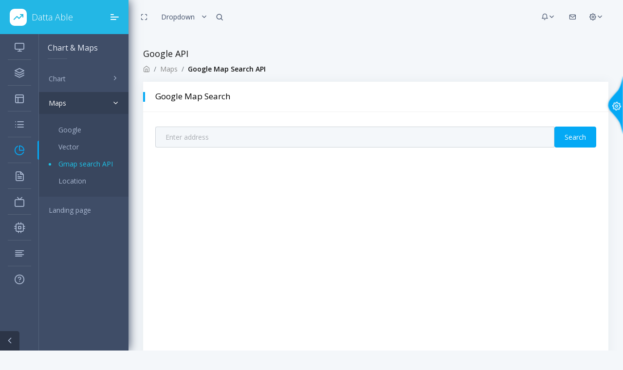

--- FILE ---
content_type: text/html; charset=UTF-8
request_url: https://codedthemes.com/demos/admin-templates/datta-able/bootstrap/tab/map-api.html
body_size: 7571
content:
<!DOCTYPE html>
<html lang="en">

<head>
    <title>Datta Able - Gmap search API</title>
    <!-- HTML5 Shim and Respond.js IE10 support of HTML5 elements and media queries -->
    <!-- WARNING: Respond.js doesn't work if you view the page via file:// -->
    <!--[if lt IE 10]>
		<script src="https://oss.maxcdn.com/libs/html5shiv/3.7.0/html5shiv.js"></script>
		<script src="https://oss.maxcdn.com/libs/respond.js/1.4.2/respond.min.js"></script>
		<![endif]-->
    <!-- Meta -->
    <meta charset="utf-8">
    <meta name="viewport" content="width=device-width, initial-scale=1.0, user-scalable=0, minimal-ui">
    <meta http-equiv="X-UA-Compatible" content="IE=edge" />
    <meta name="description" content="Datta Able Bootstrap admin template made using Bootstrap 4 and it has huge amount of ready made feature, UI components, pages which completely fulfills any dashboard needs." />
    <meta name="keywords" content="admin templates, bootstrap admin templates, bootstrap 4, dashboard, dashboard templets, sass admin templets, html admin templates, responsive, bootstrap admin templates free download,premium bootstrap admin templates, datta able, datta able bootstrap admin template">
    <meta name="author" content="Codedthemes" />

    <!-- Favicon icon -->
    <link rel="icon" href="../assets/images/favicon.ico" type="image/x-icon">
    <!-- fontawesome icon -->
    <link rel="stylesheet" href="../assets/fonts/fontawesome/css/fontawesome-all.min.css">
    <!-- animation css -->
    <link rel="stylesheet" href="../assets/plugins/animation/css/animate.min.css">
    <!-- vendor css -->
    <link rel="stylesheet" href="../assets/css/style.css">

</head>

<body class="layout-1">
    <!-- [ Pre-loader ] start -->
    <div class="loader-bg">
        <div class="loader-track">
            <div class="loader-fill"></div>
        </div>
    </div>
    <!-- [ Pre-loader ] End -->

    <!-- [ navigation menu ] start -->
    <nav class="pcoded-navbar brand-lightblue">
        <div class="navbar-wrapper">
            <div class="navbar-brand header-logo">
                <a href="index.html" class="b-brand">
                    <div class="b-bg">
                        <i class="feather icon-trending-up"></i>
                    </div>
                    <span class="b-title">Datta Able</span>
                </a>
                <a class="mobile-menu" id="mobile-collapse" href="#!"><span></span></a>
            </div>
            <div class="navbar-content scroll-div">
                <div class="layout1-nav">
                    <ul class="sidemenu nav flex-column" role="tablist" aria-orientation="vertical">
                        <li class=""><a class="nav-link text-left" data-cont="navigation"><i class="feather icon-monitor"></i></a></li>
                        <li class=""><a class="nav-link text-left" data-cont="ui"><i class="feather icon-layers"></i></a></li>
                        <li class=""><a class="nav-link text-left" data-cont="forms"><i class="feather feather icon-layout"></i></a></li>
                        <li class=""><a class="nav-link text-left" data-cont="table"><i class="feather icon-list"></i></a></li>
                        <li class="active"><a class="nav-link text-left" data-cont="Chart"><i class="feather icon-pie-chart"></i></a></li>
                        <li class=""><a class="nav-link text-left" data-cont="Pages"><i class="feather icon-file-text"></i></a></li>
                        <li class=""><a class="nav-link text-left" data-cont="App"><i class="feather icon-tv"></i></a></li>
                        <li class=""><a class="nav-link text-left" data-cont="Extension"><i class="feather icon-cpu"></i></a></li>
                        <li class=""><a class="nav-link text-left" data-cont="Other"><i class="feather icon-align-left"></i></a></li>
                        <li class=""><a class="nav-link text-left" data-cont="Support"><i class="feather icon-help-circle"></i></a></li>
                    </ul>
                    <a href="#!" class="toggle-sidemenu"><i class="feather icon-chevron-left"></i></a>
                    <div class="side-content">
                        <div class="sidelink navigation">
                            <ul class="nav pcoded-inner-navbar">
                                <li class="nav-item pcoded-menu-caption">
                                    <label>Navigation</label>
                                </li>
                                <li data-username="dashboard Default Ecommerce CRM Analytics Crypto Project" class="nav-item pcoded-hasmenu">
                                    <a href="#!" class="nav-link"><span class="pcoded-micon"><i class="feather icon-home"></i></span><span class="pcoded-mtext">Dashboard</span></a>
                                    <ul class="pcoded-submenu">
                                        <li class="active"><a href="index.html" class="">Default</a></li>
                                        <li class=""><a href="dashboard-ecommerce.html" class="">Ecommerce</a></li>
                                        <li class=""><a href="dashboard-crm.html" class="">CRM</a></li>
                                        <li class=""><a href="dashboard-analytics.html" class="">Analytics</a></li>
                                        <li class=""><a href="dashboard-crypto.html" class="">Crypto<span class="pcoded-badge label label-danger">NEW</span></a></li>
                                        <li class=""><a href="dashboard-project.html" class="">Project</a></li>
                                    </ul>
                                </li>
                                <li data-username="Vertical Horizontal Box Layout RTL fixed static Collapse menu color icon dark" class="nav-item pcoded-hasmenu">
                                    <a href="#!" class="nav-link"><span class="pcoded-micon"><i class="feather icon-layout"></i></span><span class="pcoded-mtext">Page layouts</span></a>
                                    <ul class="pcoded-submenu">
                                        <li class="pcoded-hasmenu"><a href="#!" class="">Vertical</a>
                                            <ul class="pcoded-submenu">
                                                <li class=""><a href="layout-static.html" class="" target="_blank">Static</a></li>
                                                <li class=""><a href="layout-fixed.html" class="" target="_blank">Fixed</a></li>
                                                <li class=""><a href="layout-menu-fixed.html" class="" target="_blank">Navbar fixed</a></li>
                                                <li class=""><a href="layout-mini-menu.html" class="" target="_blank">Collapse menu</a></li>
                                            </ul>
                                        </li>
                                        <li class=""><a href="layout-horizontal.html" class="" target="_blank">Horizontal</a></li>
                                        <li class=""><a href="layout-box.html" class="" target="_blank">Box layout</a></li>
                                        <li class=""><a href="layout-rtl.html" class="" target="_blank">RTL</a></li>
                                        <li class=""><a href="layout-light.html" class="" target="_blank">Light layout</a></li>
                                        <li class=""><a href="layout-dark.html" class="" target="_blank">Dark layout <span class="pcoded-badge label label-danger">Hot</span></a></li>
                                        <li class=""><a href="layout-menu-icon.html" class="" target="_blank">Color icon</a></li>
                                    </ul>
                                </li>
                                <li data-username="widget Statistic Data Table User card Chart" class="nav-item pcoded-hasmenu">
                                    <a href="#!" class="nav-link"><span class="pcoded-micon"><i class="feather icon-layers"></i></span><span class="pcoded-mtext">Widget</span><span class="pcoded-badge label label-info">100+</span></a>
                                    <ul class="pcoded-submenu">
                                        <li class=""><a href="widget-statistic.html" class="">Statistic</a></li>
                                        <li class=""><a href="widget-data.html" class="">Data</a></li>
                                        <li class=""><a href="widget-table.html" class="">Table</a></li>
                                        <li class=""><a href="widget-user-card.html" class="">User</a></li>
                                        <li class=""><a href="widget-chart.html" class="">Chart</a></li>
                                    </ul>
                                </li>
                            </ul>
                        </div>
                        <div class="sidelink ui">
                            <ul class="nav pcoded-inner-navbar">
                                <li class="nav-item pcoded-menu-caption">
                                    <label>UI Element</label>
                                </li>
                                <li data-username="basic components Button Alert Badges breadcrumb Paggination progress Tooltip popovers Carousel Cards Collapse Tabs pills Modal Grid System Typography Extra Shadows Embeds" class="nav-item pcoded-hasmenu">
                                    <a href="#!" class="nav-link"><span class="pcoded-micon"><i class="feather icon-box"></i></span><span class="pcoded-mtext">Basic</span></a>
                                    <ul class="pcoded-submenu">
                                        <li class=""><a href="bc_alert.html" class="">Alert</a></li>
                                        <li class=""><a href="bc_button.html" class="">Button</a></li>
                                        <li class=""><a href="bc_badges.html" class="">Badges</a></li>
                                        <li class=""><a href="bc_breadcrumb-pagination.html" class="">Breadcrumb & paggination</a></li>
                                        <li class=""><a href="bc_card.html" class="">Cards</a></li>
                                        <li class=""><a href="bc_collapse.html" class="">Collapse</a></li>
                                        <li class=""><a href="bc_carousel.html" class="">Carousel</a></li>
                                        <li class=""><a href="bc_grid.html" class="">Grid system</a></li>
                                        <li class=""><a href="bc_progress.html" class="">Progress</a></li>
                                        <li class=""><a href="bc_modal.html" class="">Modal</a></li>
                            <li class=""><a href="bc_spinner.html" class="">Spinner<span class="pcoded-badge label label-danger">NEW</span></a></li>
                                        <li class=""><a href="bc_tabs.html" class="">Tabs & pills</a></li>
                                        <li class=""><a href="bc_typography.html" class="">Typography</a></li>
                                        <li class=""><a href="bc_tooltip-popover.html" class="">Tooltip & popovers</a></li>
                            <li class=""><a href="bc_toasts.html" class="">Toasts<span class="pcoded-badge label label-danger">NEW</span></a></li>
                                        <li class=""><a href="bc_extra.html" class="">Other<span class="pcoded-badge label label-primary">NEW</span></a></li>
                                    </ul>
                                </li>
                                <li data-username="advance components Alert gridstack lightbox modal notification pnotify rating rangeslider slider syntax highlighter Tour Tree view Nestable Toolbar" class="nav-item pcoded-hasmenu">
                                    <a href="#!" class="nav-link"><span class="pcoded-micon"><i class="feather icon-gitlab"></i></span><span class="pcoded-mtext">Advance</span></a>
                                    <ul class="pcoded-submenu">
                                        <li class=""><a href="ac_alert.html" class="">Sweet alert</a></li>
                                        <li class=""><a href="ac-datepicker-componant.html" class="">Datepicker</a></li>
                                        <li class=""><a href="ac_gridstack.html" class="">Gridstack</a></li>
                                        <li class=""><a href="ac_lightbox.html" class="">Lightbox</a></li>
                                        <li class=""><a href="ac_modal.html" class="">Modal</a></li>
                                        <li class=""><a href="ac_notification.html" class="">Notification</a></li>
                                        <li class=""><a href="ac_nestable.html" class="">Nestable</a></li>
                                        <li class=""><a href="ac_pnotify.html" class="">Pnotify</a></li>
                                        <li class=""><a href="ac_rating.html" class="">Rating</a></li>
                                        <li class=""><a href="ac_rangeslider.html" class="">Rangeslider</a></li>
                                        <li class=""><a href="ac_slider.html" class="">Slider</a></li>
                                        <li class=""><a href="ac_syntax_highlighter.html" class="">Syntax highlighter</a></li>
                                        <li class=""><a href="ac_tour.html" class="">Tour</a></li>
                                        <li class=""><a href="ac_treeview.html" class="">Tree view</a></li>
                                        <li class=""><a href="ac_toolbar.html" class="">Toolbar</a></li>
                                    </ul>
                                </li>
                                <li data-username="extra components Session Timeout Session Idle Timeout Offline" class="nav-item pcoded-hasmenu">
                                    <a href="#!" class="nav-link"><span class="pcoded-micon"><i class="feather icon-package"></i></span><span class="pcoded-mtext">Extra</span></a>
                                    <ul class="pcoded-submenu">
                                        <li class=""><a href="ec-session-timeout.html" class="">Session timeout</a></li>
                                        <li class=""><a href="ec-session-idle-timeout.html" class="">Session idle timeout</a></li>
                                        <li class=""><a href="ec-offline.html" class="">Offline</a></li>
                                    </ul>
                                </li>
                                <li data-username="Animations" class="nav-item"><a href="animation.html" class="nav-link"><span class="pcoded-micon"><i class="feather icon-aperture"></i></span><span class="pcoded-mtext">Animations</span></a></li>
                                <li data-username="icons Feather Fontawsome flag material simple line themify" class="nav-item pcoded-hasmenu">
                                    <a href="#!" class="nav-link"><span class="pcoded-micon"><i class="feather icon-feather"></i></span><span class="pcoded-mtext">Icons</span></a>
                                    <ul class="pcoded-submenu">
                                        <li class=""><a href="icon-feather.html" class="">Feather<span class="pcoded-badge label label-danger">NEW</span></a></li>
                                        <li class=""><a href="icon-fontawsome.html" class="">Font Awesome 5<span class="pcoded-badge label label-primary">1000+</span></a></li>
                                        <li class=""><a href="icon-flag.html" class="">Flag</a></li>
                                        <li class=""><a href="icon-material.html" class="">Material</a></li>
                                        <li class=""><a href="icon-simple-line.html" class="">Simple line</a></li>
                                        <li class=""><a href="icon-themify.html" class="">Themify</a></li>
                                    </ul>
                                </li>
                            </ul>
                        </div>
                        <div class="sidelink forms">
                            <ul class="nav pcoded-inner-navbar">
                                <li class="nav-item pcoded-menu-caption">
                                    <label>Forms</label>
                                </li>
                                <li data-username="form elements advance componant validation masking wizard picker select" class="nav-item pcoded-hasmenu">
                                    <a href="#!" class="nav-link"><span class="pcoded-micon"><i class="feather icon-file-text"></i></span><span class="pcoded-mtext">Forms</span></a>
                                    <ul class="pcoded-submenu">
                                        <li class=""><a href="form_elements.html" class="">Form elements</a></li>
                                        <li class=""><a href="form-elements-advance.html" class="">Form advance</a></li>
                                        <li class=""><a href="form-validation.html" class="">Form validation</a></li>
                                        <li class=""><a href="form-masking.html" class="">Form masking</a></li>
                                        <li class=""><a href="form-wizard.html" class="">Form wizard</a></li>
                                        <li class=""><a href="form-picker.html" class="">Form picker</a></li>
                                        <li class=""><a href="form-select.html" class="">Form select</a></li>
                                    </ul>
                                </li>
                            </ul>
                        </div>
                        <div class="sidelink table">
                            <ul class="nav pcoded-inner-navbar">
                                <li class="nav-item pcoded-menu-caption">
                                    <label>table</label>
                                </li>
                                <li data-username="Table bootstrap datatable footable" class="nav-item pcoded-hasmenu">
                                    <a href="#!" class="nav-link"><span class="pcoded-micon"><i class="feather icon-server"></i></span><span class="pcoded-mtext">Table</span></a>
                                    <ul class="pcoded-submenu">
                                        <li class=""><a href="tbl_bootstrap.html" class="">Bootstrap</a></li>
                                        <li class=""><a href="tbl_datatable.html" class="">Data table</a></li>
                                        <li class=""><a href="tbl_foo.html" class="">Foo table</a></li>
                                    </ul>
                                </li>
                            </ul>
                        </div>
                        <div class="sidelink Chart active">
                            <ul class="nav pcoded-inner-navbar">
                                <li class="nav-item pcoded-menu-caption">
                                    <label>Chart & Maps</label>
                                </li>
                                <li data-username="Charts AM Chart js Echart Google Highchart Knob Morris Nvd3 Peity Radial" class="nav-item pcoded-hasmenu">
                                    <a href="#!" class="nav-link"><span class="pcoded-micon"><i class="feather icon-pie-chart"></i></span><span class="pcoded-mtext">Chart</span></a>
                                    <ul class="pcoded-submenu">
                                        <li class=""><a href="chart-am.html" class="">amChart 4</a></li>
                                        <li class=""><a href="chart-chartjs.html" class="">Chart js</a></li>
                                        <li class=""><a href="chart-echart.html" class="">Echart</a></li>
                                        <li class=""><a href="chart-google.html" class="">Google</a></li>
                                        <li class=""><a href="chart-highchart.html" class="">Highchart</a></li>
                                        <li class=""><a href="chart-knob.html" class="">Knob</a></li>
                                        <li class=""><a href="chart-morris.html" class="">Morris</a></li>
                                        <li class=""><a href="chart-nvd3.html" class="">Nvd3</a></li>
                                        <li class=""><a href="chart-peity.html" class="">Peity</a></li>
                                        <li class=""><a href="chart-radial.html" class="">Radial</a></li>
                                    </ul>
                                </li>
                                <li data-username="Maps Google Vector Google Map Search API Location" class="nav-item pcoded-hasmenu pcoded-trigger active">
                                    <a href="#!" class="nav-link"><span class="pcoded-micon"><i class="feather icon-map"></i></span><span class="pcoded-mtext">Maps</span></a>
                                    <ul class="pcoded-submenu">
                                        <li class=""><a href="map-google.html" class="">Google</a></li>
                                        <li class=""><a href="map-vector.html" class="">Vector</a></li>
                                        <li class="active"><a href="map-api.html" class="">Gmap search API</a></li>
                                        <li class=""><a href="map-location.html" class="">Location</a></li>
                                    </ul>
                                </li>
                                <li data-username="landing page" class="nav-item"><a href="extra-pages/landingpage/index.html" class="nav-link" target="_blank"><span class="pcoded-micon"><i class="feather icon-navigation-2"></i></span><span class="pcoded-mtext">Landing page</span></a></li>
                            </ul>
                        </div>
                        <div class="sidelink Pages">
                            <ul class="nav pcoded-inner-navbar">
                                <li class="nav-item pcoded-menu-caption">
                                    <label>Pages</label>
                                </li>
                                <li data-username="Authentication Sign up Sign in reset password Change password Personal information profile settings map form subscribe" class="nav-item pcoded-hasmenu">
                                    <a href="#!" class="nav-link"><span class="pcoded-micon"><i class="feather icon-lock"></i></span><span class="pcoded-mtext">Authentication</span><span class="pcoded-badge label label-danger">New</span></a>
                                    <ul class="pcoded-submenu">
                                        <li class=""><a href="auth-signup.html" class="" target="_blank">Sign up</a></li>
                                        <li class=""><a href="auth-signin.html" class="" target="_blank">Sign in</a></li>
                                        <li class=""><a href="auth-reset-password.html" class="" target="_blank">Reset password</a></li>
                                        <li class=""><a href="auth-change-password.html" class="" target="_blank">Change password</a></li>
                                        <li class=""><a href="auth-Personal-Information.html" class="" target="_blank">Personal information</a></li>
                                        <li class=""><a href="auth-profile-settings.html" class="" target="_blank">Profile settings</a></li>
                                        <li class=""><a href="auth-map-form.html" class="" target="_blank">Map form</a></li>
                                        <li class=""><a href="auth-subscribe.html" class="" target="_blank">Subscribe</a></li>
                                    </ul>
                                </li>
                                <li data-username="Maintenance Error Comming soon offline ui" class="nav-item pcoded-hasmenu">
                                    <a href="#!" class="nav-link"><span class="pcoded-micon"><i class="feather icon-sliders"></i></span><span class="pcoded-mtext">Maintenance</span></a>
                                    <ul class="pcoded-submenu">
                                        <li class=""><a href="maint-error.html" class="">Error</a></li>
                                        <li class=""><a href="maint-comming-soon.html" class="">Comming soon</a></li>
                                        <li class=""><a href="maint-offline-ui.html" class="" target="_blank">Offline UI</a></li>
                                    </ul>
                                </li>
                            </ul>
                        </div>
                        <div class="sidelink App">
                            <ul class="nav pcoded-inner-navbar">
                                <li class="nav-item pcoded-menu-caption">
                                    <label>App</label>
                                </li>
                                <li data-username="message" class="nav-item"><a href="message.html" class="nav-link"><span class="pcoded-micon"><i class="feather icon-message-circle"></i></span><span class="pcoded-mtext">Message</span></a></li>
                                <li data-username="Task list board details" class="nav-item pcoded-hasmenu">
                                    <a href="#!" class="nav-link"><span class="pcoded-micon"><i class="feather icon-clipboard"></i></span><span class="pcoded-mtext">Task</span></a>
                                    <ul class="pcoded-submenu">
                                        <li class=""><a href="task-list.html" class="">List</a></li>
                                        <li class=""><a href="task-board.html" class="">Board</a></li>
                                        <li class=""><a href="task-detail.html" class="">Detail</a></li>
                                    </ul>
                                </li>
                                <li data-username="To-Do notes" class="nav-item pcoded-hasmenu">
                                    <a href="#!" class="nav-link"><span class="pcoded-micon"><i class="feather icon-check-square"></i></span><span class="pcoded-mtext">To-Do</span></a>
                                    <ul class="pcoded-submenu">
                                        <li class=""><a href="todo.html" class="">To-Do</a></li>
                                        <li class=""><a href="notes.html" class="">Notes</a></li>
                                    </ul>
                                </li>
                                <li data-username="Gallery Grid Masonry Advance" class="nav-item pcoded-hasmenu">
                                    <a href="#!" class="nav-link"><span class="pcoded-micon"><i class="feather icon-image"></i></span><span class="pcoded-mtext">Gallery</span></a>
                                    <ul class="pcoded-submenu">
                                        <li class=""><a href="gallery-grid.html" class="">Grid</a></li>
                                        <li class=""><a href="gallery-masonry.html" class="">Masonry</a></li>
                                        <li class=""><a href="gallery-advance.html" class="">Advance</a></li>
                                    </ul>
                                </li>
                            </ul>
                        </div>
                        <div class="sidelink Extension">
                            <ul class="nav pcoded-inner-navbar">
                                <li class="nav-item pcoded-menu-caption">
                                    <label>Extension</label>
                                </li>
                                <li data-username="Editor CK-Editor Tinemce" class="nav-item pcoded-hasmenu">
                                    <a href="#!" class="nav-link"><span class="pcoded-micon"><i class="feather icon-file-plus"></i></span><span class="pcoded-mtext">Editor</span></a>
                                    <ul class="pcoded-submenu">
                                        <li class="pcoded-hasmenu">
                                            <a href="#!" class="">CK editor</a>
                                            <ul class="pcoded-submenu">
                                                <li class=""><a href="editor-classic.html" class="">Classic</a></li>
                                                <li class=""><a href="editor-balloon.html" class="">Balloon</a></li>
                                                <li class=""><a href="editor-inline.html" class="">Inline</a></li>
                                                <li class=""><a href="editor-document.html" class="">Document</a></li>
                                            </ul>
                                        </li>
                                        <li class=""><a href="editor-tinymce.html" class="">Tinymce editor</a></li>
                                    </ul>
                                </li>
                                <li data-username="Invoice Summury List" class="nav-item pcoded-hasmenu">
                                    <a href="#!" class="nav-link"><span class="pcoded-micon"><i class="feather icon-file-minus"></i></span><span class="pcoded-mtext">Invoice</span></a>
                                    <ul class="pcoded-submenu">
                                        <li class=""><a href="invoice.html" class="">Invoice</a></li>
                                        <li class=""><a href="invoice-summary.html" class="">Invoice summary</a></li>
                                        <li class=""><a href="invoice-list.html" class="">Invoice list</a></li>
                                    </ul>
                                </li>
                                <li data-username="Full Calendar" class="nav-item"><a href="full-calendar.html" class="nav-link"><span class="pcoded-micon"><i class="feather icon-calendar"></i></span><span class="pcoded-mtext">Full calendar</span></a></li>
                                <li data-username="File Upload" class="nav-item"><a href="file-upload.html" class="nav-link"><span class="pcoded-micon"><i class="feather icon-upload-cloud"></i></span><span class="pcoded-mtext">File upload</span></a></li>
                            </ul>
                        </div>
                        <div class="sidelink Other">
                            <ul class="nav pcoded-inner-navbar">
                                <li class="nav-item pcoded-menu-caption">
                                    <label>Other</label>
                                </li>
                                <li data-username="Menu levels Menu level 2.1 Menu level 2.2" class="nav-item pcoded-hasmenu">
                                    <a href="#!" class="nav-link"><span class="pcoded-micon"><i class="feather icon-menu"></i></span><span class="pcoded-mtext">Menu levels</span></a>
                                    <ul class="pcoded-submenu">
                                        <li class=""><a href="" class="">Menu Level 2.1</a></li>
                                        <li class="pcoded-hasmenu">
                                            <a href="#!" class="">Menu level 2.2</a>
                                            <ul class="pcoded-submenu">
                                                <li class=""><a href="" class="">Menu level 3.1</a></li>
                                                <li class=""><a href="" class="">Menu level 3.2</a></li>
                                            </ul>
                                        </li>
                                    </ul>
                                </li>
                                <li data-username="Disabled Menu" class="nav-item disabled"><a href="#!" class="nav-link"><span class="pcoded-micon"><i class="feather icon-power"></i></span><span class="pcoded-mtext">Disabled menu</span></a></li>
                                <li data-username="Sample Page" class="nav-item"><a href="sample-page.html" class="nav-link"><span class="pcoded-micon"><i class="feather icon-sidebar"></i></span><span class="pcoded-mtext">Sample page</span></a></li>
                            </ul>
                        </div>
                        <div class="sidelink Support">
                            <ul class="nav pcoded-inner-navbar">
                                <li class="nav-item pcoded-menu-caption">
                                    <label>Support</label>
                                </li>
                                <li data-username="Documentation" class="nav-item"><a href="docs.html" class="nav-link" target="_blank"><span class="pcoded-micon"><i class="feather icon-book"></i></span><span class="pcoded-mtext">Documentation</span></a></li>
                                <li data-username="Need Support" class="nav-item"><a href="https://codedthemes.support-hub.io/" class="nav-link" target="_blank"><span class="pcoded-micon"><i class="feather icon-help-circle"></i></span><span class="pcoded-mtext">Need support ?</span></a></li>
                            </ul>
                        </div>
                    </div>
                </div>
            </div>
        </div>
    </nav>
    <!-- [ navigation menu ] end -->

    <!-- [ Header ] start -->
    <header class="navbar pcoded-header navbar-expand-lg navbar-light">
        <div class="m-header">
            <a class="mobile-menu" id="mobile-collapse1" href="#!"><span></span></a>
            <a href="index.html" class="b-brand">
                   <div class="b-bg">
                       <i class="feather icon-trending-up"></i>
                   </div>
                   <span class="b-title">Datta Able</span>
               </a>
        </div>
        <a class="mobile-menu" id="mobile-header" href="#!">
            <i class="feather icon-more-horizontal"></i>
        </a>
        <div class="collapse navbar-collapse">
            <ul class="navbar-nav mr-auto">
                <li><a href="#!" class="full-screen" onclick="javascript:toggleFullScreen()"><i class="feather icon-maximize"></i></a></li>
                <li class="nav-item dropdown">
                    <a class="dropdown-toggle" href="#" data-toggle="dropdown">Dropdown</a>
                    <ul class="dropdown-menu">
                        <li><a class="dropdown-item" href="#!">Action</a></li>
                        <li><a class="dropdown-item" href="#!">Another action</a></li>
                        <li><a class="dropdown-item" href="#!">Something else here</a></li>
                    </ul>
                </li>
                <li class="nav-item">
                    <div class="main-search">
                        <div class="input-group">
                            <input type="text" id="m-search" class="form-control" placeholder="Search . . .">
                            <a href="#!" class="input-group-append search-close">
                                <i class="feather icon-x input-group-text"></i>
                            </a>
                            <span class="input-group-append search-btn btn btn-primary">
                                <i class="feather icon-search input-group-text"></i>
                            </span>
                        </div>
                    </div>
                </li>
            </ul>
            <ul class="navbar-nav ml-auto">
                <li>
                    <div class="dropdown">
                        <a class="dropdown-toggle" href="#" data-toggle="dropdown"><i class="icon feather icon-bell"></i></a>
                        <div class="dropdown-menu dropdown-menu-right notification">
                            <div class="noti-head">
                                <h6 class="d-inline-block m-b-0">Notifications</h6>
                                <div class="float-right">
                                    <a href="#!" class="m-r-10">mark as read</a>
                                    <a href="#!">clear all</a>
                                </div>
                            </div>
                            <ul class="noti-body">
                                <li class="n-title">
                                    <p class="m-b-0">NEW</p>
                                </li>
                                <li class="notification">
                                    <div class="media">
                                        <img class="img-radius" src="../assets/images/user/avatar-1.jpg" alt="Generic placeholder image">
                                        <div class="media-body">
                                            <p><strong>John Doe</strong><span class="n-time text-muted"><i class="icon feather icon-clock m-r-10"></i>30 min</span></p>
                                            <p>New ticket Added</p>
                                        </div>
                                    </div>
                                </li>
                                <li class="n-title">
                                    <p class="m-b-0">EARLIER</p>
                                </li>
                                <li class="notification">
                                    <div class="media">
                                        <img class="img-radius" src="../assets/images/user/avatar-2.jpg" alt="Generic placeholder image">
                                        <div class="media-body">
                                            <p><strong>Joseph William</strong><span class="n-time text-muted"><i class="icon feather icon-clock m-r-10"></i>30 min</span></p>
                                            <p>Prchace New Theme and make payment</p>
                                        </div>
                                    </div>
                                </li>
                                <li class="notification">
                                    <div class="media">
                                        <img class="img-radius" src="../assets/images/user/avatar-3.jpg" alt="Generic placeholder image">
                                        <div class="media-body">
                                            <p><strong>Sara Soudein</strong><span class="n-time text-muted"><i class="icon feather icon-clock m-r-10"></i>30 min</span></p>
                                            <p>currently login</p>
                                        </div>
                                    </div>
                                </li>
                            </ul>
                            <div class="noti-footer">
                                <a href="#!">show all</a>
                            </div>
                        </div>
                    </div>
                </li>
                <li><a href="#!" class="displayChatbox"><i class="icon feather icon-mail"></i></a></li>
                <li>
                    <div class="dropdown drp-user">
                        <a href="#" class="dropdown-toggle" data-toggle="dropdown">
                            <i class="icon feather icon-settings"></i>
                        </a>
                        <div class="dropdown-menu dropdown-menu-right profile-notification">
                            <div class="pro-head">
                                <img src="../assets/images/user/avatar-1.jpg" class="img-radius" alt="User-Profile-Image">
                                <span>John Doe</span>
                                <a href="auth-signin.html" class="dud-logout" title="Logout">
                                    <i class="feather icon-log-out"></i>
                                </a>
                            </div>
                            <ul class="pro-body">
                                <li><a href="#!" class="dropdown-item"><i class="feather icon-settings"></i> Settings</a></li>
                                <li><a href="#!" class="dropdown-item"><i class="feather icon-user"></i> Profile</a></li>
                                <li><a href="message.html" class="dropdown-item"><i class="feather icon-mail"></i> My Messages</a></li>
                                <li><a href="auth-signin.html" class="dropdown-item"><i class="feather icon-lock"></i> Lock Screen</a></li>
                            </ul>
                        </div>
                    </div>
                </li>
            </ul>
        </div>
    </header>
    <!-- [ Header ] end -->

    <!-- [ chat user list ] start -->
    <section class="header-user-list">
        <div class="h-list-header">
            <div class="input-group">
                <input type="text" id="search-friends" class="form-control" placeholder="Search Friend . . .">
            </div>
        </div>
        <div class="h-list-body">
            <a href="#!" class="h-close-text"><i class="feather icon-chevrons-right"></i></a>
            <div class="main-friend-cont scroll-div">
                <div class="main-friend-list">
                    <div class="media userlist-box" data-id="1" data-status="online" data-username="Josephin Doe">
                        <a class="media-left" href="#!"><img class="media-object img-radius" src="../assets/images/user/avatar-1.jpg" alt="Generic placeholder image ">
                            <div class="live-status">3</div>
                        </a>
                        <div class="media-body">
                            <h6 class="chat-header">Josephin Doe<small class="d-block text-c-green">Typing . . </small></h6>
                        </div>
                    </div>
                    <div class="media userlist-box" data-id="2" data-status="online" data-username="Lary Doe">
                        <a class="media-left" href="#!"><img class="media-object img-radius" src="../assets/images/user/avatar-2.jpg" alt="Generic placeholder image">
                            <div class="live-status">1</div>
                        </a>
                        <div class="media-body">
                            <h6 class="chat-header">Lary Doe<small class="d-block text-c-green">online</small></h6>
                        </div>
                    </div>
                    <div class="media userlist-box" data-id="3" data-status="online" data-username="Alice">
                        <a class="media-left" href="#!"><img class="media-object img-radius" src="../assets/images/user/avatar-3.jpg" alt="Generic placeholder image"></a>
                        <div class="media-body">
                            <h6 class="chat-header">Alice<small class="d-block text-c-green">online</small></h6>
                        </div>
                    </div>
                    <div class="media userlist-box" data-id="4" data-status="offline" data-username="Alia">
                        <a class="media-left" href="#!"><img class="media-object img-radius" src="../assets/images/user/avatar-1.jpg" alt="Generic placeholder image">
                            <div class="live-status">1</div>
                        </a>
                        <div class="media-body">
                            <h6 class="chat-header">Alia<small class="d-block text-muted">10 min ago</small></h6>
                        </div>
                    </div>
                    <div class="media userlist-box" data-id="5" data-status="offline" data-username="Suzen">
                        <a class="media-left" href="#!"><img class="media-object img-radius" src="../assets/images/user/avatar-4.jpg" alt="Generic placeholder image"></a>
                        <div class="media-body">
                            <h6 class="chat-header">Suzen<small class="d-block text-muted">15 min ago</small></h6>
                        </div>
                    </div>
                    <div class="media userlist-box" data-id="1" data-status="online" data-username="Josephin Doe">
                        <a class="media-left" href="#!"><img class="media-object img-radius" src="../assets/images/user/avatar-1.jpg" alt="Generic placeholder image ">
                            <div class="live-status">3</div>
                        </a>
                        <div class="media-body">
                            <h6 class="chat-header">Josephin Doe<small class="d-block text-c-green">Typing . . </small></h6>
                        </div>
                    </div>
                    <div class="media userlist-box" data-id="2" data-status="online" data-username="Lary Doe">
                        <a class="media-left" href="#!"><img class="media-object img-radius" src="../assets/images/user/avatar-2.jpg" alt="Generic placeholder image">
                            <div class="live-status">1</div>
                        </a>
                        <div class="media-body">
                            <h6 class="chat-header">Lary Doe<small class="d-block text-c-green">online</small></h6>
                        </div>
                    </div>
                    <div class="media userlist-box" data-id="3" data-status="online" data-username="Alice">
                        <a class="media-left" href="#!"><img class="media-object img-radius" src="../assets/images/user/avatar-3.jpg" alt="Generic placeholder image"></a>
                        <div class="media-body">
                            <h6 class="chat-header">Alice<small class="d-block text-c-green">online</small></h6>
                        </div>
                    </div>
                    <div class="media userlist-box" data-id="4" data-status="offline" data-username="Alia">
                        <a class="media-left" href="#!"><img class="media-object img-radius" src="../assets/images/user/avatar-1.jpg" alt="Generic placeholder image">
                            <div class="live-status">1</div>
                        </a>
                        <div class="media-body">
                            <h6 class="chat-header">Alia<small class="d-block text-muted">10 min ago</small></h6>
                        </div>
                    </div>
                    <div class="media userlist-box" data-id="5" data-status="offline" data-username="Suzen">
                        <a class="media-left" href="#!"><img class="media-object img-radius" src="../assets/images/user/avatar-4.jpg" alt="Generic placeholder image"></a>
                        <div class="media-body">
                            <h6 class="chat-header">Suzen<small class="d-block text-muted">15 min ago</small></h6>
                        </div>
                    </div>
                    <div class="media userlist-box" data-id="1" data-status="online" data-username="Josephin Doe">
                        <a class="media-left" href="#!"><img class="media-object img-radius" src="../assets/images/user/avatar-1.jpg" alt="Generic placeholder image ">
                            <div class="live-status">3</div>
                        </a>
                        <div class="media-body">
                            <h6 class="chat-header">Josephin Doe<small class="d-block text-c-green">Typing . . </small></h6>
                        </div>
                    </div>
                    <div class="media userlist-box" data-id="2" data-status="online" data-username="Lary Doe">
                        <a class="media-left" href="#!"><img class="media-object img-radius" src="../assets/images/user/avatar-2.jpg" alt="Generic placeholder image">
                            <div class="live-status">1</div>
                        </a>
                        <div class="media-body">
                            <h6 class="chat-header">Lary Doe<small class="d-block text-c-green">online</small></h6>
                        </div>
                    </div>
                    <div class="media userlist-box" data-id="3" data-status="online" data-username="Alice">
                        <a class="media-left" href="#!"><img class="media-object img-radius" src="../assets/images/user/avatar-3.jpg" alt="Generic placeholder image"></a>
                        <div class="media-body">
                            <h6 class="chat-header">Alice<small class="d-block text-c-green">online</small></h6>
                        </div>
                    </div>
                    <div class="media userlist-box" data-id="4" data-status="offline" data-username="Alia">
                        <a class="media-left" href="#!"><img class="media-object img-radius" src="../assets/images/user/avatar-1.jpg" alt="Generic placeholder image">
                            <div class="live-status">1</div>
                        </a>
                        <div class="media-body">
                            <h6 class="chat-header">Alia<small class="d-block text-muted">10 min ago</small></h6>
                        </div>
                    </div>
                    <div class="media userlist-box" data-id="5" data-status="offline" data-username="Suzen">
                        <a class="media-left" href="#!"><img class="media-object img-radius" src="../assets/images/user/avatar-4.jpg" alt="Generic placeholder image"></a>
                        <div class="media-body">
                            <h6 class="chat-header">Suzen<small class="d-block text-muted">15 min ago</small></h6>
                        </div>
                    </div>
                    <div class="media userlist-box" data-id="1" data-status="online" data-username="Josephin Doe">
                        <a class="media-left" href="#!"><img class="media-object img-radius" src="../assets/images/user/avatar-1.jpg" alt="Generic placeholder image ">
                            <div class="live-status">3</div>
                        </a>
                        <div class="media-body">
                            <h6 class="chat-header">Josephin Doe<small class="d-block text-c-green">Typing . . </small></h6>
                        </div>
                    </div>
                    <div class="media userlist-box" data-id="2" data-status="online" data-username="Lary Doe">
                        <a class="media-left" href="#!"><img class="media-object img-radius" src="../assets/images/user/avatar-2.jpg" alt="Generic placeholder image">
                            <div class="live-status">1</div>
                        </a>
                        <div class="media-body">
                            <h6 class="chat-header">Lary Doe<small class="d-block text-c-green">online</small></h6>
                        </div>
                    </div>
                    <div class="media userlist-box" data-id="3" data-status="online" data-username="Alice">
                        <a class="media-left" href="#!"><img class="media-object img-radius" src="../assets/images/user/avatar-3.jpg" alt="Generic placeholder image"></a>
                        <div class="media-body">
                            <h6 class="chat-header">Alice<small class="d-block text-c-green">online</small></h6>
                        </div>
                    </div>
                    <div class="media userlist-box" data-id="4" data-status="offline" data-username="Alia">
                        <a class="media-left" href="#!"><img class="media-object img-radius" src="../assets/images/user/avatar-1.jpg" alt="Generic placeholder image">
                            <div class="live-status">1</div>
                        </a>
                        <div class="media-body">
                            <h6 class="chat-header">Alia<small class="d-block text-muted">10 min ago</small></h6>
                        </div>
                    </div>
                    <div class="media userlist-box" data-id="5" data-status="offline" data-username="Suzen">
                        <a class="media-left" href="#!"><img class="media-object img-radius" src="../assets/images/user/avatar-4.jpg" alt="Generic placeholder image"></a>
                        <div class="media-body">
                            <h6 class="chat-header">Suzen<small class="d-block text-muted">15 min ago</small></h6>
                        </div>
                    </div>
                </div>
            </div>
        </div>
    </section>
    <!-- [ chat user list ] end -->

    <!-- [ chat message ] start -->
    <section class="header-chat">
        <div class="h-list-header">
            <h6>Josephin Doe</h6>
            <a href="#!" class="h-back-user-list"><i class="feather icon-chevron-left"></i></a>
        </div>
        <div class="h-list-body">
            <div class="main-chat-cont scroll-div">
                <div class="main-friend-chat">
                    <div class="media chat-messages">
                        <a class="media-left photo-table" href="#!"><img class="media-object img-radius img-radius m-t-5" src="../assets/images/user/avatar-2.jpg" alt="Generic placeholder image"></a>
                        <div class="media-body chat-menu-content">
                            <div class="">
                                <p class="chat-cont">hello Datta! Will you tell me something</p>
                                <p class="chat-cont">about yourself?</p>
                            </div>
                            <p class="chat-time">8:20 a.m.</p>
                        </div>
                    </div>
                    <div class="media chat-messages">
                        <div class="media-body chat-menu-reply">
                            <div class="">
                                <p class="chat-cont">Ohh! very nice</p>
                            </div>
                            <p class="chat-time">8:22 a.m.</p>
                        </div>
                    </div>
                    <div class="media chat-messages">
                        <a class="media-left photo-table" href="#!"><img class="media-object img-radius img-radius m-t-5" src="../assets/images/user/avatar-2.jpg" alt="Generic placeholder image"></a>
                        <div class="media-body chat-menu-content">
                            <div class="">
                                <p class="chat-cont">can you help me?</p>
                            </div>
                            <p class="chat-time">8:20 a.m.</p>
                        </div>
                    </div>
                </div>
            </div>
        </div>
        <div class="h-list-footer">
            <div class="input-group">
                <input type="file" class="chat-attach" style="display:none">
                <a href="#!" class="input-group-prepend btn btn-success btn-attach">
                    <i class="feather icon-paperclip"></i>
                </a>
                <input type="text" name="h-chat-text" class="form-control h-send-chat" placeholder="Write hear . . ">
                <button type="submit" class="input-group-append btn-send btn btn-primary">
                    <i class="feather icon-message-circle"></i>
                </button>
            </div>
        </div>
    </section>
    <!-- [ chat message ] end -->

    <!-- [ Main Content ] start -->
    <section class="pcoded-main-container">
        <div class="pcoded-wrapper">
            <div class="pcoded-content">
                <div class="pcoded-inner-content">
                    <!-- [ breadcrumb ] start -->
                    <div class="page-header">
                        <div class="page-block">
                            <div class="row align-items-center">
                                <div class="col-md-12">
                                    <div class="page-header-title">
                                        <h5 class="m-b-10">Google API</h5>
                                    </div>
                                    <ul class="breadcrumb">
                                        <li class="breadcrumb-item"><a href="index.html"><i class="feather icon-home"></i></a></li>
                                        <li class="breadcrumb-item"><a href="#!">Maps</a></li>
                                        <li class="breadcrumb-item"><a href="#!">Google Map Search API</a></li>
                                    </ul>
                                </div>
                            </div>
                        </div>
                    </div>
                    <!-- [ breadcrumb ] end -->
                    <div class="main-body">
                        <div class="page-wrapper">
                            <!-- [ Main Content ] start -->
                            <div class="row">
                                <!-- [ Map-API ] start -->
                                <div class="col-sm-12">
                                    <div class="card">
                                        <div class="card-header">
                                            <h5>Google Map Search</h5>
                                        </div>
                                        <div class="card-block">
                                            <div class="">
                                                <form method="post" id="address-search">
                                                    <div class="input-group">
                                                        <input type="text" class="form-control" placeholder="Enter address">
                                                        <span class="input-group-btn">
                                                            <button type="submit" class="btn btn-primary m-0">Search</button>
                                                        </span>
                                                    </div>
                                                </form>
                                                <div class="clearfix"></div>
                                                <br>
                                                <div class="gmap1 full-page-google-map">
                                                    <div id="map-1" style='max-height:600px;height:1067px;'></div>
                                                </div>
                                                <div class="clearfix"></div>
                                                <br>
                                            </div>
                                            <div class="map-toolbar">
                                                <div class="row">
                                                    <div class="col-xl-12 text-center location-mob-btn">
                                                        <div class="btn-group m-b-5">
                                                            <button type="button" class="btn btn-danger" id="map-unzoom">-</button>
                                                            <button type="button" class="btn btn-danger" id="map-resetzoom">Reset</button>
                                                            <button type="button" class="btn btn-danger" id="map-zoom">+</button>
                                                        </div>
                                                        &nbsp;
                                                        <a href="#!" class="btn btn-primary m-r-10" id="go-sthlm">Go to Stockholm</a>
                                                        <a href="#!" class="btn btn-warning" id="go-bln">Go to Berlin</a>
                                                    </div>
                                                </div>
                                            </div>
                                        </div>
                                    </div>
                                </div>
                                <!-- [ Map-API ] end -->
                            </div>
                            <!-- [ Main Content ] end -->
                        </div>
                    </div>
                </div>
            </div>
        </div>
    </section>
    <!-- [ Main Content ] end -->

    <!-- Warning Section start -->
    <!-- Older IE warning message -->
    <!--[if lt IE 11]>
        <div class="ie-warning">
            <h1>Warning!!</h1>
            <p>You are using an outdated version of Internet Explorer, please upgrade
               <br/>to any of the following web browsers to access this website.
            </p>
            <div class="iew-container">
                <ul class="iew-download">
                    <li>
                        <a href="http://www.google.com/chrome/">
                            <img src="../assets/images/browser/chrome.png" alt="Chrome">
                            <div>Chrome</div>
                        </a>
                    </li>
                    <li>
                        <a href="https://www.mozilla.org/en-US/firefox/new/">
                            <img src="../assets/images/browser/firefox.png" alt="Firefox">
                            <div>Firefox</div>
                        </a>
                    </li>
                    <li>
                        <a href="http://www.opera.com">
                            <img src="../assets/images/browser/opera.png" alt="Opera">
                            <div>Opera</div>
                        </a>
                    </li>
                    <li>
                        <a href="https://www.apple.com/safari/">
                            <img src="../assets/images/browser/safari.png" alt="Safari">
                            <div>Safari</div>
                        </a>
                    </li>
                    <li>
                        <a href="http://windows.microsoft.com/en-us/internet-explorer/download-ie">
                            <img src="../assets/images/browser/ie.png" alt="">
                            <div>IE (11 & above)</div>
                        </a>
                    </li>
                </ul>
            </div>
            <p>Sorry for the inconvenience!</p>
        </div>
    <![endif]-->
    <!-- Warning Section Ends -->

    <!-- Required Js -->
    <script src="../assets/js/vendor-all.min.js"></script>
    <script src="../assets/plugins/bootstrap/js/bootstrap.min.js"></script>
    <script src="../assets/js/pcoded.min.js"></script>
    <script src="../assets/js/menu-setting.min.js"></script>

    <!-- Map-API Js -->
    <script src="https://developers.google.com/maps/documentation/javascript/examples/markerclusterer/markerclusterer.js"></script>
    <script type="text/javascript" src="https://maps.google.com/maps/api/js?sensor=true"></script>
    <script src="../assets/plugins/google-maps/js/gmaps.js"></script>
    <script src="../assets/js/pages/map-api.js"></script>

<script defer src="https://static.cloudflareinsights.com/beacon.min.js/vcd15cbe7772f49c399c6a5babf22c1241717689176015" integrity="sha512-ZpsOmlRQV6y907TI0dKBHq9Md29nnaEIPlkf84rnaERnq6zvWvPUqr2ft8M1aS28oN72PdrCzSjY4U6VaAw1EQ==" data-cf-beacon='{"version":"2024.11.0","token":"dfc6ad2bc063456e85d5f100efcb73a2","r":1,"server_timing":{"name":{"cfCacheStatus":true,"cfEdge":true,"cfExtPri":true,"cfL4":true,"cfOrigin":true,"cfSpeedBrain":true},"location_startswith":null}}' crossorigin="anonymous"></script>
</body>
</html>


--- FILE ---
content_type: text/css; charset=UTF-8
request_url: https://codedthemes.com/demos/admin-templates/datta-able/bootstrap/assets/css/style.css
body_size: 35455
content:
/**======================================================================
=========================================================================
Template Name: Datta Able Admin Template
Author: Codedthemes
supports: https://codedthemes.support-hub.io/
File: style.css
=========================================================================
=========================================================================
  == Table of Contents==
	- Generic classes
		-	Margin, Padding, Font class, text align, position, floating, overflow, background class, text color, display class, boarder class
	- Theme Elements
		-	Accordion, Button, tabs, typography, buttons, box shadow, Lable & Badges, Alert, Pagination, Breadcumb, Cards, Collapse,
        -   Carousel, Grid, Progress, Model, tooltip, popover, Datepicker, Gridstack, lightbox, notification, Nestable, pnotify, rating,
        -   Rangeslider, Slider, Syntax Highlighter, Tour, Treeview, Toolbar, Session Timeout, Session idle Timeout, offline, Animation
    - Forms
        -   Forms Elements, Advance Form Control, Validation, Masking, Wizard, Picker, Select
	- Pages
		-   Chat, authentication, Maintenance, Maps, Landingpage messages, task, Todo, Notes, Charts, Icons, Gallery, Editors,
        -   Invoice, Full Calender, File Upload,
=================================================================================
=================================================================================== */
/*
    description Of variables for build for theme layouts
        1) menu-caption-color
            List of color for sidebar menu caption

        2) brand-background
            List of color for logo background

        3) header-dark-background
            List of color for Dark Header

        4) header-light-background
            List of color for light Header

        5) menu-dark-background
            List of color for Dark sidebar menu

        6) menu-light-background
            List of color for light sidebar menu

        7) menu-active-color
            List of color for Active item highliter

        8) menu-icon-color
            List of color for sidebar menu items icon colors
*/
/**  =====================
     Google Font
==========================  **/
@import url("https://fonts.googleapis.com/css?family=Open+Sans:300,400,600");
@import url("../plugins/bootstrap/css/bootstrap.min.css");
@import url("../fonts/feather/css/feather.css");
@import url("../plugins/jquery-scrollbar/css/perfect-scrollbar.css");
@import url("../fonts/datta/datta-icon.css");
/**  =====================
      Custom css start
==========================  **/
body {
  font-family: "Open Sans", sans-serif;
  font-size: 14px;
  color: #888;
  font-weight: 400;
  background: #f4f7fa;
  position: relative;
}

*:focus {
  outline: none;
}

a:hover {
  outline: none;
  text-decoration: none;
}

h1,
h2,
h3,
h4,
h5,
h6 {
  color: #111;
  font-weight: 400;
}

h1 {
  font-size: 48px;
}

h2 {
  font-size: 44px;
}

h3 {
  font-size: 26px;
}

h4 {
  font-size: 20px;
}

h5 {
  font-size: 18px;
}

h6 {
  font-size: 14px;
}

p {
  font-size: 14px;
}

strong {
  font-weight: 400;
}

.img-radius {
  border-radius: 50%;
}

.page-header-title + .breadcrumb {
  background: transparent;
  padding: 0;
}
.page-header-title + .breadcrumb > .breadcrumb-item a {
  color: #888;
}
.page-header-title + .breadcrumb > .breadcrumb-item:last-child a {
  color: #111;
  font-weight: 600;
}

.theme-bg {
  background: linear-gradient(-135deg, #1de9b6 0%, #1dc4e9 100%);
}

.theme-bg2 {
  background: linear-gradient(-135deg, #899FD4 0%, #A389D4 100%);
}

/* ==========  card css start  =========== */
.anim-rotate {
  -webkit-animation: anim-rotate 1s linear infinite;
          animation: anim-rotate 1s linear infinite;
}

@-webkit-keyframes anim-rotate {
  100% {
    -webkit-transform: rotate(360deg);
            transform: rotate(360deg);
  }
}

@keyframes anim-rotate {
  100% {
    -webkit-transform: rotate(360deg);
            transform: rotate(360deg);
  }
}
.anim-close-card {
  -webkit-animation: anim-close-card 1.4s linear;
          animation: anim-close-card 1.4s linear;
}

@-webkit-keyframes anim-close-card {
  100% {
    opacity: 0.3;
    -webkit-transform: scale3d(0.3, 0.3, 0.3);
            transform: scale3d(0.3, 0.3, 0.3);
  }
}

@keyframes anim-close-card {
  100% {
    opacity: 0.3;
    -webkit-transform: scale3d(0.3, 0.3, 0.3);
            transform: scale3d(0.3, 0.3, 0.3);
  }
}
p.text-muted {
  font-size: 13px;
}

.card {
  border-radius: 0;
  -webkit-box-shadow: 0 1px 20px 0 rgba(69, 90, 100, 0.08);
          box-shadow: 0 1px 20px 0 rgba(69, 90, 100, 0.08);
  border: none;
  margin-bottom: 30px;
  -webkit-transition: all 0.5s ease-in-out;
  transition: all 0.5s ease-in-out;
}
.card .card-header {
  background-color: transparent;
  border-bottom: 1px solid #f1f1f1;
  padding: 20px 25px;
  position: relative;
}
.card .card-header h5 {
  margin-bottom: 0;
  color: #000;
  font-size: 17px;
  font-weight: 400;
  display: inline-block;
  margin-right: 10px;
  line-height: 1.1;
  position: relative;
}
.card .card-header h5:after {
  content: "";
  background-color: #04a9f5;
  position: absolute;
  left: -25px;
  top: 0;
  width: 4px;
  height: 20px;
}
.card .card-header.borderless {
  border-bottom: none;
}
.card .card-header.borderless h5:after {
  display: none;
}
.card .card-header .card-header-right {
  right: 10px;
  top: 10px;
  display: inline-block;
  float: right;
  padding: 0;
  position: absolute;
}
@media only screen and (max-width: 575px) {
  .card .card-header .card-header-right {
    display: none;
  }
}
.card .card-header .card-header-right .dropdown-menu {
  margin-top: 0;
}
.card .card-header .card-header-right .dropdown-menu li a {
  font-size: 14px;
  text-transform: capitalize;
}
.card .card-header .card-header-right .btn.dropdown-toggle {
  border: none;
  background: transparent;
  -webkit-box-shadow: none;
          box-shadow: none;
  color: #888;
}
.card .card-header .card-header-right .btn.dropdown-toggle i {
  margin-right: 0;
}
.card .card-header .card-header-right .btn.dropdown-toggle:after {
  display: none;
}
.card .card-header .card-header-right .btn.dropdown-toggle:focus {
  -webkit-box-shadow: none;
          box-shadow: none;
  outline: none;
}
.card .card-footer {
  border-top: 1px solid #f1f1f1;
  background: transparent;
  padding: 25px;
}
.card .card-block,
.card .card-body {
  padding: 30px 25px;
}
.card.card-load {
  position: relative;
  overflow: hidden;
}
.card.card-load .card-loader {
  position: absolute;
  top: 0;
  left: 0;
  width: 100%;
  height: 100%;
  display: -webkit-box;
  display: -ms-flexbox;
  display: flex;
  -webkit-box-align: center;
      -ms-flex-align: center;
          align-items: center;
  background-color: rgba(255, 255, 255, 0.7);
  z-index: 999;
}
.card.card-load .card-loader i {
  margin: 0 auto;
  color: #04a9f5;
  font-size: 24px;
  -webkit-box-align: center;
      -ms-flex-align: center;
          align-items: center;
  display: -webkit-box;
  display: -ms-flexbox;
  display: flex;
}
.card.full-card {
  z-index: 99999;
  border-radius: 0;
}

/* ==========  scrollbar End  =========== */
.scroll-y {
  z-index: 1027;
}

/* ==========  scrollbar End  ===========
 ==========  card css End  ===========
 ================================    Dropdown Start  ===================== */
.dropdown-menu {
  padding: 20px 0;
  margin-top: 15px;
  -webkit-box-shadow: 0 1px 10px 0 rgba(69, 90, 100, 0.2);
          box-shadow: 0 1px 10px 0 rgba(69, 90, 100, 0.2);
  border: none;
}
.dropdown-menu.show:before {
  content: "\63";
  font-family: "pct";
  position: absolute;
  left: 15px;
  top: -5px;
  z-index: 1001;
  font-size: 40px;
  line-height: 0;
  color: #fff;
  text-shadow: 0 -2px 2px rgba(69, 90, 100, 0.12);
}
.dropdown-menu.show.dropdown-menu-right:before {
  left: auto;
  right: 5px;
}
.dropdown-menu[x-placement="top-start"] {
  margin-bottom: 15px;
  margin-top: 0;
}
.dropdown-menu[x-placement="top-start"].show:before {
  content: "\64";
  bottom: -5px;
  top: auto;
  text-shadow: 0 2px 2px rgba(69, 90, 100, 0.12);
}
.dropdown-menu > li {
  padding-left: 15px;
  padding-right: 15px;
}
.dropdown-menu > li > a {
  padding: 5px;
  color: #888;
}
.dropdown-menu > li > a i {
  font-size: 15px;
  display: -webkit-inline-box;
  display: -ms-inline-flexbox;
  display: inline-flex;
  -webkit-box-align: center;
      -ms-flex-align: center;
          align-items: center;
  -webkit-box-pack: center;
      -ms-flex-pack: center;
          justify-content: center;
  margin-right: 10px;
}
.dropdown-menu > li.active, .dropdown-menu > li:active, .dropdown-menu > li:focus, .dropdown-menu > li:hover {
  background: rgba(4, 169, 245, 0.1);
}
.dropdown-menu > li.active > a, .dropdown-menu > li:active > a, .dropdown-menu > li:focus > a, .dropdown-menu > li:hover > a {
  background: transparent;
}

/* ================================    Dropdown End  ===================== */
@media (min-width: 1600px) {
  .container {
    max-width: 1540px;
  }
}
@media (max-width: 992px) {
  .container {
    max-width: 100%;
  }
}
/* ========================================================
 ===============     document      ======================
 ========================================================

 Grid examples
*/
.bd-example-row {
  background: #f4f7fa;
  padding: 15px;
  margin-bottom: 15px;
}
.bd-example-row .row > [class^="col-"],
.bd-example-row .row > .col {
  padding-top: 0.75rem;
  padding-bottom: 0.75rem;
  background-color: rgba(86, 61, 124, 0.15);
  border: 1px solid rgba(86, 61, 124, 0.2);
}
.bd-example-row .row + .row {
  margin-top: 1rem;
}
.bd-example-row .flex-items-bottom,
.bd-example-row .flex-items-middle,
.bd-example-row .flex-items-top {
  min-height: 6rem;
  background-color: rgba(255, 0, 0, 0.1);
}

.bd-example-row-flex-cols .row {
  min-height: 10rem;
  background-color: rgba(255, 0, 0, 0.1);
}

/* Docs examples */
.bd-example {
  position: relative;
  padding: 1rem;
  margin: 1rem;
  border: solid #ddd;
  border-width: 0.2rem 0 0;
}
@media only screen and (max-height: 575px) {
  .bd-example {
    padding: 1.5rem;
    margin-right: 0;
    margin-left: 0;
    border-width: 0.2rem;
  }
}

/* Example modals */
.modal {
  z-index: 1072;
}
.modal .popover,
.modal .tooltip {
  z-index: 1073;
}

.modal-backdrop {
  z-index: 1071;
}

.bd-example-modal {
  background-color: #fafafa;
}
.bd-example-modal .modal {
  position: relative;
  top: auto;
  right: auto;
  bottom: auto;
  left: auto;
  z-index: 1;
  display: block;
}
.bd-example-modal .modal-dialog {
  left: auto;
  margin-right: auto;
  margin-left: auto;
}

/* Example tabbable tabs */
.bd-example-tabs .nav-tabs {
  margin-bottom: 1rem;
}

/* Code snippets */
.highlight {
  padding: 1rem;
  margin-top: 1rem;
  margin-bottom: 1rem;
  background-color: #f3f2fb;
  -ms-overflow-style: -ms-autohiding-scrollbar;
}
@media only screen and (max-height: 575px) {
  .highlight {
    padding: 1.5rem;
  }
}

.bd-content .highlight {
  margin-right: 15px;
  margin-left: 15px;
}
@media only screen and (max-height: 575px) {
  .bd-content .highlight {
    margin-right: 0;
    margin-left: 0;
  }
}

.highlight pre {
  padding: 0;
  margin-top: 0;
  margin-bottom: 0;
  background-color: transparent;
  border: 0;
}
.highlight pre code {
  font-size: inherit;
  color: #333;
}

/* =======================================================================
 ===============     Ui kit copy model style      ====================== */
/* Code examples */
.datta-example {
  position: relative;
}
.datta-example .datta-example-btns {
  position: absolute;
  right: 30px;
  top: -10px;
  opacity: 0;
  -webkit-transform: rotateX(-90deg);
          transform: rotateX(-90deg);
  -webkit-transition: all 0.3s ease-in-out;
  transition: all 0.3s ease-in-out;
}
.datta-example .datta-example-btns .datta-example-btn {
  display: inline-block;
  line-height: 1;
  font-weight: 600;
  background: #04a9f5;
  color: #fff;
  padding: 0.1875rem 0.3125rem;
  border-radius: 2px;
  white-space: nowrap;
  font-size: 11px;
  margin: 0 4px;
}
.datta-example .datta-example-btns .datta-example-btn.copy::before {
  content: "COPY";
}
.datta-example .datta-example-btns .datta-example-btn.copied {
  background: #1de9b6 !important;
  color: #fff !important;
}
.datta-example .datta-example-btns .datta-example-btn.copied::before {
  content: "COPIED!";
}
.datta-example:hover .datta-example-btns {
  top: -21px;
  -webkit-transform: rotateX(0deg);
          transform: rotateX(0deg);
  opacity: 1;
}

/* Modal */
.datta-example-modal {
  position: fixed;
  z-index: 1099;
  top: 0;
  right: 0;
  width: 100%;
  height: 100%;
  overflow: hidden;
  background: #282c34;
  -webkit-transform-origin: 50% 0;
          transform-origin: 50% 0;
  -webkit-transform: scale(0);
          transform: scale(0);
  -webkit-transition: all 0.3s ease-in-out;
  transition: all 0.3s ease-in-out;
}

.datta-example-modal-opened {
  overflow: hidden !important;
}
.datta-example-modal-opened .datta-example-modal {
  -webkit-transform: scale(1);
          transform: scale(1);
}

.datta-example-modal-content {
  max-width: 100vw;
  margin: auto;
  padding: 50px;
  height: 100vh;
  overflow: auto;
}
.datta-example-modal-content > pre {
  overflow: hidden;
  width: -webkit-fit-content;
  width: -moz-fit-content;
  width: fit-content;
}
.datta-example-modal-content > pre > code {
  padding: 0;
  background: none;
  font-size: 16px;
}

.md-datta-example-modal-copy {
  display: block;
  position: fixed;
  top: 90px;
  right: 30px;
  margin-right: 8px;
  font-size: 1.5rem;
  border-radius: 50%;
  padding: 10px 15px;
  background: #04a9f5;
  color: #fff;
  -webkit-box-shadow: 0 10px 20px 0 rgba(0, 0, 0, 0.2);
          box-shadow: 0 10px 20px 0 rgba(0, 0, 0, 0.2);
  z-index: 1;
  white-space: nowrap;
}
.md-datta-example-modal-copy:hover {
  -webkit-box-shadow: 0 10px 20px 0 rgba(0, 0, 0, 0.2);
          box-shadow: 0 10px 20px 0 rgba(0, 0, 0, 0.2);
  color: #fff;
}
.md-datta-example-modal-copy.copied::before {
  content: "Copied to Clipboard Successfully ! . . .";
  position: absolute;
  display: block;
  right: 100%;
  margin-right: 10px;
  font-size: 14px;
  background: #1de9b6;
  line-height: 24px;
  height: 24px;
  border-radius: 3px;
  padding: 0 6px;
  top: 50%;
  margin-top: -12px;
}

.datta-example-modal-close {
  display: block;
  position: fixed;
  top: 10px;
  right: 52px;
  color: #fff;
  opacity: 0.2;
  font-size: 3rem;
  font-weight: 100;
  -webkit-transition: all 0.3s ease-in-out;
  transition: all 0.3s ease-in-out;
  z-index: 1;
}
.datta-example-modal-close:hover {
  color: #fff;
  opacity: 0.9;
}

/* Code */
.cui-bottom-spacer {
  height: 12rem;
}

/* editor style for model */
.hljs {
  padding: 0.5em;
  color: #abb2bf;
  background: #282c34;
}

.hljs-comment,
.hljs-quote {
  color: #5c6370;
  font-style: italic;
}

.hljs-doctag,
.hljs-formula,
.hljs-keyword {
  color: #c678dd;
}

.hljs-deletion,
.hljs-name,
.hljs-section,
.hljs-selector-tag,
.hljs-subst {
  color: #e06c75;
}

.hljs-literal {
  color: #56b6c2;
}

.hljs-addition,
.hljs-attribute,
.hljs-meta-string,
.hljs-regexp,
.hljs-string {
  color: #98c379;
}

.hljs-built_in,
.hljs-class .hljs-title {
  color: #e6c07b;
}

.hljs-attr,
.hljs-number,
.hljs-selector-attr,
.hljs-selector-class,
.hljs-selector-pseudo,
.hljs-template-variable,
.hljs-type,
.hljs-variable {
  color: #d19a66;
}

.hljs-bullet,
.hljs-link,
.hljs-meta,
.hljs-selector-id,
.hljs-symbol,
.hljs-title {
  color: #61aeee;
}

.hljs-emphasis {
  font-style: italic;
}

.hljs-strong {
  font-weight: bold;
}

.hljs-link {
  text-decoration: underline;
}

/* ================================    md animated mode start   ===================== */
.md-show.md-effect-12 ~ .md-overlay {
  background: linear-gradient(-135deg, #1de9b6 0%, #1dc4e9 100%);
}

/* ================================    md animated mode End   ===================== */
/* ================================    range slider Start  ===================== */
.tooltip.in {
  opacity: 0.9;
}
.tooltip .tooltip-arrow {
  position: absolute;
  width: 0;
  height: 0;
  border-color: transparent;
  border-style: solid;
}
.tooltip.top {
  padding: 5px 0;
  margin-top: -3px;
}
.tooltip.top .tooltip-arrow {
  bottom: 0;
  left: 50%;
  margin-left: -5px;
  border-width: 5px 5px 0;
  border-top-color: #000;
}

/* ================================    range slider End  ===================== */
/* ================================    owl-carousel slider Start  ===================== */
.owl-carousel .owl-nav button.owl-next, .owl-carousel .owl-nav button.owl-prev {
  padding: 3px 9px;
}

/* ================================    owl-carousel slider End  ===================== */
/* ================================    Bootstrap tags input Start  ===================== */
.bootstrap-tagsinput {
  padding: 10px 15px;
  -webkit-box-shadow: none;
          box-shadow: none;
  border-radius: 2px;
  background: #f0f3f6;
}
.bootstrap-tagsinput .tag {
  padding: 5px 12px;
  border-radius: 2px;
  line-height: 37px;
  margin-top: 5px;
  margin-right: 5px;
}
.bootstrap-tagsinput .tag [data-role="remove"] {
  margin-right: -5px;
}
.bootstrap-tagsinput .tag [data-role="remove"]:after {
  content: "\e8f6";
  padding: 0 2px;
  font-family: 'feather' !important;
}

/* ================================    Bootstrap tags input End  ===================== */
/* ================================    Multi-Select Start  ===================== */
.ms-container {
  width: 100%;
}

/* ================================    Multi-Select End  ===================== */
/* ================================    Blockquote Start  ===================== */
.blockquote {
  border-left: 0.25rem solid #eaeaea;
  padding: 0.5rem 1rem;
}
.blockquote.text-right {
  border-left: none;
  border-right: 0.25rem solid #eaeaea;
}

/* ================================    Blockquote End  ===================== */
/* ================================    animation start  ===================== */
.card .animated {
  -webkit-animation-duration: 1s;
          animation-duration: 1s;
  border: 5px solid #fff;
  margin-bottom: 30px;
  -webkit-box-shadow: 0 10px 20px 0 rgba(0, 0, 0, 0.2);
          box-shadow: 0 10px 20px 0 rgba(0, 0, 0, 0.2);
}

/* ================================    animation End  ===================== */
/* ================================    browser  warning  Start  ===================== */
.ie-warning {
  position: fixed;
  top: 0;
  left: 0;
  z-index: 999999;
  background: #000000;
  width: 100%;
  height: 100%;
  text-align: center;
  color: #fff;
  font-family: "Courier New", Courier, monospace;
  padding: 50px 0;
}
.ie-warning p {
  font-size: 17px;
}
.ie-warning h1 {
  color: #fff;
}
.ie-warning .iew-container {
  min-width: 1024px;
  width: 100%;
  height: 200px;
  background: #fff;
  margin: 50px 0;
}
.ie-warning .iew-download {
  list-style: none;
  padding: 30px 0;
  margin: 0 auto;
  width: 720px;
}
.ie-warning .iew-download > li {
  float: left;
  vertical-align: top;
}
.ie-warning .iew-download > li > a {
  display: block;
  color: #000;
  width: 140px;
  font-size: 15px;
  padding: 15px 0;
}
.ie-warning .iew-download > li > a > div {
  margin-top: 10px;
}
.ie-warning .iew-download > li > a:hover {
  background-color: #eee;
}

/* ================================    browser  warning  End  ===================== */
/* material icon for material datetime picker */
/* fallback */
@font-face {
  font-family: 'Material Icons';
  font-style: normal;
  font-weight: 400;
  src: url("https://fonts.gstatic.com/s/materialicons/v41/flUhRq6tzZclQEJ-Vdg-IuiaDsNc.woff2") format("woff2");
}
.material-icons {
  font-family: 'Material Icons';
  font-weight: normal;
  font-style: normal;
  font-size: 24px;
  line-height: 1;
  letter-spacing: normal;
  text-transform: none;
  display: inline-block;
  white-space: nowrap;
  word-wrap: normal;
  direction: ltr;
  -webkit-font-feature-settings: 'liga';
  -webkit-font-smoothing: antialiased;
}

/* material icon for material datetime picker */
/**  =====================
      Generic-class css start
========================== **/
/*====== Padding , Margin css starts ======*/
.p-0 {
  padding: 0px;
}
.p-t-0 {
  padding-top: 0px;
}
.p-b-0 {
  padding-bottom: 0px;
}
.p-l-0 {
  padding-left: 0px;
}
.p-r-0 {
  padding-right: 0px;
}

.m-0 {
  margin: 0px;
}
.m-t-0 {
  margin-top: 0px;
}
.m-b-0 {
  margin-bottom: 0px;
}
.m-l-0 {
  margin-left: 0px;
}
.m-r-0 {
  margin-right: 0px;
}

.p-5 {
  padding: 5px;
}
.p-t-5 {
  padding-top: 5px;
}
.p-b-5 {
  padding-bottom: 5px;
}
.p-l-5 {
  padding-left: 5px;
}
.p-r-5 {
  padding-right: 5px;
}

.m-5 {
  margin: 5px;
}
.m-t-5 {
  margin-top: 5px;
}
.m-b-5 {
  margin-bottom: 5px;
}
.m-l-5 {
  margin-left: 5px;
}
.m-r-5 {
  margin-right: 5px;
}

.p-10 {
  padding: 10px;
}
.p-t-10 {
  padding-top: 10px;
}
.p-b-10 {
  padding-bottom: 10px;
}
.p-l-10 {
  padding-left: 10px;
}
.p-r-10 {
  padding-right: 10px;
}

.m-10 {
  margin: 10px;
}
.m-t-10 {
  margin-top: 10px;
}
.m-b-10 {
  margin-bottom: 10px;
}
.m-l-10 {
  margin-left: 10px;
}
.m-r-10 {
  margin-right: 10px;
}

.p-15 {
  padding: 15px;
}
.p-t-15 {
  padding-top: 15px;
}
.p-b-15 {
  padding-bottom: 15px;
}
.p-l-15 {
  padding-left: 15px;
}
.p-r-15 {
  padding-right: 15px;
}

.m-15 {
  margin: 15px;
}
.m-t-15 {
  margin-top: 15px;
}
.m-b-15 {
  margin-bottom: 15px;
}
.m-l-15 {
  margin-left: 15px;
}
.m-r-15 {
  margin-right: 15px;
}

.p-20 {
  padding: 20px;
}
.p-t-20 {
  padding-top: 20px;
}
.p-b-20 {
  padding-bottom: 20px;
}
.p-l-20 {
  padding-left: 20px;
}
.p-r-20 {
  padding-right: 20px;
}

.m-20 {
  margin: 20px;
}
.m-t-20 {
  margin-top: 20px;
}
.m-b-20 {
  margin-bottom: 20px;
}
.m-l-20 {
  margin-left: 20px;
}
.m-r-20 {
  margin-right: 20px;
}

.p-25 {
  padding: 25px;
}
.p-t-25 {
  padding-top: 25px;
}
.p-b-25 {
  padding-bottom: 25px;
}
.p-l-25 {
  padding-left: 25px;
}
.p-r-25 {
  padding-right: 25px;
}

.m-25 {
  margin: 25px;
}
.m-t-25 {
  margin-top: 25px;
}
.m-b-25 {
  margin-bottom: 25px;
}
.m-l-25 {
  margin-left: 25px;
}
.m-r-25 {
  margin-right: 25px;
}

.p-30 {
  padding: 30px;
}
.p-t-30 {
  padding-top: 30px;
}
.p-b-30 {
  padding-bottom: 30px;
}
.p-l-30 {
  padding-left: 30px;
}
.p-r-30 {
  padding-right: 30px;
}

.m-30 {
  margin: 30px;
}
.m-t-30 {
  margin-top: 30px;
}
.m-b-30 {
  margin-bottom: 30px;
}
.m-l-30 {
  margin-left: 30px;
}
.m-r-30 {
  margin-right: 30px;
}

.p-35 {
  padding: 35px;
}
.p-t-35 {
  padding-top: 35px;
}
.p-b-35 {
  padding-bottom: 35px;
}
.p-l-35 {
  padding-left: 35px;
}
.p-r-35 {
  padding-right: 35px;
}

.m-35 {
  margin: 35px;
}
.m-t-35 {
  margin-top: 35px;
}
.m-b-35 {
  margin-bottom: 35px;
}
.m-l-35 {
  margin-left: 35px;
}
.m-r-35 {
  margin-right: 35px;
}

.p-40 {
  padding: 40px;
}
.p-t-40 {
  padding-top: 40px;
}
.p-b-40 {
  padding-bottom: 40px;
}
.p-l-40 {
  padding-left: 40px;
}
.p-r-40 {
  padding-right: 40px;
}

.m-40 {
  margin: 40px;
}
.m-t-40 {
  margin-top: 40px;
}
.m-b-40 {
  margin-bottom: 40px;
}
.m-l-40 {
  margin-left: 40px;
}
.m-r-40 {
  margin-right: 40px;
}

.p-45 {
  padding: 45px;
}
.p-t-45 {
  padding-top: 45px;
}
.p-b-45 {
  padding-bottom: 45px;
}
.p-l-45 {
  padding-left: 45px;
}
.p-r-45 {
  padding-right: 45px;
}

.m-45 {
  margin: 45px;
}
.m-t-45 {
  margin-top: 45px;
}
.m-b-45 {
  margin-bottom: 45px;
}
.m-l-45 {
  margin-left: 45px;
}
.m-r-45 {
  margin-right: 45px;
}

.p-50 {
  padding: 50px;
}
.p-t-50 {
  padding-top: 50px;
}
.p-b-50 {
  padding-bottom: 50px;
}
.p-l-50 {
  padding-left: 50px;
}
.p-r-50 {
  padding-right: 50px;
}

.m-50 {
  margin: 50px;
}
.m-t-50 {
  margin-top: 50px;
}
.m-b-50 {
  margin-bottom: 50px;
}
.m-l-50 {
  margin-left: 50px;
}
.m-r-50 {
  margin-right: 50px;
}

/*====== Padding , Margin css ends ======*/
/*====== text-color, background color css starts ======*/
.bg-c-blue {
  background: #04a9f5;
}

.text-c-blue {
  color: #04a9f5;
}

.bg-c-red {
  background: #f44236;
}

.text-c-red {
  color: #f44236;
}

.bg-c-green {
  background: #1de9b6;
}

.text-c-green {
  color: #1de9b6;
}

.bg-c-yellow {
  background: #f4c22b;
}

.text-c-yellow {
  color: #f4c22b;
}

.bg-c-purple {
  background: #a389d4;
}

.text-c-purple {
  color: #a389d4;
}

/*====== text-color css ends ======*/
/*====== Card top border css starts ======*/
.card-border-c-blue {
  border-top: 4px solid #04a9f5;
}

.card-border-c-red {
  border-top: 4px solid #f44236;
}

.card-border-c-green {
  border-top: 4px solid #1de9b6;
}

.card-border-c-yellow {
  border-top: 4px solid #f4c22b;
}

.card-border-c-purple {
  border-top: 4px solid #a389d4;
}

/*====== Card top border ends ======*/
/*====== Font-size css starts ======*/
.f-10 {
  font-size: 10px;
}

.f-12 {
  font-size: 12px;
}

.f-14 {
  font-size: 14px;
}

.f-16 {
  font-size: 16px;
}

.f-18 {
  font-size: 18px;
}

.f-20 {
  font-size: 20px;
}

.f-22 {
  font-size: 22px;
}

.f-24 {
  font-size: 24px;
}

.f-26 {
  font-size: 26px;
}

.f-28 {
  font-size: 28px;
}

.f-30 {
  font-size: 30px;
}

.f-32 {
  font-size: 32px;
}

.f-34 {
  font-size: 34px;
}

.f-36 {
  font-size: 36px;
}

.f-38 {
  font-size: 38px;
}

.f-40 {
  font-size: 40px;
}

.f-42 {
  font-size: 42px;
}

.f-44 {
  font-size: 44px;
}

.f-46 {
  font-size: 46px;
}

.f-48 {
  font-size: 48px;
}

.f-50 {
  font-size: 50px;
}

.f-52 {
  font-size: 52px;
}

.f-54 {
  font-size: 54px;
}

.f-56 {
  font-size: 56px;
}

.f-58 {
  font-size: 58px;
}

.f-60 {
  font-size: 60px;
}

.f-62 {
  font-size: 62px;
}

.f-64 {
  font-size: 64px;
}

.f-66 {
  font-size: 66px;
}

.f-68 {
  font-size: 68px;
}

.f-70 {
  font-size: 70px;
}

.f-72 {
  font-size: 72px;
}

.f-74 {
  font-size: 74px;
}

.f-76 {
  font-size: 76px;
}

.f-78 {
  font-size: 78px;
}

.f-80 {
  font-size: 80px;
}

/*====== Font-size css ends ======*/
/*====== Font-weight css starts ======*/
.f-w-100 {
  font-weight: 100;
}

.f-w-200 {
  font-weight: 200;
}

.f-w-300 {
  font-weight: 300;
}

.f-w-400 {
  font-weight: 400;
}

.f-w-500 {
  font-weight: 500;
}

.f-w-600 {
  font-weight: 600;
}

.f-w-700 {
  font-weight: 700;
}

.f-w-800 {
  font-weight: 800;
}

.f-w-900 {
  font-weight: 900;
}

/*====== Font-weight css ends ======*/
/*====== width, Height css starts ======*/
.wid-20 {
  width: 20px;
}

.hei-20 {
  height: 20px;
}

.wid-25 {
  width: 25px;
}

.hei-25 {
  height: 25px;
}

.wid-30 {
  width: 30px;
}

.hei-30 {
  height: 30px;
}

.wid-35 {
  width: 35px;
}

.hei-35 {
  height: 35px;
}

.wid-40 {
  width: 40px;
}

.hei-40 {
  height: 40px;
}

.wid-45 {
  width: 45px;
}

.hei-45 {
  height: 45px;
}

.wid-50 {
  width: 50px;
}

.hei-50 {
  height: 50px;
}

.wid-55 {
  width: 55px;
}

.hei-55 {
  height: 55px;
}

.wid-60 {
  width: 60px;
}

.hei-60 {
  height: 60px;
}

.wid-65 {
  width: 65px;
}

.hei-65 {
  height: 65px;
}

.wid-70 {
  width: 70px;
}

.hei-70 {
  height: 70px;
}

.wid-75 {
  width: 75px;
}

.hei-75 {
  height: 75px;
}

.wid-80 {
  width: 80px;
}

.hei-80 {
  height: 80px;
}

.wid-85 {
  width: 85px;
}

.hei-85 {
  height: 85px;
}

.wid-90 {
  width: 90px;
}

.hei-90 {
  height: 90px;
}

.wid-95 {
  width: 95px;
}

.hei-95 {
  height: 95px;
}

.wid-100 {
  width: 100px;
}

.hei-100 {
  height: 100px;
}

.wid-105 {
  width: 105px;
}

.hei-105 {
  height: 105px;
}

.wid-110 {
  width: 110px;
}

.hei-110 {
  height: 110px;
}

.wid-115 {
  width: 115px;
}

.hei-115 {
  height: 115px;
}

.wid-120 {
  width: 120px;
}

.hei-120 {
  height: 120px;
}

.wid-125 {
  width: 125px;
}

.hei-125 {
  height: 125px;
}

.wid-130 {
  width: 130px;
}

.hei-130 {
  height: 130px;
}

.wid-135 {
  width: 135px;
}

.hei-135 {
  height: 135px;
}

.wid-140 {
  width: 140px;
}

.hei-140 {
  height: 140px;
}

.wid-145 {
  width: 145px;
}

.hei-145 {
  height: 145px;
}

.wid-150 {
  width: 150px;
}

.hei-150 {
  height: 150px;
}

/*====== width, Height css ends ======*/
/* new logo start */
.b-brand {
  display: -webkit-box;
  display: -ms-flexbox;
  display: flex;
  -webkit-box-align: center;
      -ms-flex-align: center;
          align-items: center;
}
.b-brand .b-bg {
  background: linear-gradient(-135deg, #1de9b6 0%, #1dc4e9 100%);
  border-radius: 10px;
  width: 35px;
  height: 35px;
  display: -webkit-inline-box;
  display: -ms-inline-flexbox;
  display: inline-flex;
  -webkit-box-align: center;
      -ms-flex-align: center;
          align-items: center;
  -webkit-box-pack: center;
      -ms-flex-pack: center;
          justify-content: center;
}
.b-brand .b-bg i {
  color: #fff;
}
.b-brand .b-title {
  margin-left: 10px;
  font-weight: 100;
  color: #fff;
  font-size: 18px;
}

.navbar-collapsed .b-brand .b-title {
  -webkit-transform: rotateY(-90deg);
          transform: rotateY(-90deg);
  -webkit-transform-origin: 0 0;
          transform-origin: 0 0;
  opacity: 0;
  -webkit-transition: all 0.3s ease-in-out;
  transition: all 0.3s ease-in-out;
}
.navbar-collapsed .mobile-menu {
  -webkit-transform: rotateY(-90deg);
          transform: rotateY(-90deg);
  -webkit-transform-origin: 0 0;
          transform-origin: 0 0;
  opacity: 0;
  -webkit-transition: all 0.3s ease-in-out;
  transition: all 0.3s ease-in-out;
}
.navbar-collapsed:hover .b-brand .b-title {
  -webkit-transform: rotateY(0deg);
          transform: rotateY(0deg);
  opacity: 1;
}
.navbar-collapsed:hover .mobile-menu {
  -webkit-transition-delay: 0.3s;
          transition-delay: 0.3s;
  -webkit-transform: rotateY(0deg);
          transform: rotateY(0deg);
  opacity: 1;
}

/* new logo End  */
/* Pre-loader css start */
.loader-bg {
  position: fixed;
  top: 0;
  left: 0;
  width: 100%;
  height: 3px;
  z-index: 1035;
  -webkit-box-shadow: inset 0 1px 2px rgba(0, 0, 0, 0.2);
          box-shadow: inset 0 1px 2px rgba(0, 0, 0, 0.2);
}
.loader-bg .loader-track {
  position: relative;
  height: 3px;
  display: block;
  width: 100%;
  overflow: hidden;
}
.loader-bg .loader-track .loader-fill:after, .loader-bg .loader-track .loader-fill:before {
  content: '';
  background: linear-gradient(-135deg, #1de9b6 0%, #1dc4e9 100%);
  position: absolute;
  top: 0;
  left: 0;
  bottom: 0;
  will-change: left, right;
}
.loader-bg .loader-track .loader-fill:before {
  -webkit-animation: mbar 2.1s cubic-bezier(0.65, 0.815, 0.735, 0.395) infinite;
          animation: mbar 2.1s cubic-bezier(0.65, 0.815, 0.735, 0.395) infinite;
}
.loader-bg .loader-track .loader-fill:after {
  -webkit-animation: m_s 2.1s cubic-bezier(0.165, 0.84, 0.44, 1) infinite;
          animation: m_s 2.1s cubic-bezier(0.165, 0.84, 0.44, 1) infinite;
  -webkit-animation-delay: 1.15s;
          animation-delay: 1.15s;
}

@-webkit-keyframes mbar {
  0% {
    left: -35%;
    right: 100%;
  }
  60% {
    left: 100%;
    right: -90%;
  }
  100% {
    left: 100%;
    right: -35%;
  }
}

@keyframes mbar {
  0% {
    left: -35%;
    right: 100%;
  }
  60% {
    left: 100%;
    right: -90%;
  }
  100% {
    left: 100%;
    right: -35%;
  }
}
@-webkit-keyframes m_s {
  0% {
    left: -200%;
    right: 100%;
  }
  60% {
    left: 107%;
    right: -8%;
  }
  100% {
    left: 107%;
    right: -8%;
  }
}
@keyframes m_s {
  0% {
    left: -200%;
    right: 100%;
  }
  60% {
    left: 107%;
    right: -8%;
  }
  100% {
    left: 107%;
    right: -8%;
  }
}
/* Pre-loader css end */
/* header css start */
.pcoded-header {
  z-index: 1028;
  position: relative;
  display: -webkit-box;
  display: -ms-flexbox;
  display: flex;
  min-height: 70px;
  padding: 0;
  position: relative;
  top: 0;
  background: transparent;
  color: #3f4d67;
  width: calc(100% - 264px);
  margin-left: 264px;
  -webkit-transition: all 0.3s ease-in-out;
  transition: all 0.3s ease-in-out;
}
.pcoded-header .m-header {
  display: none;
}
.pcoded-header .m-header .logo-dark,
.pcoded-header .m-header .logo-thumb {
  display: none;
}
.pcoded-header .input-group {
  background: transparent;
}
.pcoded-header .input-group .input-group-text {
  margin-right: 0;
}
.pcoded-header .input-group {
  background: transparent;
}
.pcoded-header .input-group .input-group-text,
.pcoded-header a,
.pcoded-header dropdown-toggle {
  color: #3f4d67;
}
.pcoded-header .input-group .input-group-text:hover,
.pcoded-header a:hover,
.pcoded-header dropdown-toggle:hover {
  color: #04a9f5;
}
.pcoded-header #mobile-header {
  display: none;
}
.pcoded-header .navbar-nav {
  padding-left: 0;
  list-style: none;
  margin-bottom: 0;
  display: inline-block;
}
.pcoded-header .navbar-nav > li {
  line-height: 70px;
  display: inline-block;
  padding: 0 12px;
}
.pcoded-header .navbar-nav > li .nav-link {
  padding: 0;
}
.pcoded-header .navbar-nav > li:first-child {
  padding-left: 25px;
}
.pcoded-header .navbar-nav > li:last-child {
  padding-right: 40px;
}
.pcoded-header .mr-auto .dropdown-menu {
  margin-left: -20px;
}
.pcoded-header .ml-auto {
  float: right;
}
.pcoded-header .ml-auto .dropdown-menu {
  margin-right: -20px;
}
.pcoded-header .main-search .input-group {
  border-radius: 20px;
  padding: 0;
}
.pcoded-header .main-search .input-group .form-control,
.pcoded-header .main-search .input-group .input-group-text {
  background: transparent;
  border: none;
  border-radius: 0;
  padding: 0;
}
.pcoded-header .main-search .input-group .search-close {
  display: none;
}
.pcoded-header .main-search .input-group .search-btn {
  border-radius: 50%;
  padding: 0;
  background: transparent;
  border-color: transparent;
  -webkit-box-shadow: none;
          box-shadow: none;
}
.pcoded-header .main-search .input-group .form-control {
  -webkit-transition: all 0.3s ease-in-out;
  transition: all 0.3s ease-in-out;
  width: 0;
  font-size: 14px;
}
.pcoded-header .main-search .input-group .form-control:active, .pcoded-header .main-search .input-group .form-control:focus, .pcoded-header .main-search .input-group .form-control:hover,
.pcoded-header .main-search .input-group .search-btn:active,
.pcoded-header .main-search .input-group .search-btn:focus,
.pcoded-header .main-search .input-group .search-btn:hover {
  outline: none;
  -webkit-box-shadow: none;
          box-shadow: none;
}
.pcoded-header .main-search.open .input-group {
  background: #fff;
  border: 1px solid #f1f1f1;
  -webkit-box-shadow: 0 6px 12px -5px rgba(65, 76, 78, 0.08);
          box-shadow: 0 6px 12px -5px rgba(65, 76, 78, 0.08);
  padding: 5px 5px 5px 20px;
}
.pcoded-header .main-search.open .input-group .search-close {
  display: -webkit-box;
  display: -ms-flexbox;
  display: flex;
}
.pcoded-header .main-search.open .input-group .search-btn {
  padding: 5px;
  margin-left: 5px;
  background: #04a9f5;
  border-color: #04a9f5;
}
.pcoded-header .main-search.open .input-group .search-btn .input-group-text {
  color: #fff;
}
.pcoded-header .main-search.open .input-group .form-control {
  -webkit-transition: all 0.3s ease-in-out;
  transition: all 0.3s ease-in-out;
  width: 0;
}
.pcoded-header .main-search.open .input-group .form-control:active, .pcoded-header .main-search.open .input-group .form-control:focus, .pcoded-header .main-search.open .input-group .form-control:hover,
.pcoded-header .main-search.open .input-group .search-btn:active,
.pcoded-header .main-search.open .input-group .search-btn:focus,
.pcoded-header .main-search.open .input-group .search-btn:hover {
  outline: none;
  -webkit-box-shadow: none;
          box-shadow: none;
}
.pcoded-header .dropdown .dropdown-toggle {
  line-height: 70px;
  display: inline-block;
  padding-right: 15px;
}
.pcoded-header .dropdown .dropdown-toggle:after {
  content: "\e842";
  font-family: 'feather';
  font-size: 15px;
  border: none;
  position: absolute;
  top: 0;
  right: 0;
}
.pcoded-header .dropdown .dropdown-menu {
  position: absolute;
  border: none;
  margin-top: -6px;
  min-width: 290px;
}
.pcoded-header .dropdown .dropdown-menu.show:before {
  display: none;
}
.pcoded-header .dropdown .dropdown-menu li {
  line-height: 1.2;
}
.pcoded-header .dropdown .dropdown-menu li a {
  padding: 10px;
  font-size: 14px;
}
.pcoded-header .dropdown .dropdown-menu li.active a, .pcoded-header .dropdown .dropdown-menu li:active a, .pcoded-header .dropdown .dropdown-menu li:focus a, .pcoded-header .dropdown .dropdown-menu li:hover a {
  color: #888;
}
.pcoded-header .dropdown.show:before {
  content: "\63";
  font-family: "pct";
  position: absolute;
  left: -5px;
  top: 60px;
  z-index: 1001;
  font-size: 40px;
  line-height: 0;
  color: #fff;
  text-shadow: 0 -2px 2px rgba(65, 76, 78, 0.12);
}
.pcoded-header .dropdown .notification {
  width: 350px;
  padding: 0;
  line-height: 1.4;
  overflow: hidden;
}
.pcoded-header .dropdown .notification .noti-head {
  border-bottom: 1px solid #f1f1f1;
  padding: 15px 20px;
}
.pcoded-header .dropdown .notification .noti-head a {
  text-decoration: underline;
  font-size: 13px;
}
.pcoded-header .dropdown .notification .noti-body {
  padding: 0;
}
.pcoded-header .dropdown .notification .noti-body img {
  width: 40px;
  margin-right: 20px;
}
.pcoded-header .dropdown .notification .noti-body li {
  padding: 15px 20px;
  -webkit-transition: all 0.3s ease-in-out;
  transition: all 0.3s ease-in-out;
}
.pcoded-header .dropdown .notification .noti-body li.n-title {
  padding-bottom: 0;
}
.pcoded-header .dropdown .notification .noti-body li.n-title p {
  margin-bottom: 5px;
}
.pcoded-header .dropdown .notification .noti-body li.notification:hover {
  background: rgba(4, 169, 245, 0.1);
}
.pcoded-header .dropdown .notification .noti-body li p {
  margin-bottom: 5px;
  font-size: 13px;
}
.pcoded-header .dropdown .notification .noti-body li p strong {
  color: #222;
}
.pcoded-header .dropdown .notification .noti-body li .n-time {
  font-size: 80%;
  float: right;
}
.pcoded-header .dropdown .notification .noti-footer {
  border-top: 1px solid #f1f1f1;
  padding: 15px 20px;
  text-align: center;
}
.pcoded-header .dropdown .notification .noti-footer a {
  text-decoration: underline;
  font-size: 13px;
}
.pcoded-header .dropdown .notification ul {
  padding-left: 0;
  margin-bottom: 0;
  list-style: none;
}
.pcoded-header .dropdown .notification ul li {
  padding: 20px 15px;
}
.pcoded-header .dropdown .profile-notification {
  padding: 0;
  line-height: 1.4;
  overflow: hidden;
}
.pcoded-header .dropdown .profile-notification .pro-head {
  color: #fff;
  border-radius: 0.25rem 0.25rem 0 0;
  padding: 15px;
  position: relative;
  background: #04a9f5;
}
.pcoded-header .dropdown .profile-notification .pro-head img {
  width: 40px;
  margin-right: 10px;
}
.pcoded-header .dropdown .profile-notification .pro-head .dud-logout {
  color: #fff;
  padding-right: 0;
  position: absolute;
  right: 0;
  top: 0;
  height: 100%;
  width: 40px;
  display: -webkit-box;
  display: -ms-flexbox;
  display: flex;
  -webkit-box-align: center;
      -ms-flex-align: center;
          align-items: center;
  -webkit-box-pack: center;
      -ms-flex-pack: center;
          justify-content: center;
}
.pcoded-header .dropdown .profile-notification .pro-body {
  padding: 20px 0;
  margin-bottom: 0;
  list-style: none;
}
.pcoded-header .dropdown .profile-notification .pro-body li a {
  color: #888;
  font-size: 14px;
  padding: 10px 20px;
}
.pcoded-header .dropdown .profile-notification .pro-body li a i {
  margin-right: 10px;
}
.pcoded-header .dropdown .profile-notification .pro-body li.active, .pcoded-header .dropdown .profile-notification .pro-body li:active, .pcoded-header .dropdown .profile-notification .pro-body li:focus, .pcoded-header .dropdown .profile-notification .pro-body li:hover {
  background: rgba(4, 169, 245, 0.1);
}
.pcoded-header .dropdown .profile-notification .pro-body li.active > a, .pcoded-header .dropdown .profile-notification .pro-body li:active > a, .pcoded-header .dropdown .profile-notification .pro-body li:focus > a, .pcoded-header .dropdown .profile-notification .pro-body li:hover > a {
  background: transparent;
}
.pcoded-header .dropdown.drp-user.show:before {
  color: #04a9f5;
}

/* header css end */
/* menu[ vartical ] css start */
.mobile-menu {
  display: -webkit-box;
  display: -ms-flexbox;
  display: flex;
  -webkit-box-align: center;
      -ms-flex-align: center;
          align-items: center;
  -webkit-box-pack: center;
      -ms-flex-pack: center;
          justify-content: center;
  width: 37px;
  height: 70px;
  position: absolute;
  right: 0;
  top: 0;
  padding: 0 10px;
}
.mobile-menu span {
  position: relative;
  display: block;
  width: 100%;
  height: 2.8px;
  background-color: #fff;
  -webkit-transition: all 0.3s ease-in-out;
  transition: all 0.3s ease-in-out;
  -webkit-backface-visibility: hidden;
          backface-visibility: hidden;
  border-radius: 2px;
}
.mobile-menu span:after, .mobile-menu span:before {
  content: "";
  position: absolute;
  left: 0;
  height: 2.8px;
  background-color: #fff;
  -webkit-transition: all 0.3s;
  transition: all 0.3s;
  -webkit-backface-visibility: hidden;
          backface-visibility: hidden;
  border-radius: 2px;
}
.mobile-menu span:after {
  top: 5px;
  width: 70%;
}
.mobile-menu span:before {
  top: -5px;
  width: 40%;
}
.mobile-menu.on span {
  background-color: transparent;
}
.mobile-menu.on span:after, .mobile-menu.on span:before {
  height: 2px;
  width: 100%;
}
.mobile-menu.on span:before {
  -webkit-transform: rotate(45deg) translate(4px, 4px);
          transform: rotate(45deg) translate(4px, 4px);
}
.mobile-menu.on span:after {
  -webkit-transform: rotate(-45deg) translate(3px, -3px);
          transform: rotate(-45deg) translate(3px, -3px);
}

.navbar-brand {
  background: #3f4d67;
}

.pcoded-header:before,
.pcoded-main-container:before {
  content: "";
  -webkit-transition: all 0.3s ease-in-out;
  transition: all 0.3s ease-in-out;
}

.pcoded-navbar {
  display: block;
  z-index: 1029;
  position: fixed;
  -webkit-transition: all 0.3s ease-in-out;
  transition: all 0.3s ease-in-out;
  -webkit-box-shadow: 1px 0 20px 0 #3f4d67;
          box-shadow: 1px 0 20px 0 #3f4d67;
  width: 264px;
  height: 100vh;
  top: 0;
  background: #3f4d67;
  color: #a9b7d0;
}
.pcoded-navbar ul {
  padding-left: 0;
  list-style: none;
  margin-bottom: 0;
}
.pcoded-navbar .scroll-div.navbar-content {
  height: calc(100vh - 70px);
}
.pcoded-navbar .header-logo {
  position: relative;
  -webkit-box-align: center;
      -ms-flex-align: center;
          align-items: center;
  display: -webkit-inline-box;
  display: -ms-inline-flexbox;
  display: inline-flex;
  float: left;
  height: 70px;
  text-align: center;
  width: 264px;
  margin-right: 0;
  padding: 10px 20px;
  -webkit-transition: all 0.3s ease-in-out;
  transition: all 0.3s ease-in-out;
}
.pcoded-navbar .header-logo .logo-dark {
  display: none;
}
.pcoded-navbar .header-logo .logo-thumb {
  -webkit-transform: rotateY(-90deg);
          transform: rotateY(-90deg);
  opacity: 0;
  position: absolute;
  -webkit-transition: unset;
  transition: unset;
}
.pcoded-navbar .header-logo + .scroll-div {
  float: left;
  display: inline-block;
}
.pcoded-navbar .mobile-menu {
  display: -webkit-box;
  display: -ms-flexbox;
  display: flex;
  -webkit-box-align: center;
      -ms-flex-align: center;
          align-items: center;
  -webkit-box-pack: center;
      -ms-flex-pack: center;
          justify-content: center;
  width: 37px;
  height: 70px;
  position: absolute;
  right: 10px;
  top: 0;
  padding: 0 10px;
  -webkit-transition: all 0.3s ease-in-out;
  transition: all 0.3s ease-in-out;
}
.pcoded-navbar .mobile-menu span {
  position: relative;
  display: block;
  width: 100%;
  height: 2.8px;
  background-color: #a9b7d0;
  -webkit-transition: all 0.3s ease-in-out;
  transition: all 0.3s ease-in-out;
  -webkit-backface-visibility: hidden;
          backface-visibility: hidden;
  border-radius: 2px;
}
.pcoded-navbar .mobile-menu span:after, .pcoded-navbar .mobile-menu span:before {
  content: "";
  position: absolute;
  left: 0;
  height: 2.8px;
  background-color: #a9b7d0;
  -webkit-transition: all 0.3s;
  transition: all 0.3s;
  -webkit-backface-visibility: hidden;
          backface-visibility: hidden;
  border-radius: 2px;
}
.pcoded-navbar .mobile-menu span:after {
  top: 5px;
  width: 70%;
}
.pcoded-navbar .mobile-menu span:before {
  top: -5px;
  width: 40%;
}
.pcoded-navbar .mobile-menu.on span {
  background-color: transparent;
}
.pcoded-navbar .mobile-menu.on span:after, .pcoded-navbar .mobile-menu.on span:before {
  height: 2px;
  width: 100%;
}
.pcoded-navbar .mobile-menu.on span:before {
  -webkit-transform: rotate(45deg) translate(4px, 4px);
          transform: rotate(45deg) translate(4px, 4px);
}
.pcoded-navbar .mobile-menu.on span:after {
  -webkit-transform: rotate(-45deg) translate(3px, -3px);
          transform: rotate(-45deg) translate(3px, -3px);
}
.pcoded-navbar .pcoded-badge {
  font-size: 75%;
  position: absolute;
  right: 30px;
  top: 12px;
  padding: 2px 7px;
  border-radius: 2px;
}
.pcoded-navbar .pcoded-inner-navbar {
  -webkit-box-orient: vertical;
  -webkit-box-direction: normal;
      -ms-flex-direction: column;
          flex-direction: column;
}
.pcoded-navbar .pcoded-inner-navbar li {
  position: relative;
}
.pcoded-navbar .pcoded-inner-navbar li > a {
  text-align: left;
  padding: 7px 15px;
  margin: 5px 0 0;
  display: block;
  border-radius: 0;
  position: relative;
}
.pcoded-navbar .pcoded-inner-navbar li > a .pcoded-mtext {
  position: relative;
}
.pcoded-navbar .pcoded-inner-navbar li > a > .pcoded-micon {
  font-size: 1rem;
  padding: 4px 7px;
  margin-right: 7px;
  border-radius: 4px;
  width: 30px;
  display: -webkit-inline-box;
  display: -ms-inline-flexbox;
  display: inline-flex;
  -webkit-box-align: center;
      -ms-flex-align: center;
          align-items: center;
  height: 30px;
  text-align: center;
}
.pcoded-navbar .pcoded-inner-navbar li > a > .pcoded-micon + .pcoded-mtext {
  position: absolute;
  top: 11px;
}
.pcoded-navbar .pcoded-inner-navbar li.pcoded-hasmenu > a:after {
  content: "\e844";
  font-family: 'feather';
  font-size: 15px;
  border: none;
  position: absolute;
  top: 11px;
  right: 20px;
  -webkit-transition: 0.3s ease-in-out;
  transition: 0.3s ease-in-out;
}
.pcoded-navbar .pcoded-inner-navbar li.pcoded-hasmenu.pcoded-trigger > a:after {
  -webkit-transform: rotate(90deg);
          transform: rotate(90deg);
}
.pcoded-navbar .pcoded-inner-navbar li.pcoded-hasmenu .pcoded-submenu {
  display: none;
}
.pcoded-navbar .pcoded-inner-navbar li.pcoded-hasmenu.pcoded-trigger.active > .pcoded-submenu {
  display: block;
}
.pcoded-navbar .pcoded-inner-navbar li.pcoded-hasmenu.pcoded-trigger.active > a {
  position: relative;
}
.pcoded-navbar .pcoded-inner-navbar li.pcoded-hasmenu .pcoded-submenu li > a {
  text-align: left;
  padding: 7px 7px 7px 60px;
  margin: 0;
  display: block;
}
.pcoded-navbar .pcoded-inner-navbar li.pcoded-hasmenu .pcoded-submenu li > a:before {
  content: "";
  border-radius: 50%;
  position: absolute;
  top: 16px;
  left: 35px;
  width: 5px;
  height: 5px;
}
.pcoded-navbar .pcoded-inner-navbar li.pcoded-hasmenu .pcoded-submenu li .pcoded-submenu > li > a {
  padding: 7px 7px 7px 80px;
}
.pcoded-navbar .pcoded-inner-navbar li.pcoded-hasmenu .pcoded-submenu li .pcoded-submenu > li > a:before {
  left: 55px;
}
.pcoded-navbar .pcoded-inner-navbar li.pcoded-menu-caption {
  font-size: 10px;
  font-weight: 600;
  padding: 25px 20px 5px;
  text-transform: uppercase;
  position: relative;
}
.pcoded-navbar .pcoded-inner-navbar li.disabled > a {
  cursor: default;
  opacity: 0.5;
}
.pcoded-navbar .pcoded-submenu {
  background: #39465e;
  padding: 15px 0;
}
.pcoded-navbar a {
  color: #a9b7d0;
}
.pcoded-navbar .navbar-content,
.pcoded-navbar .navbar-wrapper {
  width: 100%;
  height: 100%;
}
.pcoded-navbar.navbar-collapsed {
  width: 80px;
  height: 100%;
  -webkit-transition: all 0.3s ease-in-out;
  transition: all 0.3s ease-in-out;
}
.pcoded-navbar.navbar-collapsed .header-logo {
  width: 80px;
}
.pcoded-navbar.navbar-collapsed .header-logo img {
  -webkit-transform: rotateY(-90deg);
          transform: rotateY(-90deg);
  -webkit-transform-origin: 0 0;
          transform-origin: 0 0;
  opacity: 0;
  -webkit-transition: unset;
  transition: unset;
}
.pcoded-navbar.navbar-collapsed .header-logo .logo-thumb {
  -webkit-transform: rotateY(0deg);
          transform: rotateY(0deg);
  -webkit-transform-origin: 0 0;
          transform-origin: 0 0;
  opacity: 1;
  left: calc((80px / 2) - 20px);
}
.pcoded-navbar.navbar-collapsed .header-logo .mobile-menu {
  -webkit-transform: rotateY(-90deg);
          transform: rotateY(-90deg);
  -webkit-transform-origin: 0 0;
          transform-origin: 0 0;
  opacity: 0;
}
.pcoded-navbar.navbar-collapsed .navbar-content.ps {
  overflow: visible;
}
.pcoded-navbar.navbar-collapsed .pcoded-menu-caption {
  position: relative;
  width: 100%;
  height: auto;
  white-space: nowrap;
  overflow: hidden;
}
.pcoded-navbar.navbar-collapsed .pcoded-menu-caption > label {
  -webkit-transform: rotateY(-90deg);
          transform: rotateY(-90deg);
  -webkit-transform-origin: 0 0;
          transform-origin: 0 0;
  opacity: 0;
  -webkit-transition: all 0.3s ease-in-out;
  transition: all 0.3s ease-in-out;
}
.pcoded-navbar.navbar-collapsed .pcoded-menu-caption:after {
  content: "";
  position: absolute;
  top: 25px;
  left: 15px;
  width: calc(100% - 30px);
  height: 1px;
  background: rgba(0, 0, 0, 0.1);
}
.pcoded-navbar.navbar-collapsed .pcoded-inner-navbar > li > a {
  z-index: 1026;
  padding: 7px 25px;
}
.pcoded-navbar.navbar-collapsed .pcoded-inner-navbar > li > a > .pcoded-mtext {
  -webkit-transform: rotateY(-90deg);
          transform: rotateY(-90deg);
  -webkit-transform-origin: 0 0;
          transform-origin: 0 0;
  opacity: 0;
  -webkit-transition: all 0.3s ease-in-out;
  transition: all 0.3s ease-in-out;
}
.pcoded-navbar.navbar-collapsed .pcoded-inner-navbar > li.pcoded-hasmenu > a:after {
  right: 12px;
}
.pcoded-navbar.navbar-collapsed .pcoded-inner-navbar > li.pcoded-hasmenu .pcoded-submenu {
  display: none;
}
.pcoded-navbar.navbar-collapsed .pcoded-inner-navbar > li.pcoded-trigger .pcoded-submenu:after {
  content: "";
  position: absolute;
  top: 49px;
  left: calc(calc(80px / 2) - 3px);
  width: 1px;
  height: calc(100% - 49px);
  background: rgba(169, 183, 208, 0.2);
}
.pcoded-navbar.navbar-collapsed .pcoded-inner-navbar > li.pcoded-trigger .pcoded-submenu li a {
  color: transparent;
  white-space: nowrap;
}
.pcoded-navbar.navbar-collapsed .pcoded-inner-navbar > li.pcoded-trigger .pcoded-submenu .pcoded-submenu li a:before {
  opacity: 0;
}
.pcoded-navbar.navbar-collapsed ~ .pcoded-header {
  width: calc(100% - 80px);
}
.pcoded-navbar.navbar-collapsed ~ .pcoded-header,
.pcoded-navbar.navbar-collapsed ~ .pcoded-main-container {
  margin-left: 80px;
}
.pcoded-navbar.navbar-collapsed .pcoded-badge {
  -webkit-transform: rotateX(-90deg);
          transform: rotateX(-90deg);
  -webkit-transform-origin: 50% 50%;
          transform-origin: 50% 50%;
  opacity: 0;
  -webkit-transition: all 0.15s ease-in-out;
  transition: all 0.15s ease-in-out;
}
.pcoded-navbar.navbar-collapsed:hover {
  width: 264px !important;
}
.pcoded-navbar.navbar-collapsed:hover .pcoded-badge {
  -webkit-transition-delay: 0.3s;
          transition-delay: 0.3s;
  -webkit-transform: rotateX(0deg);
          transform: rotateX(0deg);
  opacity: 1;
}
.pcoded-navbar.navbar-collapsed:hover .header-logo {
  width: 264px;
}
.pcoded-navbar.navbar-collapsed:hover .header-logo img {
  -webkit-transform: rotateY(0deg);
          transform: rotateY(0deg);
  opacity: 1;
}
.pcoded-navbar.navbar-collapsed:hover .header-logo .logo-thumb {
  -webkit-transform: rotateY(-90deg);
          transform: rotateY(-90deg);
  opacity: 0;
}
.pcoded-navbar.navbar-collapsed:hover .header-logo .mobile-menu {
  display: -webkit-box;
  display: -ms-flexbox;
  display: flex;
  right: 10px;
}
.pcoded-navbar.navbar-collapsed:hover .pcoded-menu-caption > label {
  -webkit-transform: rotateY(0deg);
          transform: rotateY(0deg);
  opacity: 1;
}
.pcoded-navbar.navbar-collapsed:hover .pcoded-menu-caption:after {
  background: transparent;
}
.pcoded-navbar.navbar-collapsed:hover .mobile-menu {
  -webkit-transform: rotateY(0deg);
          transform: rotateY(0deg);
  opacity: 1;
}
.pcoded-navbar.navbar-collapsed:hover .pcoded-inner-navbar > li > a > .pcoded-mtext {
  -webkit-transform: rotateY(0deg);
          transform: rotateY(0deg);
  opacity: 1;
}
.pcoded-navbar.navbar-collapsed:hover .pcoded-inner-navbar > li > a > .pcoded-mtext:after {
  opacity: 1;
  visibility: visible;
}
.pcoded-navbar.navbar-collapsed:hover .pcoded-inner-navbar > li.pcoded-hasmenu > a:after {
  -webkit-transform: rotateX(0deg);
          transform: rotateX(0deg);
}
.pcoded-navbar.navbar-collapsed:hover .pcoded-inner-navbar > li.pcoded-hasmenu.pcoded-trigger > a:after {
  -webkit-transform: rotateX(0deg) rotate(90deg);
          transform: rotateX(0deg) rotate(90deg);
}
.pcoded-navbar.navbar-collapsed:hover .pcoded-inner-navbar > li.pcoded-trigger .pcoded-submenu:after {
  display: none;
}
.pcoded-navbar.navbar-collapsed:hover .pcoded-inner-navbar > li.pcoded-trigger .pcoded-submenu li a {
  color: inherit;
}
.pcoded-navbar.navbar-collapsed:hover .pcoded-inner-navbar > li.pcoded-trigger .pcoded-submenu .pcoded-submenu li a:before {
  opacity: 1;
}
.pcoded-navbar .pcoded-menu-caption {
  color: #e8edf7;
}
.pcoded-navbar .pcoded-inner-navbar li.active > a, .pcoded-navbar .pcoded-inner-navbar li:focus > a, .pcoded-navbar .pcoded-inner-navbar li:hover > a {
  color: #1dc4e9;
}
.pcoded-navbar .pcoded-inner-navbar li .pcoded-submenu > li.active > a:before, .pcoded-navbar .pcoded-inner-navbar li .pcoded-submenu > li:focus > a:before, .pcoded-navbar .pcoded-inner-navbar li .pcoded-submenu > li:hover > a:before {
  background: #1dc4e9;
}
.pcoded-navbar .pcoded-inner-navbar > li.active:after, .pcoded-navbar .pcoded-inner-navbar > li.pcoded-trigger:after {
  content: "";
  background-color: #1dc4e9;
  z-index: 1027;
  position: absolute;
  left: 0;
  top: 5px;
  width: 3px;
  height: calc(100% - 5px);
}
.pcoded-navbar .pcoded-inner-navbar > li.active > a, .pcoded-navbar .pcoded-inner-navbar > li.pcoded-trigger > a {
  background: #333f54;
  color: #fff;
}
.pcoded-navbar .pcoded-inner-navbar > .pcoded-menu-caption.active:after, .pcoded-navbar .pcoded-inner-navbar > .pcoded-menu-caption.pcoded-trigger:after {
  display: none;
}

.pcoded-navbar.mob-open ~ .pcoded-header,
.pcoded-navbar.mob-open ~ .pcoded-main-container, .pcoded-navbar.navbar-collapsed:hover ~ .pcoded-header,
.pcoded-navbar.navbar-collapsed:hover ~ .pcoded-main-container {
  margin-left: 80px;
}
.pcoded-navbar.mob-open ~ .pcoded-header:before,
.pcoded-navbar.mob-open ~ .pcoded-main-container:before, .pcoded-navbar.navbar-collapsed:hover ~ .pcoded-header:before,
.pcoded-navbar.navbar-collapsed:hover ~ .pcoded-main-container:before {
  position: absolute;
  top: 0;
  left: 0;
  width: 100%;
  height: 100%;
  background-color: rgba(0, 0, 0, 0.2);
  z-index: 1;
}

/* menu [ vartical ] css end */
/* menu[ horizontal ] css start */
.pcoded-navbar.theme-horizontal {
  display: block;
  height: 70px;
  width: 100%;
  z-index: 1023;
  -webkit-box-shadow: none;
          box-shadow: none;
  position: fixed;
  top: 70px;
}
.pcoded-navbar.theme-horizontal .pcoded-badge {
  display: none;
}
.pcoded-navbar.theme-horizontal.top-nav-collapse {
  top: -70px;
}
.pcoded-navbar.theme-horizontal.default, .pcoded-navbar.theme-horizontal.default.top-nav-collapse {
  top: 70px;
}
.pcoded-navbar.theme-horizontal .header-logo {
  display: none;
}
.pcoded-navbar.theme-horizontal .sidenav-horizontal-wrapper {
  display: -webkit-box;
  display: -ms-flexbox;
  display: flex;
  -webkit-box-align: center;
      -ms-flex-align: center;
          align-items: center;
}
.pcoded-navbar.theme-horizontal .pcoded-inner-navbar {
  display: block;
  list-style: none;
  margin: 0;
  padding: 0;
  position: relative;
  white-space: nowrap;
  -webkit-transition: all 0.5s ease-in-out;
  transition: all 0.5s ease-in-out;
}
.pcoded-navbar.theme-horizontal .pcoded-inner-navbar .pcoded-menu-caption {
  display: none;
}
.pcoded-navbar.theme-horizontal .pcoded-inner-navbar > li {
  display: inline-block;
  list-style: outside none none;
  margin: 0;
  padding: 0;
  position: relative;
}
.pcoded-navbar.theme-horizontal .pcoded-inner-navbar > li > a {
  margin: 0;
  padding: 8px 15px;
}
.pcoded-navbar.theme-horizontal .pcoded-inner-navbar > li > a > .pcoded-mtext {
  position: relative;
  top: 0;
  margin-right: 5px;
}
.pcoded-navbar.theme-horizontal .pcoded-inner-navbar > li > a:after {
  position: relative;
  top: 0;
  right: 0;
}
.pcoded-navbar.theme-horizontal .pcoded-inner-navbar > li:last-child > a {
  margin-right: 70px;
}
.pcoded-navbar.theme-horizontal .pcoded-inner-navbar > li.active a, .pcoded-navbar.theme-horizontal .pcoded-inner-navbar > li.pcoded-trigger a, .pcoded-navbar.theme-horizontal .pcoded-inner-navbar > li:hover a {
  -webkit-box-shadow: none;
          box-shadow: none;
  color: #fff;
  background: transparent;
}
.pcoded-navbar.theme-horizontal .pcoded-inner-navbar > li.pcoded-hasmenu.active:before, .pcoded-navbar.theme-horizontal .pcoded-inner-navbar > li.pcoded-hasmenu.pcoded-trigger:before {
  content: "\6d";
  position: absolute;
  bottom: -34px;
  left: 0;
  font-family: "pct";
  z-index: 1001;
  font-size: 50px;
  line-height: 1;
  padding-left: calc(50% - 25px);
  color: #3f4d67;
  text-shadow: 0 3px 4px rgba(69, 90, 100, 0.05);
  width: 100%;
  height: 40px;
  -webkit-transform: scaleX(1.2);
          transform: scaleX(1.2);
}
.pcoded-navbar.theme-horizontal .pcoded-inner-navbar > li.pcoded-hasmenu.active > .pcoded-submenu, .pcoded-navbar.theme-horizontal .pcoded-inner-navbar > li.pcoded-hasmenu.pcoded-trigger > .pcoded-submenu {
  margin-top: 30px;
}
.pcoded-navbar.theme-horizontal .pcoded-inner-navbar > li.active:after, .pcoded-navbar.theme-horizontal .pcoded-inner-navbar > li.pcoded-trigger:after {
  content: "";
  background-color: #1dc4e9;
  z-index: 1027;
  position: absolute;
  left: 19px;
  top: auto;
  bottom: 5px;
  width: 23px;
  height: 2px;
}
.pcoded-navbar.theme-horizontal .pcoded-inner-navbar > li.pcoded-hasmenu.edge > .pcoded-submenu {
  left: auto;
  right: 0;
}
.pcoded-navbar.theme-horizontal .pcoded-inner-navbar .pcoded-hasmenu {
  position: relative;
}
.pcoded-navbar.theme-horizontal .pcoded-inner-navbar .pcoded-hasmenu .pcoded-submenu {
  opacity: 0;
  visibility: hidden;
  -webkit-transform-origin: 50% 50%;
          transform-origin: 50% 50%;
  -webkit-transition: opacity 0.3s, -webkit-transform 0.3s;
  transition: opacity 0.3s, -webkit-transform 0.3s;
  transition: transform 0.3s, opacity 0.3s;
  transition: transform 0.3s, opacity 0.3s, -webkit-transform 0.3s;
  -webkit-transform-style: preserve-3d;
          transform-style: preserve-3d;
  -webkit-transform: rotateX(-90deg);
          transform: rotateX(-90deg);
  position: absolute;
  min-width: 250px;
  display: block;
  z-index: 1;
  top: 100%;
  list-style: outside none none;
  margin: 0;
  border-radius: 4px;
  padding: 15px;
  -webkit-box-shadow: 0 4px 24px 0 rgba(62, 57, 107, 0.18);
          box-shadow: 0 4px 24px 0 rgba(62, 57, 107, 0.18);
  background: #fff;
}
.pcoded-navbar.theme-horizontal .pcoded-inner-navbar .pcoded-hasmenu .pcoded-submenu a {
  color: #3f4d67;
  padding: 10px 20px 10px 30px;
}
.pcoded-navbar.theme-horizontal .pcoded-inner-navbar .pcoded-hasmenu .pcoded-submenu a:before {
  left: 5px;
  top: 19px;
}
.pcoded-navbar.theme-horizontal .pcoded-inner-navbar .pcoded-hasmenu .pcoded-submenu li.active > a, .pcoded-navbar.theme-horizontal .pcoded-inner-navbar .pcoded-hasmenu .pcoded-submenu li.pcoded-trigger > a, .pcoded-navbar.theme-horizontal .pcoded-inner-navbar .pcoded-hasmenu .pcoded-submenu li:hover > a {
  color: #04a9f5;
}
.pcoded-navbar.theme-horizontal .pcoded-inner-navbar .pcoded-hasmenu .pcoded-submenu .pcoded-submenu {
  position: absolute;
  min-width: 250px;
  z-index: 1;
  left: calc(100% + 10px);
  top: -10px;
  margin: 0 0 0 20px;
  border-radius: 4px;
}
.pcoded-navbar.theme-horizontal .pcoded-inner-navbar .pcoded-hasmenu .pcoded-submenu .pcoded-submenu:before {
  content: "\6a";
  position: absolute;
  top: 8px;
  left: -31px;
  font-family: "pct";
  z-index: 1001;
  font-size: 50px;
  line-height: 1;
  color: #fff;
  width: 40px;
  height: 100%;
  text-shadow: -8px 0 13px rgba(62, 57, 107, 0.08);
}
.pcoded-navbar.theme-horizontal .pcoded-inner-navbar .pcoded-hasmenu .pcoded-submenu .pcoded-submenu a {
  color: #3f4d67;
  padding: 10px 20px 10px 30px;
}
.pcoded-navbar.theme-horizontal .pcoded-inner-navbar .pcoded-hasmenu .pcoded-submenu .pcoded-submenu a:before {
  left: 5px;
  top: 19px;
}
.pcoded-navbar.theme-horizontal .pcoded-inner-navbar .pcoded-hasmenu .pcoded-submenu .pcoded-hasmenu.edge .pcoded-submenu {
  left: auto;
  margin: 0 20px 0 0;
  right: calc(100% + 10px);
}
.pcoded-navbar.theme-horizontal .pcoded-inner-navbar .pcoded-hasmenu .pcoded-submenu .pcoded-hasmenu.edge .pcoded-submenu:before {
  content: '\6b';
  left: auto;
  right: -21px;
  text-shadow: 8px 0 13px rgba(62, 57, 107, 0.08);
}
.pcoded-navbar.theme-horizontal .pcoded-inner-navbar .pcoded-hasmenu.pcoded-trigger > .pcoded-submenu {
  opacity: 1;
  visibility: visible;
  -webkit-transform: rotateX(0deg);
          transform: rotateX(0deg);
}
.pcoded-navbar.theme-horizontal .navbar-content {
  display: -webkit-box;
  display: -ms-flexbox;
  display: flex;
}
.pcoded-navbar.theme-horizontal ~ .pcoded-header {
  position: fixed;
  top: 0;
  margin-left: 0;
  width: 100%;
}
.pcoded-navbar.theme-horizontal ~ .pcoded-header .b-title {
  color: #3f4d67;
}
.pcoded-navbar.theme-horizontal ~ .pcoded-header[class*='header-'] .b-title {
  color: #fff;
}
.pcoded-navbar.theme-horizontal ~ .pcoded-header .m-header {
  display: -webkit-inline-box;
  display: -ms-inline-flexbox;
  display: inline-flex;
  padding: 0 15px;
}
.pcoded-navbar.theme-horizontal ~ .pcoded-header .m-header .logo-main,
.pcoded-navbar.theme-horizontal ~ .pcoded-header .m-header .logo-thumb {
  display: none;
}
.pcoded-navbar.theme-horizontal ~ .pcoded-header .m-header .logo-dark {
  display: inline-block;
}
.pcoded-navbar.theme-horizontal ~ .pcoded-header .mobile-menu {
  display: none;
}
.pcoded-navbar.theme-horizontal ~ .pcoded-header[class*="header-"] {
  color: rgba(255, 255, 255, 0.8);
}
.pcoded-navbar.theme-horizontal ~ .pcoded-header[class*="header-"] .m-header {
  display: -webkit-inline-box;
  display: -ms-inline-flexbox;
  display: inline-flex;
  padding: 0 15px;
}
.pcoded-navbar.theme-horizontal ~ .pcoded-header[class*="header-"] .m-header .logo-dark,
.pcoded-navbar.theme-horizontal ~ .pcoded-header[class*="header-"] .m-header .logo-thumb {
  display: none;
}
.pcoded-navbar.theme-horizontal ~ .pcoded-header[class*="header-"] .m-header .logo-main {
  display: inline-block;
}
.pcoded-navbar.theme-horizontal ~ .pcoded-header[class*="header-"] .dropdown-menu {
  color: #888;
}
.pcoded-navbar.theme-horizontal ~ .pcoded-header[class*="header-"] .dropdown-menu a {
  color: #888;
}
.pcoded-navbar.theme-horizontal ~ .pcoded-header[class*="header-"] .dropdown-menu > li > a {
  color: #888;
}
.pcoded-navbar.theme-horizontal ~ .pcoded-header[class*="header-"] .dropdown-menu > li.active, .pcoded-navbar.theme-horizontal ~ .pcoded-header[class*="header-"] .dropdown-menu > li:active, .pcoded-navbar.theme-horizontal ~ .pcoded-header[class*="header-"] .dropdown-menu > li:focus, .pcoded-navbar.theme-horizontal ~ .pcoded-header[class*="header-"] .dropdown-menu > li:hover {
  background: rgba(4, 169, 245, 0.1);
}
.pcoded-navbar.theme-horizontal ~ .pcoded-header[class*="header-"] .dropdown-menu > li.active > a, .pcoded-navbar.theme-horizontal ~ .pcoded-header[class*="header-"] .dropdown-menu > li:active > a, .pcoded-navbar.theme-horizontal ~ .pcoded-header[class*="header-"] .dropdown-menu > li:focus > a, .pcoded-navbar.theme-horizontal ~ .pcoded-header[class*="header-"] .dropdown-menu > li:hover > a {
  background: transparent;
}
.pcoded-navbar.theme-horizontal ~ .pcoded-header[class*="header-"] a,
.pcoded-navbar.theme-horizontal ~ .pcoded-header[class*="header-"] dropdown-toggle {
  color: rgba(255, 255, 255, 0.8);
}
.pcoded-navbar.theme-horizontal ~ .pcoded-header[class*="header-"] a:hover,
.pcoded-navbar.theme-horizontal ~ .pcoded-header[class*="header-"] dropdown-toggle:hover {
  color: #fff;
}
.pcoded-navbar.theme-horizontal ~ .pcoded-header[class*="header-"] .dropdown .notification .noti-body li.notification:hover {
  background: rgba(4, 169, 245, 0.1);
}
.pcoded-navbar.theme-horizontal ~ .pcoded-header[class*="header-"] .dropdown .profile-notification .pro-head {
  color: #fff;
  background: #04a9f5;
}
.pcoded-navbar.theme-horizontal ~ .pcoded-header[class*="header-"] .dropdown .profile-notification .pro-head .dud-logout {
  color: #fff;
}
.pcoded-navbar.theme-horizontal ~ .pcoded-header[class*="header-"] .dropdown.drp-user.show:before {
  color: #04a9f5;
}
.pcoded-navbar.theme-horizontal ~ .pcoded-main-container {
  margin-top: 140px;
  margin-left: 0;
}

/* menu [ horizontal ] css end */
/* main content start */
.pcoded-content {
  position: relative;
  display: block;
  padding: 30px;
}

.pcoded-main-container {
  position: relative;
  margin: 0 auto;
  display: block;
  clear: both;
  float: unset;
  right: 0;
  margin-left: 264px;
  min-height: 100vh;
  -webkit-transition: all 0.3s ease-in-out;
  transition: all 0.3s ease-in-out;
}

/* main content end*/
/* ==========================    Rsponsive Menu  start   ====================== */
@media only screen and (max-width: 991px) {
  .pcoded-header {
    background: #3f4d67;
    color: #fff;
  }
  .pcoded-header .input-group-text,
  .pcoded-header a,
  .pcoded-header dropdown-toggle {
    color: #3f4d67;
  }
  .pcoded-header .input-group-text:hover,
  .pcoded-header a:hover,
  .pcoded-header dropdown-toggle:hover {
    color: #04a9f5;
  }
  .pcoded-header #mobile-header {
    display: none;
    right: 20px;
  }
  .pcoded-header > .collapse:not(.show) {
    display: -webkit-box;
    display: -ms-flexbox;
    display: flex;
    background: #fff;
    -webkit-box-shadow: 0 1px 20px 0 rgba(69, 90, 100, 0.08);
            box-shadow: 0 1px 20px 0 rgba(69, 90, 100, 0.08);
  }
  .pcoded-header .dropdown-menu,
  .pcoded-header .dropdown-menu a,
  .pcoded-header .search-close .input-group-text {
    color: #3f4d67;
  }
  .pcoded-header .m-header {
    display: -webkit-box;
    display: -ms-flexbox;
    display: flex;
    -webkit-box-pack: start;
        -ms-flex-pack: start;
            justify-content: flex-start;
    -webkit-box-align: center;
        -ms-flex-align: center;
            align-items: center;
    width: 100%;
    height: 70px;
  }
  .pcoded-header .m-header .b-brand {
    margin-left: 20px;
  }
  .pcoded-header .m-header .mobile-menu {
    right: 20px;
  }
  .pcoded-header .full-screen {
    display: none;
  }
  .pcoded-header .navbar-nav > li:last-child {
    padding-right: 60px;
  }

  .pcoded-navbar {
    margin-left: -264px;
    position: absolute;
    height: 100%;
    -webkit-box-shadow: none;
            box-shadow: none;
  }
  .pcoded-navbar .scroll-div.navbar-content {
    height: 100%;
  }
  .pcoded-navbar ~ .pcoded-header,
  .pcoded-navbar ~ .pcoded-main-container {
    margin-left: 0;
  }
  .pcoded-navbar ~ .pcoded-header {
    width: 100%;
  }
  .pcoded-navbar .navbar-brand {
    display: none;
  }
  .pcoded-navbar.mob-open {
    margin-left: 0;
  }
  .pcoded-navbar.mob-open ~ .pcoded-header,
  .pcoded-navbar.mob-open ~ .pcoded-main-container {
    margin-left: 0;
  }
}
@media only screen and (max-width: 575px) {
  .pcoded-header .navbar-nav > li:first-child {
    padding-left: 0;
  }
  .pcoded-header .navbar-nav > li:last-child {
    padding-right: 20px;
  }
  .pcoded-header .navbar-nav.mr-auto li {
    display: none;
  }
  .pcoded-header .navbar-nav.mr-auto li.nav-item:not(.dropdown) {
    display: block;
    padding-right: 0;
  }
  .pcoded-header .navbar-nav.mr-auto li.nav-item:not(.dropdown) .search-close {
    display: none;
  }
  .pcoded-header .dropdown.show {
    position: static;
  }
  .pcoded-header .dropdown.show a:after {
    display: none;
  }
  .pcoded-header .dropdown.show:before {
    display: none;
  }
  .pcoded-header .dropdown .notification {
    width: 100%;
  }
  .pcoded-header .dropdown .dropdown-menu {
    width: 95%;
    margin-left: auto;
    margin-right: auto;
    left: 0;
    right: 0;
  }

  .header-chat.open,
  .header-user-list.open {
    width: 280px;
  }

  .pcoded-content {
    padding: 30px 15px;
  }

  .card {
    margin-bottom: 15px;
  }
}
@media only screen and (max-width: 1200px) and (min-width: 768px) {
  .pcoded-navbar .header-logo {
    -webkit-transition: none;
    transition: none;
  }
  .pcoded-navbar.navbar-collapsed {
    -webkit-transition: none;
    transition: none;
  }
  .pcoded-navbar.navbar-collapsed .header-logo img {
    -webkit-transition: none;
    transition: none;
  }
  .pcoded-navbar.navbar-collapsed .pcoded-menu-caption > label {
    -webkit-transition: none;
    transition: none;
  }
  .pcoded-navbar.navbar-collapsed .pcoded-inner-navbar > li > a > .pcoded-mtext {
    -webkit-transition: none;
    transition: none;
  }
  .pcoded-navbar.navbar-collapsed .pcoded-inner-navbar > li.pcoded-hasmenu > a:after {
    -webkit-transition: none;
    transition: none;
    -webkit-transition-delay: 0;
            transition-delay: 0;
  }
  .pcoded-navbar.navbar-collapsed .pcoded-badge {
    -webkit-transition: none;
    transition: none;
  }
  .pcoded-navbar.navbar-collapsed:hover .pcoded-badge {
    -webkit-transition-delay: 0;
            transition-delay: 0;
  }
}
/* responsive horizontal menu */
@media only screen and (max-width: 991px) {
  .pcoded-navbar.theme-horizontal {
    margin-left: 0;
  }
  .pcoded-navbar.theme-horizontal ~ .pcoded-header > .collapse:not(.show) {
    display: -webkit-inline-box;
    display: -ms-inline-flexbox;
    display: inline-flex;
    background: #fff;
    -webkit-box-shadow: 0 1px 20px 0 rgba(69, 90, 100, 0.08);
            box-shadow: 0 1px 20px 0 rgba(69, 90, 100, 0.08);
  }
  .pcoded-navbar.theme-horizontal ~ .pcoded-header .b-title {
    color: #fff;
  }
  .pcoded-navbar.theme-horizontal .pcoded-inner-navbar .pcoded-hasmenu.pcoded-trigger > .pcoded-submenu .pcoded-trigger > .pcoded-submenu,
  .pcoded-navbar.theme-horizontal .pcoded-inner-navbar .pcoded-hasmenu.pcoded-trigger > .pcoded-submenu .pcoded-trigger.edge > .pcoded-submenu {
    position: relative;
    left: 0;
    min-width: 100%;
    margin: 0;
    -webkit-box-shadow: none;
            box-shadow: none;
  }
  .pcoded-navbar.theme-horizontal .pcoded-inner-navbar .pcoded-hasmenu.pcoded-trigger > .pcoded-submenu .pcoded-trigger > .pcoded-submenu:before,
  .pcoded-navbar.theme-horizontal .pcoded-inner-navbar .pcoded-hasmenu.pcoded-trigger > .pcoded-submenu .pcoded-trigger.edge > .pcoded-submenu:before {
    display: none;
  }
}
/* ==========================    Rsponsive Menu  end   ====================== */
/* ******************************************************************************* */
/* * Horizontal */
.theme-horizontal .sidenav-horizontal-wrapper {
  -webkit-box-flex: 0;
      -ms-flex: 0 1 100%;
          flex: 0 1 100%;
  width: 0;
}
.sidenav:not(.sidenav-no-animation) .theme-horizontal .sidenav-horizontal-wrapper .sidenav-inner {
  -webkit-transition: margin 0.2s;
  transition: margin 0.2s;
}
.theme-horizontal .sidenav-horizontal-next,
.theme-horizontal .sidenav-horizontal-prev {
  position: relative;
  display: block;
  -webkit-box-flex: 0;
      -ms-flex: 0 0 auto;
          flex: 0 0 auto;
  width: 2.25rem;
  background-color: #3f4d67;
  z-index: 9;
}
.theme-horizontal .sidenav-horizontal-next::after,
.theme-horizontal .sidenav-horizontal-prev::after {
  content: "";
  position: absolute;
  top: 50%;
  left: 50%;
  display: block;
  width: 0.8rem;
  height: 0.8rem;
  border: 2px solid;
  border-top: 0;
}
.theme-horizontal .sidenav-horizontal-next.disabled,
.theme-horizontal .sidenav-horizontal-prev.disabled {
  cursor: default !important;
  opacity: 0;
}
.theme-horizontal .sidenav-horizontal-prev::after {
  border-right: 0;
  -webkit-transform: translate(-50%, -50%) rotate(45deg);
          transform: translate(-50%, -50%) rotate(45deg);
}
.theme-horizontal .sidenav-horizontal-next::after {
  border-left: 0;
  -webkit-transform: translate(-50%, -50%) rotate(-45deg);
          transform: translate(-50%, -50%) rotate(-45deg);
}

@-webkit-keyframes sidenavDropdownShow {
  0% {
    opacity: 0;
    -webkit-transform: translateY(-0.5rem);
            transform: translateY(-0.5rem);
  }
  100% {
    opacity: 1;
    -webkit-transform: translateY(0);
            transform: translateY(0);
  }
}

@keyframes sidenavDropdownShow {
  0% {
    opacity: 0;
    -webkit-transform: translateY(-0.5rem);
            transform: translateY(-0.5rem);
  }
  100% {
    opacity: 1;
    -webkit-transform: translateY(0);
            transform: translateY(0);
  }
}
.menu-styler {
  z-index: 1029;
  position: relative;
  color: #888;
}
.menu-styler h5,
.menu-styler h6 {
  color: #111;
  font-weight: 400;
}
.menu-styler hr {
  border-top: 1px solid rgba(0, 0, 0, 0.1);
}
.menu-styler .style-toggler > a {
  position: fixed;
  right: 0;
  top: 30vh;
  -webkit-transition: 0.3s ease-in-out;
  transition: 0.3s ease-in-out;
}
.menu-styler .style-toggler > a:before {
  content: "\62";
  top: 0;
  font-size: 120px;
  position: absolute;
  right: -45px;
  font-family: "pct";
  z-index: 1001;
  line-height: 0;
  color: #04a9f5;
  -webkit-transition: 0.3s ease-in-out;
  transition: 0.3s ease-in-out;
  text-shadow: 1px 0 2px rgba(4, 169, 245, 0.9), 3px 0 5px rgba(0, 0, 0, 0.1);
  letter-spacing: -44px;
  -webkit-transform: rotate(180deg);
          transform: rotate(180deg);
}
.menu-styler .style-toggler > a:after {
  content: "\e8c3";
  top: -7px;
  font-size: 18px;
  position: absolute;
  right: 4px;
  font-family: "feather";
  z-index: 1029;
  line-height: 1;
  color: #fff;
  -webkit-transition: 0.3s ease-in-out;
  transition: 0.3s ease-in-out;
  -webkit-animation: anim-rotate 1.5s linear infinite;
          animation: anim-rotate 1.5s linear infinite;
}
@media all and (-ms-high-contrast: none) {
  .menu-styler .style-toggler > a:after {
    line-height: 0.5;
  }
}
.menu-styler.open .style-toggler > a {
  right: 400px;
}
.menu-styler.open .style-toggler > a:after {
  content: "\e847";
  top: -7px;
  font-size: 18px;
  -webkit-animation: anim-rotate 0s linear infinite;
          animation: anim-rotate 0s linear infinite;
}
.menu-styler.open .style-block {
  right: 0;
  -webkit-box-shadow: 0 0 15px rgba(0, 0, 0, 0.2);
          box-shadow: 0 0 15px rgba(0, 0, 0, 0.2);
}
.menu-styler .style-block {
  position: fixed;
  top: 0;
  right: -400px;
  width: 400px;
  height: 100vh;
  background: #fff;
  z-index: 1030;
  -webkit-transition: 0.3s ease-in-out;
  transition: 0.3s ease-in-out;
  padding: 25px 20px 20px;
}
.menu-styler .mst-scroll {
  height: calc(100vh - 175px);
  background-color: rgba(4, 169, 245, 0.03);
  padding: 0 15px;
}
.menu-styler label {
  margin-bottom: 3px;
}
.menu-styler .switch input[type=checkbox] + .cr {
  top: 8px;
}
.menu-styler .radio input[type=radio] + .cr {
  margin-right: 10px;
}
.menu-styler .radio input[type=radio] + .cr:after, .menu-styler .radio input[type=radio] + .cr:before {
  margin-right: 3px;
}
.menu-styler h6 {
  position: relative;
  margin: 10px 0 15px;
}
.menu-styler h6:after {
  content: "";
  background-color: #04a9f5;
  position: absolute;
  left: 0;
  bottom: -8px;
  width: 40px;
  height: 2px;
}
.menu-styler .nav-pills {
  padding: 0;
  -webkit-box-shadow: none;
          box-shadow: none;
}
.menu-styler .nav-pills li {
  width: calc(100% / 3);
}
.menu-styler .tab-content {
  padding: 15px;
  -webkit-box-shadow: none;
          box-shadow: none;
  background-color: rgba(4, 169, 245, 0.03);
  border-top: 2px solid #04a9f5;
}
@media only screen and (max-width: 992px) {
  .menu-styler {
    display: none;
  }
}

.lay-customizer .theme-color,
.theme-color {
  display: block;
  position: relative;
  padding: 5px 5px 0;
  margin-bottom: 10px;
}
.lay-customizer .theme-color > a,
.theme-color > a {
  position: relative;
  width: 45px;
  height: 30px;
  border-radius: 2px;
  display: inline-block;
  margin-right: 8px;
  background: #f4f7fa;
  overflow: hidden;
  -webkit-box-shadow: 0.4px 0.9px 3px 0 rgba(0, 0, 0, 0.33);
          box-shadow: 0.4px 0.9px 3px 0 rgba(0, 0, 0, 0.33);
}
.lay-customizer .theme-color > a span,
.theme-color > a span {
  width: 100%;
  position: absolute;
}
.lay-customizer .theme-color > a span:after, .lay-customizer .theme-color > a span:before,
.theme-color > a span:after,
.theme-color > a span:before {
  content: "";
  height: 100%;
  position: absolute;
}
.lay-customizer .theme-color > a span:before,
.theme-color > a span:before {
  width: 30%;
  left: 0;
  background: #3f4d67;
}
.lay-customizer .theme-color > a span:after,
.theme-color > a span:after {
  width: 70%;
  right: 0;
  background: #f4f7fa;
}
.lay-customizer .theme-color > a > span:nth-child(1),
.theme-color > a > span:nth-child(1) {
  height: 30%;
  top: 0;
}
.lay-customizer .theme-color > a > span:nth-child(2),
.theme-color > a > span:nth-child(2) {
  height: 75%;
  bottom: 0;
}
.lay-customizer .theme-color > a.active,
.theme-color > a.active {
  -webkit-box-shadow: 0 0 0 3px #04a9f5;
          box-shadow: 0 0 0 3px #04a9f5;
}
.lay-customizer .theme-color > a.active:before,
.theme-color > a.active:before {
  content: "\e8dc";
  top: -1px;
  font-size: 20px;
  position: absolute;
  left: 12px;
  font-family: "feather";
  z-index: 1001;
  color: #04a9f5;
  -webkit-transition: 0.3s ease-in-out;
  transition: 0.3s ease-in-out;
  text-shadow: 0 1px 3px rgba(4, 169, 245, 0.9), 0 3px 8px rgba(0, 0, 0, 0.1);
}
.lay-customizer .theme-color > a.active:after,
.theme-color > a.active:after {
  content: "";
  position: absolute;
  top: 0;
  left: 0;
  width: 100%;
  height: 100%;
  background-color: rgba(255, 255, 255, 0.4);
}
.lay-customizer .theme-color > a[data-value="menu-light"] span:before,
.theme-color > a[data-value="menu-light"] span:before {
  background: #fff;
}
.lay-customizer .theme-color > a[data-value="dark"] span:after,
.theme-color > a[data-value="dark"] span:after {
  background: #101011;
}
.lay-customizer .theme-color > a[data-value="reset"],
.theme-color > a[data-value="reset"] {
  background: #f44236;
  color: #fff;
  display: -webkit-inline-box;
  display: -ms-inline-flexbox;
  display: inline-flex;
  -webkit-box-align: center;
      -ms-flex-align: center;
          align-items: center;
  -webkit-box-pack: center;
      -ms-flex-pack: center;
          justify-content: center;
  top: -10px;
  width: 135px;
}
.lay-customizer .theme-color.small > a,
.theme-color.small > a {
  width: 25px;
  height: 25px;
  border-radius: 50%;
}
.lay-customizer .theme-color.small > a:before,
.theme-color.small > a:before {
  font-size: 15px;
  left: 5px;
  top: 1px;
}
.lay-customizer .theme-color.small > a > span,
.theme-color.small > a > span {
  display: none;
}
.lay-customizer .theme-color.header-color > a[data-value="header-blue"] > span:nth-child(1):after,
.theme-color.header-color > a[data-value="header-blue"] > span:nth-child(1):after {
  background: #04a9f5;
}
.lay-customizer .theme-color.header-color.small > a[data-value="header-blue"],
.theme-color.header-color.small > a[data-value="header-blue"] {
  background: #04a9f5;
}
.lay-customizer .theme-color.header-color > a[data-value="header-red"] > span:nth-child(1):after,
.theme-color.header-color > a[data-value="header-red"] > span:nth-child(1):after {
  background: #ff5252;
}
.lay-customizer .theme-color.header-color.small > a[data-value="header-red"],
.theme-color.header-color.small > a[data-value="header-red"] {
  background: #ff5252;
}
.lay-customizer .theme-color.header-color > a[data-value="header-purple"] > span:nth-child(1):after,
.theme-color.header-color > a[data-value="header-purple"] > span:nth-child(1):after {
  background: #9575CD;
}
.lay-customizer .theme-color.header-color.small > a[data-value="header-purple"],
.theme-color.header-color.small > a[data-value="header-purple"] {
  background: #9575CD;
}
.lay-customizer .theme-color.header-color > a[data-value="header-lightblue"] > span:nth-child(1):after,
.theme-color.header-color > a[data-value="header-lightblue"] > span:nth-child(1):after {
  background: #23b7e5;
}
.lay-customizer .theme-color.header-color.small > a[data-value="header-lightblue"],
.theme-color.header-color.small > a[data-value="header-lightblue"] {
  background: #23b7e5;
}
.lay-customizer .theme-color.header-color > a[data-value="header-dark"] > span:nth-child(1):after,
.theme-color.header-color > a[data-value="header-dark"] > span:nth-child(1):after {
  background: #323437;
}
.lay-customizer .theme-color.header-color.small > a[data-value="header-dark"],
.theme-color.header-color.small > a[data-value="header-dark"] {
  background: #323437;
}
.lay-customizer .theme-color.navbar-color > a[data-value="navbar-blue"] > span:before,
.theme-color.navbar-color > a[data-value="navbar-blue"] > span:before {
  background: #04a9f5;
}
.lay-customizer .theme-color.navbar-color > a[data-value="navbar-red"] > span:before,
.theme-color.navbar-color > a[data-value="navbar-red"] > span:before {
  background: #ff5252;
}
.lay-customizer .theme-color.navbar-color > a[data-value="navbar-purple"] > span:before,
.theme-color.navbar-color > a[data-value="navbar-purple"] > span:before {
  background: #9575CD;
}
.lay-customizer .theme-color.navbar-color > a[data-value="navbar-lightblue"] > span:before,
.theme-color.navbar-color > a[data-value="navbar-lightblue"] > span:before {
  background: #23b7e5;
}
.lay-customizer .theme-color.navbar-color > a[data-value="navbar-dark"] > span:before,
.theme-color.navbar-color > a[data-value="navbar-dark"] > span:before {
  background: #323437;
}
.lay-customizer .theme-color.brand-color > a[data-value="brand-blue"] > span:nth-child(1):before,
.theme-color.brand-color > a[data-value="brand-blue"] > span:nth-child(1):before {
  background: #04a9f5;
}
.lay-customizer .theme-color.brand-color.small > a[data-value="brand-blue"],
.theme-color.brand-color.small > a[data-value="brand-blue"] {
  background: #04a9f5;
}
.lay-customizer .theme-color.brand-color > a[data-value="brand-red"] > span:nth-child(1):before,
.theme-color.brand-color > a[data-value="brand-red"] > span:nth-child(1):before {
  background: #ff5252;
}
.lay-customizer .theme-color.brand-color.small > a[data-value="brand-red"],
.theme-color.brand-color.small > a[data-value="brand-red"] {
  background: #ff5252;
}
.lay-customizer .theme-color.brand-color > a[data-value="brand-purple"] > span:nth-child(1):before,
.theme-color.brand-color > a[data-value="brand-purple"] > span:nth-child(1):before {
  background: #9575CD;
}
.lay-customizer .theme-color.brand-color.small > a[data-value="brand-purple"],
.theme-color.brand-color.small > a[data-value="brand-purple"] {
  background: #9575CD;
}
.lay-customizer .theme-color.brand-color > a[data-value="brand-lightblue"] > span:nth-child(1):before,
.theme-color.brand-color > a[data-value="brand-lightblue"] > span:nth-child(1):before {
  background: #23b7e5;
}
.lay-customizer .theme-color.brand-color.small > a[data-value="brand-lightblue"],
.theme-color.brand-color.small > a[data-value="brand-lightblue"] {
  background: #23b7e5;
}
.lay-customizer .theme-color.brand-color > a[data-value="brand-dark"] > span:nth-child(1):before,
.theme-color.brand-color > a[data-value="brand-dark"] > span:nth-child(1):before {
  background: #323437;
}
.lay-customizer .theme-color.brand-color.small > a[data-value="brand-dark"],
.theme-color.brand-color.small > a[data-value="brand-dark"] {
  background: #323437;
}
.lay-customizer .theme-color.active-color > a[data-value="active-default"],
.theme-color.active-color > a[data-value="active-default"] {
  background: linear-gradient(-135deg, #1de9b6 0%, #1dc4e9 100%);
}
.lay-customizer .theme-color.active-color > a[data-value="active-blue"],
.theme-color.active-color > a[data-value="active-blue"] {
  background: #04a9f5;
}
.lay-customizer .theme-color.active-color > a[data-value="active-red"],
.theme-color.active-color > a[data-value="active-red"] {
  background: #ff5252;
}
.lay-customizer .theme-color.active-color > a[data-value="active-purple"],
.theme-color.active-color > a[data-value="active-purple"] {
  background: #9575CD;
}
.lay-customizer .theme-color.active-color > a[data-value="active-lightblue"],
.theme-color.active-color > a[data-value="active-lightblue"] {
  background: #23b7e5;
}
.lay-customizer .theme-color.active-color > a[data-value="active-dark"],
.theme-color.active-color > a[data-value="active-dark"] {
  background: #323437;
}
.lay-customizer .theme-color.title-color > a[data-value="title-default"],
.theme-color.title-color > a[data-value="title-default"] {
  background: #fff;
}
.lay-customizer .theme-color.title-color > a[data-value="title-blue"],
.theme-color.title-color > a[data-value="title-blue"] {
  background: #04a9f5;
}
.lay-customizer .theme-color.title-color > a[data-value="title-red"],
.theme-color.title-color > a[data-value="title-red"] {
  background: #ff5252;
}
.lay-customizer .theme-color.title-color > a[data-value="title-purple"],
.theme-color.title-color > a[data-value="title-purple"] {
  background: #9575CD;
}
.lay-customizer .theme-color.title-color > a[data-value="title-lightblue"],
.theme-color.title-color > a[data-value="title-lightblue"] {
  background: #23b7e5;
}
.lay-customizer .theme-color.title-color > a[data-value="title-dark"],
.theme-color.title-color > a[data-value="title-dark"] {
  background: #323437;
}
.lay-customizer .theme-color.navbar-images > a,
.theme-color.navbar-images > a {
  height: 90px;
  background-size: cover;
  background-position: center center;
}
.lay-customizer .theme-color.navbar-images > a span,
.theme-color.navbar-images > a span {
  display: none;
}
.lay-customizer .theme-color.navbar-images > a.active:before,
.theme-color.navbar-images > a.active:before {
  top: 35px;
  content: "\e87c";
}
.lay-customizer .theme-color.navbar-images > a[data-value="navbar-image-1"],
.theme-color.navbar-images > a[data-value="navbar-image-1"] {
  background-image: url("../images/nav-bg/navbar-img-1.jpg");
}
.lay-customizer .theme-color.navbar-images > a[data-value="navbar-image-2"],
.theme-color.navbar-images > a[data-value="navbar-image-2"] {
  background-image: url("../images/nav-bg/navbar-img-2.jpg");
}
.lay-customizer .theme-color.navbar-images > a[data-value="navbar-image-3"],
.theme-color.navbar-images > a[data-value="navbar-image-3"] {
  background-image: url("../images/nav-bg/navbar-img-3.jpg");
}
.lay-customizer .theme-color.navbar-images > a[data-value="navbar-image-4"],
.theme-color.navbar-images > a[data-value="navbar-image-4"] {
  background-image: url("../images/nav-bg/navbar-img-4.jpg");
}
.lay-customizer .theme-color.navbar-images > a[data-value="navbar-image-5"],
.theme-color.navbar-images > a[data-value="navbar-image-5"] {
  background-image: url("../images/nav-bg/navbar-img-5.jpg");
}
.lay-customizer .theme-color.bg-images > a,
.theme-color.bg-images > a {
  width: 95px;
  height: 80px;
  border-radius: 2px;
  background-size: cover;
  background-position: center center;
}
.lay-customizer .theme-color.bg-images > a span,
.theme-color.bg-images > a span {
  display: none;
}
.lay-customizer .theme-color.bg-images > a.active:before,
.theme-color.bg-images > a.active:before {
  top: 35px;
  content: "\e87c";
}
.lay-customizer .theme-color.prelayout-color > a,
.theme-color.prelayout-color > a {
  margin-bottom: 5px;
}
.lay-customizer .theme-color.prelayout-color > a[data-value="l1"] > span:nth-child(1),
.theme-color.prelayout-color > a[data-value="l1"] > span:nth-child(1) {
  z-index: 1;
}
.lay-customizer .theme-color.prelayout-color > a[data-value="l1"] > span:nth-child(1):before,
.theme-color.prelayout-color > a[data-value="l1"] > span:nth-child(1):before {
  background: -webkit-gradient(linear, left top, left bottom, from(#04a9f5), color-stop(80%, #04a9f5), color-stop(80%, #a9b7d0), color-stop(90%, #a9b7d0), color-stop(91%, #04a9f5), to(#04a9f5));
  background: linear-gradient(to bottom, #04a9f5 0%, #04a9f5 80%, #a9b7d0 80%, #a9b7d0 90%, #04a9f5 91%, #04a9f5 100%);
}
.lay-customizer .theme-color.prelayout-color > a[data-value="l1"] > span:nth-child(2):before,
.theme-color.prelayout-color > a[data-value="l1"] > span:nth-child(2):before {
  background: -webkit-gradient(linear, left top, right top, from(#3f4d67), color-stop(20%, #3f4d67), color-stop(25%, #a9b7d0), color-stop(30%, #a9b7d0), color-stop(20%, #3f4d67), to(#3f4d67));
  background: linear-gradient(to right, #3f4d67 0%, #3f4d67 20%, #a9b7d0 25%, #a9b7d0 30%, #3f4d67 20%, #3f4d67 100%);
}
.lay-customizer .theme-color.prelayout-color > a[data-value="l2"] > span:nth-child(1):before,
.theme-color.prelayout-color > a[data-value="l2"] > span:nth-child(1):before {
  background: #3f4d67;
}
.lay-customizer .theme-color.prelayout-color > a[data-value="l2"] > span:nth-child(2):before,
.theme-color.prelayout-color > a[data-value="l2"] > span:nth-child(2):before {
  background: linear-gradient(-135deg, #1de9b6 0%, #1dc4e9 100%);
}
.lay-customizer .theme-color.prelayout-color > a[data-value="l2-2"] > span:nth-child(1):before,
.theme-color.prelayout-color > a[data-value="l2-2"] > span:nth-child(1):before {
  background: #3f4d67;
}
.lay-customizer .theme-color.prelayout-color > a[data-value="l2-2"] > span:nth-child(2):before,
.theme-color.prelayout-color > a[data-value="l2-2"] > span:nth-child(2):before {
  background: linear-gradient(-135deg, #899FD4 0%, #A389D4 100%);
}
.lay-customizer .theme-color.prelayout-color > a[data-value="l3"] > span:nth-child(1):before,
.theme-color.prelayout-color > a[data-value="l3"] > span:nth-child(1):before {
  background: #3f4d67;
}
.lay-customizer .theme-color.prelayout-color > a[data-value="l3"] > span:nth-child(2):before,
.theme-color.prelayout-color > a[data-value="l3"] > span:nth-child(2):before {
  background: #04a9f5;
}
.lay-customizer .theme-color.prelayout-color > a[data-value="l4"] > span:nth-child(1):before,
.theme-color.prelayout-color > a[data-value="l4"] > span:nth-child(1):before {
  background: linear-gradient(-135deg, #1de9b6 0%, #1dc4e9 100%);
}
.lay-customizer .theme-color.prelayout-color > a[data-value="l4"] > span:nth-child(2):before,
.theme-color.prelayout-color > a[data-value="l4"] > span:nth-child(2):before {
  background: #212224;
}
.lay-customizer .theme-color.prelayout-color > a[data-value="l4-2"] > span:nth-child(1):before,
.theme-color.prelayout-color > a[data-value="l4-2"] > span:nth-child(1):before {
  background: linear-gradient(-135deg, #899FD4 0%, #A389D4 100%);
}
.lay-customizer .theme-color.prelayout-color > a[data-value="l4-2"] > span:nth-child(2):before,
.theme-color.prelayout-color > a[data-value="l4-2"] > span:nth-child(2):before {
  background: #212224;
}
.lay-customizer .theme-color.prelayout-color > a[data-value="l5-h"] > span:nth-child(1),
.theme-color.prelayout-color > a[data-value="l5-h"] > span:nth-child(1) {
  height: 40%;
}
.lay-customizer .theme-color.prelayout-color > a[data-value="l5-h"] > span:nth-child(1):after, .lay-customizer .theme-color.prelayout-color > a[data-value="l5-h"] > span:nth-child(1):before,
.theme-color.prelayout-color > a[data-value="l5-h"] > span:nth-child(1):after,
.theme-color.prelayout-color > a[data-value="l5-h"] > span:nth-child(1):before {
  background: -webkit-gradient(linear, left top, left bottom, color-stop(50%, #04a9f5), color-stop(0%, #fff));
  background: linear-gradient(#04a9f5 50%, #fff 0%);
  -webkit-box-shadow: 7px 0 15px 0 rgba(69, 90, 100, 0.09);
          box-shadow: 7px 0 15px 0 rgba(69, 90, 100, 0.09);
  z-index: 1;
}
.lay-customizer .theme-color.prelayout-color > a[data-value="l5-h"] > span:nth-child(2),
.theme-color.prelayout-color > a[data-value="l5-h"] > span:nth-child(2) {
  height: 60%;
}
.lay-customizer .theme-color.prelayout-color > a[data-value="l5-h"] > span:nth-child(2):after, .lay-customizer .theme-color.prelayout-color > a[data-value="l5-h"] > span:nth-child(2):before,
.theme-color.prelayout-color > a[data-value="l5-h"] > span:nth-child(2):after,
.theme-color.prelayout-color > a[data-value="l5-h"] > span:nth-child(2):before {
  background: #f4f7fa;
}
.lay-customizer .theme-color.prelayout-color > a[data-value="l-lite"] > span:nth-child(1):after, .lay-customizer .theme-color.prelayout-color > a[data-value="l-lite"] > span:nth-child(1):before,
.theme-color.prelayout-color > a[data-value="l-lite"] > span:nth-child(1):after,
.theme-color.prelayout-color > a[data-value="l-lite"] > span:nth-child(1):before {
  background: #23b7e5;
}
.lay-customizer .theme-color.prelayout-color > a[data-value="l-lite"] > span:nth-child(2):before,
.theme-color.prelayout-color > a[data-value="l-lite"] > span:nth-child(2):before {
  background: #fff;
}
.lay-customizer .theme-color.prelayout-color > a[data-value="l6"] > span:nth-child(1),
.theme-color.prelayout-color > a[data-value="l6"] > span:nth-child(1) {
  height: 50%;
}
.lay-customizer .theme-color.prelayout-color > a[data-value="l6"] > span:nth-child(1):after,
.theme-color.prelayout-color > a[data-value="l6"] > span:nth-child(1):after {
  background: #23b7e5;
}
.lay-customizer .theme-color.prelayout-color > a[data-value="l6"] > span:nth-child(1):before,
.theme-color.prelayout-color > a[data-value="l6"] > span:nth-child(1):before {
  background: -webkit-gradient(linear, left top, left bottom, color-stop(50%, #23b7e5), color-stop(0%, #fff));
  background: linear-gradient(#23b7e5 50%, #fff 0%);
  z-index: 1;
}
.lay-customizer .theme-color.prelayout-color > a[data-value="l6"] > span:nth-child(2),
.theme-color.prelayout-color > a[data-value="l6"] > span:nth-child(2) {
  height: 50%;
}
.lay-customizer .theme-color.prelayout-color > a[data-value="l6"] > span:nth-child(2):after,
.theme-color.prelayout-color > a[data-value="l6"] > span:nth-child(2):after {
  background: #f4f7fa;
}
.lay-customizer .theme-color.prelayout-color > a[data-value="l6"] > span:nth-child(2):before,
.theme-color.prelayout-color > a[data-value="l6"] > span:nth-child(2):before {
  background: #fff;
}
.lay-customizer .theme-color.prelayout-color > a[data-value="l8"] > span:nth-child(1):after,
.theme-color.prelayout-color > a[data-value="l8"] > span:nth-child(1):after {
  background: #23b7e5;
}
.lay-customizer .theme-color.prelayout-color > a[data-value="l8"] > span:nth-child(1):before,
.theme-color.prelayout-color > a[data-value="l8"] > span:nth-child(1):before {
  background: #23b7e5;
}
.lay-customizer .theme-color.prelayout-color > a[data-value="l8"] > span:nth-child(2):after,
.theme-color.prelayout-color > a[data-value="l8"] > span:nth-child(2):after {
  background: #f4f7fa;
}
.lay-customizer .theme-color.prelayout-color > a[data-value="l8"] > span:nth-child(2):before,
.theme-color.prelayout-color > a[data-value="l8"] > span:nth-child(2):before {
  background: linear-gradient(#fff 0px, #fff 5px, rgba(35, 183, 229, 0.5) 5px, rgba(35, 183, 229, 0.5) 5px, rgba(35, 183, 229, 0.5) 8px, #fff 8px, #fff);
}

/* ===================================================================================
 ==========================    Diffrent Layout Styles Start     ====================
 ===================================================================================
 ====== [ light menu style start ] ======== */
.pcoded-navbar.menu-light {
  background-color: #fff;
  color: #3f4d67;
  -webkit-box-shadow: 7px 0 15px 0 rgba(69, 90, 100, 0.09);
          box-shadow: 7px 0 15px 0 rgba(69, 90, 100, 0.09);
}
.pcoded-navbar.menu-light .header-logo {
  background-color: #3f4d67;
}
.pcoded-navbar.menu-light .header-logo .logo-dark {
  display: none;
}
.pcoded-navbar.menu-light .header-logo .logo-main {
  display: block;
}
.pcoded-navbar.menu-light .sidenav-horizontal-next,
.pcoded-navbar.menu-light .sidenav-horizontal-prev {
  background: #fff;
}
.pcoded-navbar.menu-light .mobile-menu span {
  background-color: #a9b7d0;
}
.pcoded-navbar.menu-light .mobile-menu span:after, .pcoded-navbar.menu-light .mobile-menu span:before {
  background-color: #a9b7d0;
}
.pcoded-navbar.menu-light .mobile-menu.on span {
  background-color: transparent;
}
.pcoded-navbar.menu-light .pcoded-submenu {
  background: #fbfbfb;
}
.pcoded-navbar.menu-light a {
  color: #3f4d67;
}
.pcoded-navbar.menu-light.navbar-collapsed .pcoded-menu-caption:after {
  background: rgba(0, 0, 0, 0.1);
}
.pcoded-navbar.menu-light.navbar-collapsed:hover .pcoded-menu-caption:after {
  background: transparent;
}
.pcoded-navbar.menu-light .pcoded-menu-caption {
  color: #3f4d67;
}
.pcoded-navbar.menu-light .pcoded-inner-navbar > li.active > a, .pcoded-navbar.menu-light .pcoded-inner-navbar > li.pcoded-trigger > a {
  background: #f1f1f1;
  color: #111;
}
.pcoded-navbar.menu-light.theme-horizontal .pcoded-inner-navbar > li.active a, .pcoded-navbar.menu-light.theme-horizontal .pcoded-inner-navbar > li.pcoded-trigger a, .pcoded-navbar.menu-light.theme-horizontal .pcoded-inner-navbar > li:hover a {
  color: #3f4d67;
  background: transparent;
}
.pcoded-navbar.menu-light.theme-horizontal .pcoded-inner-navbar > li.pcoded-hasmenu.active:before, .pcoded-navbar.menu-light.theme-horizontal .pcoded-inner-navbar > li.pcoded-hasmenu.pcoded-trigger:before {
  color: #fff;
}

body.layout-1 .pcoded-navbar.menu-light .sidemenu {
  -webkit-box-shadow: inset -1px 0 0 0 rgba(169, 183, 208, 0.4);
          box-shadow: inset -1px 0 0 0 rgba(169, 183, 208, 0.4);
}
body.layout-1 .pcoded-navbar.menu-light .sidemenu li a:after {
  border-bottom: 1px solid rgba(181, 189, 202, 0.4);
}
body.layout-1 .pcoded-navbar.menu-light .toggle-sidemenu {
  background: #f1f1f1;
  color: #3f4d67;
}
body.layout-1 .pcoded-navbar.menu-light .side-content .sidelink .pcoded-inner-navbar li.pcoded-menu-caption:after {
  border-bottom: 1px solid rgba(181, 189, 202, 0.5);
}

/* ====== [ light menu style end ] ======== */
/* ====== [ Menu icon start ] ======== */
.pcoded-navbar.icon-colored .pcoded-inner-navbar > li:nth-child(1) > a > .pcoded-micon {
  color: #04a9f5;
}
.pcoded-navbar.icon-colored .pcoded-inner-navbar > li:nth-child(2) > a > .pcoded-micon {
  color: #ff5252;
}
.pcoded-navbar.icon-colored .pcoded-inner-navbar > li:nth-child(3) > a > .pcoded-micon {
  color: #01a9ac;
}
.pcoded-navbar.icon-colored .pcoded-inner-navbar > li:nth-child(4) > a > .pcoded-micon {
  color: #9575CD;
}
.pcoded-navbar.icon-colored .pcoded-inner-navbar > li:nth-child(5) > a > .pcoded-micon {
  color: #23b7e5;
}
.pcoded-navbar.icon-colored .pcoded-inner-navbar > li:nth-child(6) > a > .pcoded-micon {
  color: #f4c22b;
}
.pcoded-navbar.icon-colored .pcoded-inner-navbar > li:nth-child(7) > a > .pcoded-micon {
  color: #04a9f5;
}
.pcoded-navbar.icon-colored .pcoded-inner-navbar > li:nth-child(8) > a > .pcoded-micon {
  color: #ff5252;
}
.pcoded-navbar.icon-colored .pcoded-inner-navbar > li:nth-child(9) > a > .pcoded-micon {
  color: #01a9ac;
}
.pcoded-navbar.icon-colored .pcoded-inner-navbar > li:nth-child(10) > a > .pcoded-micon {
  color: #9575CD;
}
.pcoded-navbar.icon-colored .pcoded-inner-navbar > li:nth-child(11) > a > .pcoded-micon {
  color: #23b7e5;
}
.pcoded-navbar.icon-colored .pcoded-inner-navbar > li:nth-child(12) > a > .pcoded-micon {
  color: #f4c22b;
}
.pcoded-navbar.icon-colored .pcoded-inner-navbar > li:nth-child(13) > a > .pcoded-micon {
  color: #04a9f5;
}
.pcoded-navbar.icon-colored .pcoded-inner-navbar > li:nth-child(14) > a > .pcoded-micon {
  color: #ff5252;
}
.pcoded-navbar.icon-colored .pcoded-inner-navbar > li:nth-child(15) > a > .pcoded-micon {
  color: #01a9ac;
}
.pcoded-navbar.icon-colored .pcoded-inner-navbar > li:nth-child(16) > a > .pcoded-micon {
  color: #9575CD;
}
.pcoded-navbar.icon-colored .pcoded-inner-navbar > li:nth-child(17) > a > .pcoded-micon {
  color: #23b7e5;
}
.pcoded-navbar.icon-colored .pcoded-inner-navbar > li:nth-child(18) > a > .pcoded-micon {
  color: #f4c22b;
}
.pcoded-navbar.icon-colored .pcoded-inner-navbar > li:nth-child(19) > a > .pcoded-micon {
  color: #04a9f5;
}
.pcoded-navbar.icon-colored .pcoded-inner-navbar > li:nth-child(20) > a > .pcoded-micon {
  color: #ff5252;
}
.pcoded-navbar.icon-colored .pcoded-inner-navbar > li:nth-child(21) > a > .pcoded-micon {
  color: #01a9ac;
}
.pcoded-navbar.icon-colored .pcoded-inner-navbar > li:nth-child(22) > a > .pcoded-micon {
  color: #9575CD;
}
.pcoded-navbar.icon-colored .pcoded-inner-navbar > li:nth-child(23) > a > .pcoded-micon {
  color: #23b7e5;
}
.pcoded-navbar.icon-colored .pcoded-inner-navbar > li:nth-child(24) > a > .pcoded-micon {
  color: #f4c22b;
}
.pcoded-navbar.icon-colored .pcoded-inner-navbar > li:nth-child(25) > a > .pcoded-micon {
  color: #04a9f5;
}
.pcoded-navbar.icon-colored .pcoded-inner-navbar > li:nth-child(26) > a > .pcoded-micon {
  color: #ff5252;
}
.pcoded-navbar.icon-colored .pcoded-inner-navbar > li:nth-child(27) > a > .pcoded-micon {
  color: #01a9ac;
}
.pcoded-navbar.icon-colored .pcoded-inner-navbar > li:nth-child(28) > a > .pcoded-micon {
  color: #9575CD;
}
.pcoded-navbar.icon-colored .pcoded-inner-navbar > li:nth-child(29) > a > .pcoded-micon {
  color: #23b7e5;
}
.pcoded-navbar.icon-colored .pcoded-inner-navbar > li:nth-child(30) > a > .pcoded-micon {
  color: #f4c22b;
}
.pcoded-navbar.icon-colored .pcoded-inner-navbar > li:nth-child(31) > a > .pcoded-micon {
  color: #04a9f5;
}
.pcoded-navbar.icon-colored .pcoded-inner-navbar > li:nth-child(32) > a > .pcoded-micon {
  color: #ff5252;
}
.pcoded-navbar.icon-colored .pcoded-inner-navbar > li:nth-child(33) > a > .pcoded-micon {
  color: #01a9ac;
}
.pcoded-navbar.icon-colored .pcoded-inner-navbar > li:nth-child(34) > a > .pcoded-micon {
  color: #9575CD;
}
.pcoded-navbar.icon-colored .pcoded-inner-navbar > li:nth-child(35) > a > .pcoded-micon {
  color: #23b7e5;
}
.pcoded-navbar.icon-colored .pcoded-inner-navbar > li:nth-child(36) > a > .pcoded-micon {
  color: #f4c22b;
}
.pcoded-navbar.icon-colored .pcoded-inner-navbar > li:nth-child(37) > a > .pcoded-micon {
  color: #04a9f5;
}
.pcoded-navbar.icon-colored .pcoded-inner-navbar > li:nth-child(38) > a > .pcoded-micon {
  color: #ff5252;
}
.pcoded-navbar.icon-colored .pcoded-inner-navbar > li:nth-child(39) > a > .pcoded-micon {
  color: #01a9ac;
}
.pcoded-navbar.icon-colored .pcoded-inner-navbar > li:nth-child(40) > a > .pcoded-micon {
  color: #9575CD;
}
.pcoded-navbar.icon-colored .pcoded-inner-navbar > li:nth-child(41) > a > .pcoded-micon {
  color: #23b7e5;
}
.pcoded-navbar.icon-colored .pcoded-inner-navbar > li:nth-child(42) > a > .pcoded-micon {
  color: #f4c22b;
}
.pcoded-navbar.icon-colored .pcoded-inner-navbar > li:nth-child(43) > a > .pcoded-micon {
  color: #04a9f5;
}
.pcoded-navbar.icon-colored .pcoded-inner-navbar > li:nth-child(44) > a > .pcoded-micon {
  color: #ff5252;
}
.pcoded-navbar.icon-colored .pcoded-inner-navbar > li:nth-child(45) > a > .pcoded-micon {
  color: #01a9ac;
}
.pcoded-navbar.icon-colored .pcoded-inner-navbar > li:nth-child(46) > a > .pcoded-micon {
  color: #9575CD;
}
.pcoded-navbar.icon-colored .pcoded-inner-navbar > li:nth-child(47) > a > .pcoded-micon {
  color: #23b7e5;
}
.pcoded-navbar.icon-colored .pcoded-inner-navbar > li:nth-child(48) > a > .pcoded-micon {
  color: #f4c22b;
}
.pcoded-navbar.icon-colored .pcoded-inner-navbar > li.pcoded-trigger > a > .pcoded-micon,
.pcoded-navbar.icon-colored .pcoded-inner-navbar > li.active > a > .pcoded-micon {
  color: #fff;
}
.pcoded-navbar.icon-colored.menu-light .pcoded-inner-navbar > li.pcoded-trigger > a > .pcoded-micon,
.pcoded-navbar.icon-colored.menu-light .pcoded-inner-navbar > li.active > a > .pcoded-micon {
  color: #3f4d67;
}

body.layout-1 .pcoded-navbar.icon-colored .sidemenu > li:nth-child(1) > a {
  color: #04a9f5;
}
body.layout-1 .pcoded-navbar.icon-colored .sidemenu > li:nth-child(2) > a {
  color: #ff5252;
}
body.layout-1 .pcoded-navbar.icon-colored .sidemenu > li:nth-child(3) > a {
  color: #01a9ac;
}
body.layout-1 .pcoded-navbar.icon-colored .sidemenu > li:nth-child(4) > a {
  color: #9575CD;
}
body.layout-1 .pcoded-navbar.icon-colored .sidemenu > li:nth-child(5) > a {
  color: #23b7e5;
}
body.layout-1 .pcoded-navbar.icon-colored .sidemenu > li:nth-child(6) > a {
  color: #f4c22b;
}
body.layout-1 .pcoded-navbar.icon-colored .sidemenu > li:nth-child(7) > a {
  color: #04a9f5;
}
body.layout-1 .pcoded-navbar.icon-colored .sidemenu > li:nth-child(8) > a {
  color: #ff5252;
}
body.layout-1 .pcoded-navbar.icon-colored .sidemenu > li:nth-child(9) > a {
  color: #01a9ac;
}
body.layout-1 .pcoded-navbar.icon-colored .sidemenu > li:nth-child(10) > a {
  color: #9575CD;
}
body.layout-1 .pcoded-navbar.icon-colored .sidemenu > li:nth-child(11) > a {
  color: #23b7e5;
}
body.layout-1 .pcoded-navbar.icon-colored .sidemenu > li:nth-child(12) > a {
  color: #f4c22b;
}
body.layout-1 .pcoded-navbar.icon-colored .sidemenu > li:nth-child(13) > a {
  color: #04a9f5;
}
body.layout-1 .pcoded-navbar.icon-colored .sidemenu > li:nth-child(14) > a {
  color: #ff5252;
}
body.layout-1 .pcoded-navbar.icon-colored .sidemenu > li:nth-child(15) > a {
  color: #01a9ac;
}
body.layout-1 .pcoded-navbar.icon-colored .sidemenu > li:nth-child(16) > a {
  color: #9575CD;
}
body.layout-1 .pcoded-navbar.icon-colored .sidemenu > li:nth-child(17) > a {
  color: #23b7e5;
}
body.layout-1 .pcoded-navbar.icon-colored .sidemenu > li:nth-child(18) > a {
  color: #f4c22b;
}
body.layout-1 .pcoded-navbar.icon-colored .sidemenu > li:nth-child(19) > a {
  color: #04a9f5;
}
body.layout-1 .pcoded-navbar.icon-colored .sidemenu > li:nth-child(20) > a {
  color: #ff5252;
}
body.layout-1 .pcoded-navbar.icon-colored .sidemenu > li:nth-child(21) > a {
  color: #01a9ac;
}
body.layout-1 .pcoded-navbar.icon-colored .sidemenu > li:nth-child(22) > a {
  color: #9575CD;
}
body.layout-1 .pcoded-navbar.icon-colored .sidemenu > li:nth-child(23) > a {
  color: #23b7e5;
}
body.layout-1 .pcoded-navbar.icon-colored .sidemenu > li:nth-child(24) > a {
  color: #f4c22b;
}
body.layout-1 .pcoded-navbar.icon-colored .sidemenu > li:nth-child(25) > a {
  color: #04a9f5;
}
body.layout-1 .pcoded-navbar.icon-colored .sidemenu > li:nth-child(26) > a {
  color: #ff5252;
}
body.layout-1 .pcoded-navbar.icon-colored .sidemenu > li:nth-child(27) > a {
  color: #01a9ac;
}
body.layout-1 .pcoded-navbar.icon-colored .sidemenu > li:nth-child(28) > a {
  color: #9575CD;
}
body.layout-1 .pcoded-navbar.icon-colored .sidemenu > li:nth-child(29) > a {
  color: #23b7e5;
}
body.layout-1 .pcoded-navbar.icon-colored .sidemenu > li:nth-child(30) > a {
  color: #f4c22b;
}
body.layout-1 .pcoded-navbar.icon-colored .sidemenu > li:nth-child(31) > a {
  color: #04a9f5;
}
body.layout-1 .pcoded-navbar.icon-colored .sidemenu > li:nth-child(32) > a {
  color: #ff5252;
}
body.layout-1 .pcoded-navbar.icon-colored .sidemenu > li:nth-child(33) > a {
  color: #01a9ac;
}
body.layout-1 .pcoded-navbar.icon-colored .sidemenu > li:nth-child(34) > a {
  color: #9575CD;
}
body.layout-1 .pcoded-navbar.icon-colored .sidemenu > li:nth-child(35) > a {
  color: #23b7e5;
}
body.layout-1 .pcoded-navbar.icon-colored .sidemenu > li:nth-child(36) > a {
  color: #f4c22b;
}
body.layout-1 .pcoded-navbar.icon-colored .sidemenu > li:nth-child(37) > a {
  color: #04a9f5;
}
body.layout-1 .pcoded-navbar.icon-colored .sidemenu > li:nth-child(38) > a {
  color: #ff5252;
}
body.layout-1 .pcoded-navbar.icon-colored .sidemenu > li:nth-child(39) > a {
  color: #01a9ac;
}
body.layout-1 .pcoded-navbar.icon-colored .sidemenu > li:nth-child(40) > a {
  color: #9575CD;
}
body.layout-1 .pcoded-navbar.icon-colored .sidemenu > li:nth-child(41) > a {
  color: #23b7e5;
}
body.layout-1 .pcoded-navbar.icon-colored .sidemenu > li:nth-child(42) > a {
  color: #f4c22b;
}
body.layout-1 .pcoded-navbar.icon-colored .sidemenu > li:nth-child(43) > a {
  color: #04a9f5;
}
body.layout-1 .pcoded-navbar.icon-colored .sidemenu > li:nth-child(44) > a {
  color: #ff5252;
}
body.layout-1 .pcoded-navbar.icon-colored .sidemenu > li:nth-child(45) > a {
  color: #01a9ac;
}
body.layout-1 .pcoded-navbar.icon-colored .sidemenu > li:nth-child(46) > a {
  color: #9575CD;
}
body.layout-1 .pcoded-navbar.icon-colored .sidemenu > li:nth-child(47) > a {
  color: #23b7e5;
}
body.layout-1 .pcoded-navbar.icon-colored .sidemenu > li:nth-child(48) > a {
  color: #f4c22b;
}

/* ====== [ Menu icon end ] ======== */
/* ====== [ Header color start ] ======== */
.theme-horizontal ~ .pcoded-header {
  background: #fff;
  -webkit-box-shadow: 0 1px 20px 0 rgba(63, 77, 103, 0.15);
          box-shadow: 0 1px 20px 0 rgba(63, 77, 103, 0.15);
}
@media only screen and (max-width: 991px) {
  .theme-horizontal ~ .pcoded-header {
    background: #3f4d67;
  }
  .theme-horizontal ~ .pcoded-header .horizontal-dasktop {
    display: none;
  }
  .theme-horizontal ~ .pcoded-header .horizontal-mobile {
    display: inline-block;
  }
}

@media only screen and (max-width: 992px) {
  .theme-horizontal-dis ~ .pcoded-header .horizontal-dasktop {
    display: none;
  }
  .theme-horizontal-dis ~ .pcoded-header .horizontal-mobile {
    display: inline-block;
  }
}

.pcoded-header[class*="header-"] {
  -webkit-box-shadow: 0 3px 10px 0 rgba(65, 72, 78, 0.02);
          box-shadow: 0 3px 10px 0 rgba(65, 72, 78, 0.02);
}
.pcoded-header.header-blue {
  background: #04a9f5;
  color: rgba(255, 255, 255, 0.8);
}
.pcoded-header.header-blue .profile-notification li > a {
  color: #888;
}
.pcoded-header.header-blue .profile-notification li.active, .pcoded-header.header-blue .profile-notification li:active, .pcoded-header.header-blue .profile-notification li:focus, .pcoded-header.header-blue .profile-notification li:hover {
  background: rgba(4, 169, 245, 0.1);
}
.pcoded-header.header-blue .profile-notification li.active > a, .pcoded-header.header-blue .profile-notification li:active > a, .pcoded-header.header-blue .profile-notification li:focus > a, .pcoded-header.header-blue .profile-notification li:hover > a {
  background: transparent;
}
.pcoded-header.header-blue .dropdown-menu {
  color: #888;
}
.pcoded-header.header-blue .dropdown-menu a {
  color: #888;
}
.pcoded-header.header-blue .dropdown-menu > li > a {
  color: #888;
}
.pcoded-header.header-blue .dropdown-menu > li.active, .pcoded-header.header-blue .dropdown-menu > li:active, .pcoded-header.header-blue .dropdown-menu > li:focus, .pcoded-header.header-blue .dropdown-menu > li:hover {
  background: rgba(4, 169, 245, 0.1);
  color: #888;
}
.pcoded-header.header-blue .dropdown-menu > li.active > a, .pcoded-header.header-blue .dropdown-menu > li:active > a, .pcoded-header.header-blue .dropdown-menu > li:focus > a, .pcoded-header.header-blue .dropdown-menu > li:hover > a {
  background: transparent;
}
.pcoded-header.header-blue .input-group .input-group-text,
.pcoded-header.header-blue a,
.pcoded-header.header-blue dropdown-toggle {
  color: rgba(255, 255, 255, 0.8);
}
.pcoded-header.header-blue .input-group .input-group-text:hover,
.pcoded-header.header-blue a:hover,
.pcoded-header.header-blue dropdown-toggle:hover {
  color: #fff;
}
@media only screen and (max-width: 991px) {
  .pcoded-header.header-blue .input-group .input-group-text,
  .pcoded-header.header-blue a,
  .pcoded-header.header-blue dropdown-toggle {
    color: #3f4d67;
  }
  .pcoded-header.header-blue .input-group .input-group-text:hover,
  .pcoded-header.header-blue a:hover,
  .pcoded-header.header-blue dropdown-toggle:hover {
    color: #2c3547;
  }
}
.pcoded-header.header-blue .main-search .search-close > .input-group-text {
  color: #04a9f5;
}
.pcoded-header.header-blue .main-search.open .input-group .search-btn {
  background: #04a9f5;
  border-color: #04a9f5;
}
.pcoded-header.header-blue .main-search.open .input-group .search-btn .input-group-text {
  color: #fff;
}
.pcoded-header.header-blue .dropdown .notification .noti-body li.notification:hover {
  background: rgba(4, 169, 245, 0.1);
}
.pcoded-header.header-blue .dropdown .profile-notification .pro-head {
  color: #fff;
  background: #04a9f5;
}
.pcoded-header.header-blue .dropdown .profile-notification .pro-head .dud-logout {
  color: #fff;
}
.pcoded-header.header-blue .dropdown.drp-user.show:before {
  color: #04a9f5;
}
.pcoded-header.header-blue .b-bg {
  background: #fff;
}
.pcoded-header.header-blue .b-bg i {
  color: #04a9f5;
  background-image: #04a9f5;
  -webkit-background-clip: text;
  -webkit-text-fill-color: unset;
}
.pcoded-header.header-red {
  background: #ff5252;
  color: rgba(255, 255, 255, 0.8);
}
.pcoded-header.header-red .profile-notification li > a {
  color: #888;
}
.pcoded-header.header-red .profile-notification li.active, .pcoded-header.header-red .profile-notification li:active, .pcoded-header.header-red .profile-notification li:focus, .pcoded-header.header-red .profile-notification li:hover {
  background: rgba(255, 82, 82, 0.1);
}
.pcoded-header.header-red .profile-notification li.active > a, .pcoded-header.header-red .profile-notification li:active > a, .pcoded-header.header-red .profile-notification li:focus > a, .pcoded-header.header-red .profile-notification li:hover > a {
  background: transparent;
}
.pcoded-header.header-red .dropdown-menu {
  color: #888;
}
.pcoded-header.header-red .dropdown-menu a {
  color: #888;
}
.pcoded-header.header-red .dropdown-menu > li > a {
  color: #888;
}
.pcoded-header.header-red .dropdown-menu > li.active, .pcoded-header.header-red .dropdown-menu > li:active, .pcoded-header.header-red .dropdown-menu > li:focus, .pcoded-header.header-red .dropdown-menu > li:hover {
  background: rgba(255, 82, 82, 0.1);
  color: #888;
}
.pcoded-header.header-red .dropdown-menu > li.active > a, .pcoded-header.header-red .dropdown-menu > li:active > a, .pcoded-header.header-red .dropdown-menu > li:focus > a, .pcoded-header.header-red .dropdown-menu > li:hover > a {
  background: transparent;
}
.pcoded-header.header-red .input-group .input-group-text,
.pcoded-header.header-red a,
.pcoded-header.header-red dropdown-toggle {
  color: rgba(255, 255, 255, 0.8);
}
.pcoded-header.header-red .input-group .input-group-text:hover,
.pcoded-header.header-red a:hover,
.pcoded-header.header-red dropdown-toggle:hover {
  color: #fff;
}
@media only screen and (max-width: 991px) {
  .pcoded-header.header-red .input-group .input-group-text,
  .pcoded-header.header-red a,
  .pcoded-header.header-red dropdown-toggle {
    color: #3f4d67;
  }
  .pcoded-header.header-red .input-group .input-group-text:hover,
  .pcoded-header.header-red a:hover,
  .pcoded-header.header-red dropdown-toggle:hover {
    color: #2c3547;
  }
}
.pcoded-header.header-red .main-search .search-close > .input-group-text {
  color: #ff5252;
}
.pcoded-header.header-red .main-search.open .input-group .search-btn {
  background: #ff5252;
  border-color: #ff5252;
}
.pcoded-header.header-red .main-search.open .input-group .search-btn .input-group-text {
  color: #fff;
}
.pcoded-header.header-red .dropdown .notification .noti-body li.notification:hover {
  background: rgba(255, 82, 82, 0.1);
}
.pcoded-header.header-red .dropdown .profile-notification .pro-head {
  color: #fff;
  background: #ff5252;
}
.pcoded-header.header-red .dropdown .profile-notification .pro-head .dud-logout {
  color: #fff;
}
.pcoded-header.header-red .dropdown.drp-user.show:before {
  color: #ff5252;
}
.pcoded-header.header-red .b-bg {
  background: #fff;
}
.pcoded-header.header-red .b-bg i {
  color: #ff5252;
  background-image: #ff5252;
  -webkit-background-clip: text;
  -webkit-text-fill-color: unset;
}
.pcoded-header.header-purple {
  background: #9575CD;
  color: rgba(255, 255, 255, 0.8);
}
.pcoded-header.header-purple .profile-notification li > a {
  color: #888;
}
.pcoded-header.header-purple .profile-notification li.active, .pcoded-header.header-purple .profile-notification li:active, .pcoded-header.header-purple .profile-notification li:focus, .pcoded-header.header-purple .profile-notification li:hover {
  background: rgba(149, 117, 205, 0.1);
}
.pcoded-header.header-purple .profile-notification li.active > a, .pcoded-header.header-purple .profile-notification li:active > a, .pcoded-header.header-purple .profile-notification li:focus > a, .pcoded-header.header-purple .profile-notification li:hover > a {
  background: transparent;
}
.pcoded-header.header-purple .dropdown-menu {
  color: #888;
}
.pcoded-header.header-purple .dropdown-menu a {
  color: #888;
}
.pcoded-header.header-purple .dropdown-menu > li > a {
  color: #888;
}
.pcoded-header.header-purple .dropdown-menu > li.active, .pcoded-header.header-purple .dropdown-menu > li:active, .pcoded-header.header-purple .dropdown-menu > li:focus, .pcoded-header.header-purple .dropdown-menu > li:hover {
  background: rgba(149, 117, 205, 0.1);
  color: #888;
}
.pcoded-header.header-purple .dropdown-menu > li.active > a, .pcoded-header.header-purple .dropdown-menu > li:active > a, .pcoded-header.header-purple .dropdown-menu > li:focus > a, .pcoded-header.header-purple .dropdown-menu > li:hover > a {
  background: transparent;
}
.pcoded-header.header-purple .input-group .input-group-text,
.pcoded-header.header-purple a,
.pcoded-header.header-purple dropdown-toggle {
  color: rgba(255, 255, 255, 0.8);
}
.pcoded-header.header-purple .input-group .input-group-text:hover,
.pcoded-header.header-purple a:hover,
.pcoded-header.header-purple dropdown-toggle:hover {
  color: #fff;
}
@media only screen and (max-width: 991px) {
  .pcoded-header.header-purple .input-group .input-group-text,
  .pcoded-header.header-purple a,
  .pcoded-header.header-purple dropdown-toggle {
    color: #3f4d67;
  }
  .pcoded-header.header-purple .input-group .input-group-text:hover,
  .pcoded-header.header-purple a:hover,
  .pcoded-header.header-purple dropdown-toggle:hover {
    color: #2c3547;
  }
}
.pcoded-header.header-purple .main-search .search-close > .input-group-text {
  color: #9575CD;
}
.pcoded-header.header-purple .main-search.open .input-group .search-btn {
  background: #9575CD;
  border-color: #9575CD;
}
.pcoded-header.header-purple .main-search.open .input-group .search-btn .input-group-text {
  color: #fff;
}
.pcoded-header.header-purple .dropdown .notification .noti-body li.notification:hover {
  background: rgba(149, 117, 205, 0.1);
}
.pcoded-header.header-purple .dropdown .profile-notification .pro-head {
  color: #fff;
  background: #9575CD;
}
.pcoded-header.header-purple .dropdown .profile-notification .pro-head .dud-logout {
  color: #fff;
}
.pcoded-header.header-purple .dropdown.drp-user.show:before {
  color: #9575CD;
}
.pcoded-header.header-purple .b-bg {
  background: #fff;
}
.pcoded-header.header-purple .b-bg i {
  color: #9575CD;
  background-image: #9575CD;
  -webkit-background-clip: text;
  -webkit-text-fill-color: unset;
}
.pcoded-header.header-lightblue {
  background: #23b7e5;
  color: rgba(255, 255, 255, 0.8);
}
.pcoded-header.header-lightblue .profile-notification li > a {
  color: #888;
}
.pcoded-header.header-lightblue .profile-notification li.active, .pcoded-header.header-lightblue .profile-notification li:active, .pcoded-header.header-lightblue .profile-notification li:focus, .pcoded-header.header-lightblue .profile-notification li:hover {
  background: rgba(35, 183, 229, 0.1);
}
.pcoded-header.header-lightblue .profile-notification li.active > a, .pcoded-header.header-lightblue .profile-notification li:active > a, .pcoded-header.header-lightblue .profile-notification li:focus > a, .pcoded-header.header-lightblue .profile-notification li:hover > a {
  background: transparent;
}
.pcoded-header.header-lightblue .dropdown-menu {
  color: #888;
}
.pcoded-header.header-lightblue .dropdown-menu a {
  color: #888;
}
.pcoded-header.header-lightblue .dropdown-menu > li > a {
  color: #888;
}
.pcoded-header.header-lightblue .dropdown-menu > li.active, .pcoded-header.header-lightblue .dropdown-menu > li:active, .pcoded-header.header-lightblue .dropdown-menu > li:focus, .pcoded-header.header-lightblue .dropdown-menu > li:hover {
  background: rgba(35, 183, 229, 0.1);
  color: #888;
}
.pcoded-header.header-lightblue .dropdown-menu > li.active > a, .pcoded-header.header-lightblue .dropdown-menu > li:active > a, .pcoded-header.header-lightblue .dropdown-menu > li:focus > a, .pcoded-header.header-lightblue .dropdown-menu > li:hover > a {
  background: transparent;
}
.pcoded-header.header-lightblue .input-group .input-group-text,
.pcoded-header.header-lightblue a,
.pcoded-header.header-lightblue dropdown-toggle {
  color: rgba(255, 255, 255, 0.8);
}
.pcoded-header.header-lightblue .input-group .input-group-text:hover,
.pcoded-header.header-lightblue a:hover,
.pcoded-header.header-lightblue dropdown-toggle:hover {
  color: #fff;
}
@media only screen and (max-width: 991px) {
  .pcoded-header.header-lightblue .input-group .input-group-text,
  .pcoded-header.header-lightblue a,
  .pcoded-header.header-lightblue dropdown-toggle {
    color: #3f4d67;
  }
  .pcoded-header.header-lightblue .input-group .input-group-text:hover,
  .pcoded-header.header-lightblue a:hover,
  .pcoded-header.header-lightblue dropdown-toggle:hover {
    color: #2c3547;
  }
}
.pcoded-header.header-lightblue .main-search .search-close > .input-group-text {
  color: #23b7e5;
}
.pcoded-header.header-lightblue .main-search.open .input-group .search-btn {
  background: #23b7e5;
  border-color: #23b7e5;
}
.pcoded-header.header-lightblue .main-search.open .input-group .search-btn .input-group-text {
  color: #fff;
}
.pcoded-header.header-lightblue .dropdown .notification .noti-body li.notification:hover {
  background: rgba(35, 183, 229, 0.1);
}
.pcoded-header.header-lightblue .dropdown .profile-notification .pro-head {
  color: #fff;
  background: #23b7e5;
}
.pcoded-header.header-lightblue .dropdown .profile-notification .pro-head .dud-logout {
  color: #fff;
}
.pcoded-header.header-lightblue .dropdown.drp-user.show:before {
  color: #23b7e5;
}
.pcoded-header.header-lightblue .b-bg {
  background: #fff;
}
.pcoded-header.header-lightblue .b-bg i {
  color: #23b7e5;
  background-image: #23b7e5;
  -webkit-background-clip: text;
  -webkit-text-fill-color: unset;
}
.pcoded-header.header-dark {
  background: #323437;
  color: rgba(255, 255, 255, 0.8);
}
.pcoded-header.header-dark .profile-notification li > a {
  color: #888;
}
.pcoded-header.header-dark .profile-notification li.active, .pcoded-header.header-dark .profile-notification li:active, .pcoded-header.header-dark .profile-notification li:focus, .pcoded-header.header-dark .profile-notification li:hover {
  background: rgba(50, 52, 55, 0.1);
}
.pcoded-header.header-dark .profile-notification li.active > a, .pcoded-header.header-dark .profile-notification li:active > a, .pcoded-header.header-dark .profile-notification li:focus > a, .pcoded-header.header-dark .profile-notification li:hover > a {
  background: transparent;
}
.pcoded-header.header-dark .dropdown-menu {
  color: #888;
}
.pcoded-header.header-dark .dropdown-menu a {
  color: #888;
}
.pcoded-header.header-dark .dropdown-menu > li > a {
  color: #888;
}
.pcoded-header.header-dark .dropdown-menu > li.active, .pcoded-header.header-dark .dropdown-menu > li:active, .pcoded-header.header-dark .dropdown-menu > li:focus, .pcoded-header.header-dark .dropdown-menu > li:hover {
  background: rgba(50, 52, 55, 0.1);
  color: #888;
}
.pcoded-header.header-dark .dropdown-menu > li.active > a, .pcoded-header.header-dark .dropdown-menu > li:active > a, .pcoded-header.header-dark .dropdown-menu > li:focus > a, .pcoded-header.header-dark .dropdown-menu > li:hover > a {
  background: transparent;
}
.pcoded-header.header-dark .input-group .input-group-text,
.pcoded-header.header-dark a,
.pcoded-header.header-dark dropdown-toggle {
  color: rgba(255, 255, 255, 0.8);
}
.pcoded-header.header-dark .input-group .input-group-text:hover,
.pcoded-header.header-dark a:hover,
.pcoded-header.header-dark dropdown-toggle:hover {
  color: #fff;
}
@media only screen and (max-width: 991px) {
  .pcoded-header.header-dark .input-group .input-group-text,
  .pcoded-header.header-dark a,
  .pcoded-header.header-dark dropdown-toggle {
    color: #3f4d67;
  }
  .pcoded-header.header-dark .input-group .input-group-text:hover,
  .pcoded-header.header-dark a:hover,
  .pcoded-header.header-dark dropdown-toggle:hover {
    color: #2c3547;
  }
}
.pcoded-header.header-dark .main-search .search-close > .input-group-text {
  color: #323437;
}
.pcoded-header.header-dark .main-search.open .input-group .search-btn {
  background: #323437;
  border-color: #323437;
}
.pcoded-header.header-dark .main-search.open .input-group .search-btn .input-group-text {
  color: #fff;
}
.pcoded-header.header-dark .dropdown .notification .noti-body li.notification:hover {
  background: rgba(50, 52, 55, 0.1);
}
.pcoded-header.header-dark .dropdown .profile-notification .pro-head {
  color: #fff;
  background: #323437;
}
.pcoded-header.header-dark .dropdown .profile-notification .pro-head .dud-logout {
  color: #fff;
}
.pcoded-header.header-dark .dropdown.drp-user.show:before {
  color: #323437;
}
.pcoded-header.header-dark .b-bg {
  background: #fff;
}
.pcoded-header.header-dark .b-bg i {
  color: #323437;
  background-image: #323437;
  -webkit-background-clip: text;
  -webkit-text-fill-color: unset;
}

/* ====== [ Header color end ] ======== */
/* ====== [ Brand color start ] ======== */
.pcoded-navbar[class*="brand-"]:not(.brand-default) .mobile-menu span,
.pcoded-navbar[class*="brand-"]:not(.brand-default) .mobile-menu span:after,
.pcoded-navbar[class*="brand-"]:not(.brand-default) .mobile-menu span:before {
  background: #fff;
}
.pcoded-navbar[class*="brand-"]:not(.brand-default) .mobile-menu.on span {
  background: transparent;
}
.pcoded-navbar[class*="brand-"]:not(.brand-default) .b-bg {
  background: #fff;
}
.pcoded-navbar[class*="brand-"]:not(.brand-default) .b-bg i {
  color: #1de9b6;
  background-image: linear-gradient(-135deg, #1de9b6 0%, #1dc4e9 100%);
  -webkit-background-clip: text;
  -webkit-text-fill-color: transparent;
}
.pcoded-navbar.brand-blue .header-logo, .pcoded-navbar[class*="navbar-"].brand-blue .header-logo {
  background: #04a9f5;
}
.pcoded-navbar.brand-blue .header-logo .b-bg, .pcoded-navbar[class*="navbar-"].brand-blue .header-logo .b-bg {
  background: #fff;
}
.pcoded-navbar.brand-blue .header-logo .b-bg i, .pcoded-navbar[class*="navbar-"].brand-blue .header-logo .b-bg i {
  color: #04a9f5;
  -webkit-text-fill-color: unset;
}
.pcoded-navbar.brand-red .header-logo, .pcoded-navbar[class*="navbar-"].brand-red .header-logo {
  background: #ff5252;
}
.pcoded-navbar.brand-red .header-logo .b-bg, .pcoded-navbar[class*="navbar-"].brand-red .header-logo .b-bg {
  background: #fff;
}
.pcoded-navbar.brand-red .header-logo .b-bg i, .pcoded-navbar[class*="navbar-"].brand-red .header-logo .b-bg i {
  color: #ff5252;
  -webkit-text-fill-color: unset;
}
.pcoded-navbar.brand-purple .header-logo, .pcoded-navbar[class*="navbar-"].brand-purple .header-logo {
  background: #9575CD;
}
.pcoded-navbar.brand-purple .header-logo .b-bg, .pcoded-navbar[class*="navbar-"].brand-purple .header-logo .b-bg {
  background: #fff;
}
.pcoded-navbar.brand-purple .header-logo .b-bg i, .pcoded-navbar[class*="navbar-"].brand-purple .header-logo .b-bg i {
  color: #9575CD;
  -webkit-text-fill-color: unset;
}
.pcoded-navbar.brand-lightblue .header-logo, .pcoded-navbar[class*="navbar-"].brand-lightblue .header-logo {
  background: #23b7e5;
}
.pcoded-navbar.brand-lightblue .header-logo .b-bg, .pcoded-navbar[class*="navbar-"].brand-lightblue .header-logo .b-bg {
  background: #fff;
}
.pcoded-navbar.brand-lightblue .header-logo .b-bg i, .pcoded-navbar[class*="navbar-"].brand-lightblue .header-logo .b-bg i {
  color: #23b7e5;
  -webkit-text-fill-color: unset;
}
.pcoded-navbar.brand-dark .header-logo, .pcoded-navbar[class*="navbar-"].brand-dark .header-logo {
  background: #323437;
}
.pcoded-navbar.brand-dark .header-logo .b-bg, .pcoded-navbar[class*="navbar-"].brand-dark .header-logo .b-bg {
  background: linear-gradient(-135deg, #1de9b6 0%, #1dc4e9 100%);
}
.pcoded-navbar.brand-dark .header-logo .b-bg i, .pcoded-navbar[class*="navbar-"].brand-dark .header-logo .b-bg i {
  color: #fff;
  -webkit-text-fill-color: unset;
}
.pcoded-navbar.brand-default .header-logo, .pcoded-navbar[class*="navbar-"].brand-default .header-logo {
  background: #3f4d67;
}

/* ====== [ Brand color end ] ======== */
/* ====== [ Menu color start ] ======== */
.pcoded-navbar.navbar-blue {
  background: #04a9f5;
}
.pcoded-navbar.navbar-blue .mobile-menu span {
  background-color: #fff;
}
.pcoded-navbar.navbar-blue .mobile-menu span:after, .pcoded-navbar.navbar-blue .mobile-menu span:before {
  background-color: #fff;
}
.pcoded-navbar.navbar-blue .mobile-menu.on span {
  background-color: transparent;
}
.pcoded-navbar.navbar-blue .header-logo .b-bg {
  background: #04a9f5;
}
.pcoded-navbar.navbar-blue .header-logo .b-bg i {
  color: #fff;
  -webkit-text-fill-color: unset;
}
.pcoded-navbar.navbar-blue .navbar-brand,
.pcoded-navbar.navbar-blue .pcoded-submenu {
  background: transparent;
}
.pcoded-navbar.navbar-blue .pcoded-menu-caption {
  color: #fff;
}
.pcoded-navbar.navbar-blue .pcoded-inner-navbar li a {
  color: #fff;
}
.pcoded-navbar.navbar-blue .pcoded-inner-navbar li.active > a, .pcoded-navbar.navbar-blue .pcoded-inner-navbar li:focus > a, .pcoded-navbar.navbar-blue .pcoded-inner-navbar li:hover > a {
  color: #fff;
}
.pcoded-navbar.navbar-blue .pcoded-inner-navbar li .pcoded-submenu > li.active > a:before, .pcoded-navbar.navbar-blue .pcoded-inner-navbar li .pcoded-submenu > li:focus > a:before, .pcoded-navbar.navbar-blue .pcoded-inner-navbar li .pcoded-submenu > li:hover > a:before {
  background: #fff;
}
.pcoded-navbar.navbar-blue .pcoded-inner-navbar > li.active > a, .pcoded-navbar.navbar-blue .pcoded-inner-navbar > li.pcoded-trigger > a {
  background: rgba(0, 0, 0, 0.08);
  color: #fff;
  -webkit-box-shadow: none;
          box-shadow: none;
}
.pcoded-navbar.navbar-blue.theme-horizontal .sidenav-horizontal-next,
.pcoded-navbar.navbar-blue.theme-horizontal .sidenav-horizontal-prev {
  background: #04a9f5;
  color: rgba(255, 255, 255, 0.8);
}
.pcoded-navbar.navbar-blue.theme-horizontal .sidenav-horizontal-next:hover,
.pcoded-navbar.navbar-blue.theme-horizontal .sidenav-horizontal-prev:hover {
  color: #fff;
}
.pcoded-navbar.navbar-blue.theme-horizontal .pcoded-inner-navbar > li.pcoded-hasmenu.active:before, .pcoded-navbar.navbar-blue.theme-horizontal .pcoded-inner-navbar > li.pcoded-hasmenu.pcoded-trigger:before {
  color: #04a9f5;
}
.pcoded-navbar.navbar-red {
  background: #ff5252;
}
.pcoded-navbar.navbar-red .mobile-menu span {
  background-color: #fff;
}
.pcoded-navbar.navbar-red .mobile-menu span:after, .pcoded-navbar.navbar-red .mobile-menu span:before {
  background-color: #fff;
}
.pcoded-navbar.navbar-red .mobile-menu.on span {
  background-color: transparent;
}
.pcoded-navbar.navbar-red .header-logo .b-bg {
  background: #ff5252;
}
.pcoded-navbar.navbar-red .header-logo .b-bg i {
  color: #fff;
  -webkit-text-fill-color: unset;
}
.pcoded-navbar.navbar-red .navbar-brand,
.pcoded-navbar.navbar-red .pcoded-submenu {
  background: transparent;
}
.pcoded-navbar.navbar-red .pcoded-menu-caption {
  color: #fff;
}
.pcoded-navbar.navbar-red .pcoded-inner-navbar li a {
  color: #fff;
}
.pcoded-navbar.navbar-red .pcoded-inner-navbar li.active > a, .pcoded-navbar.navbar-red .pcoded-inner-navbar li:focus > a, .pcoded-navbar.navbar-red .pcoded-inner-navbar li:hover > a {
  color: #fff;
}
.pcoded-navbar.navbar-red .pcoded-inner-navbar li .pcoded-submenu > li.active > a:before, .pcoded-navbar.navbar-red .pcoded-inner-navbar li .pcoded-submenu > li:focus > a:before, .pcoded-navbar.navbar-red .pcoded-inner-navbar li .pcoded-submenu > li:hover > a:before {
  background: #fff;
}
.pcoded-navbar.navbar-red .pcoded-inner-navbar > li.active > a, .pcoded-navbar.navbar-red .pcoded-inner-navbar > li.pcoded-trigger > a {
  background: rgba(0, 0, 0, 0.08);
  color: #fff;
  -webkit-box-shadow: none;
          box-shadow: none;
}
.pcoded-navbar.navbar-red.theme-horizontal .sidenav-horizontal-next,
.pcoded-navbar.navbar-red.theme-horizontal .sidenav-horizontal-prev {
  background: #ff5252;
  color: rgba(255, 255, 255, 0.8);
}
.pcoded-navbar.navbar-red.theme-horizontal .sidenav-horizontal-next:hover,
.pcoded-navbar.navbar-red.theme-horizontal .sidenav-horizontal-prev:hover {
  color: #fff;
}
.pcoded-navbar.navbar-red.theme-horizontal .pcoded-inner-navbar > li.pcoded-hasmenu.active:before, .pcoded-navbar.navbar-red.theme-horizontal .pcoded-inner-navbar > li.pcoded-hasmenu.pcoded-trigger:before {
  color: #ff5252;
}
.pcoded-navbar.navbar-purple {
  background: #9575CD;
}
.pcoded-navbar.navbar-purple .mobile-menu span {
  background-color: #fff;
}
.pcoded-navbar.navbar-purple .mobile-menu span:after, .pcoded-navbar.navbar-purple .mobile-menu span:before {
  background-color: #fff;
}
.pcoded-navbar.navbar-purple .mobile-menu.on span {
  background-color: transparent;
}
.pcoded-navbar.navbar-purple .header-logo .b-bg {
  background: #9575CD;
}
.pcoded-navbar.navbar-purple .header-logo .b-bg i {
  color: #fff;
  -webkit-text-fill-color: unset;
}
.pcoded-navbar.navbar-purple .navbar-brand,
.pcoded-navbar.navbar-purple .pcoded-submenu {
  background: transparent;
}
.pcoded-navbar.navbar-purple .pcoded-menu-caption {
  color: #fff;
}
.pcoded-navbar.navbar-purple .pcoded-inner-navbar li a {
  color: #fff;
}
.pcoded-navbar.navbar-purple .pcoded-inner-navbar li.active > a, .pcoded-navbar.navbar-purple .pcoded-inner-navbar li:focus > a, .pcoded-navbar.navbar-purple .pcoded-inner-navbar li:hover > a {
  color: #fff;
}
.pcoded-navbar.navbar-purple .pcoded-inner-navbar li .pcoded-submenu > li.active > a:before, .pcoded-navbar.navbar-purple .pcoded-inner-navbar li .pcoded-submenu > li:focus > a:before, .pcoded-navbar.navbar-purple .pcoded-inner-navbar li .pcoded-submenu > li:hover > a:before {
  background: #fff;
}
.pcoded-navbar.navbar-purple .pcoded-inner-navbar > li.active > a, .pcoded-navbar.navbar-purple .pcoded-inner-navbar > li.pcoded-trigger > a {
  background: rgba(0, 0, 0, 0.08);
  color: #fff;
  -webkit-box-shadow: none;
          box-shadow: none;
}
.pcoded-navbar.navbar-purple.theme-horizontal .sidenav-horizontal-next,
.pcoded-navbar.navbar-purple.theme-horizontal .sidenav-horizontal-prev {
  background: #9575CD;
  color: rgba(255, 255, 255, 0.8);
}
.pcoded-navbar.navbar-purple.theme-horizontal .sidenav-horizontal-next:hover,
.pcoded-navbar.navbar-purple.theme-horizontal .sidenav-horizontal-prev:hover {
  color: #fff;
}
.pcoded-navbar.navbar-purple.theme-horizontal .pcoded-inner-navbar > li.pcoded-hasmenu.active:before, .pcoded-navbar.navbar-purple.theme-horizontal .pcoded-inner-navbar > li.pcoded-hasmenu.pcoded-trigger:before {
  color: #9575CD;
}
.pcoded-navbar.navbar-lightblue {
  background: #23b7e5;
}
.pcoded-navbar.navbar-lightblue .mobile-menu span {
  background-color: #fff;
}
.pcoded-navbar.navbar-lightblue .mobile-menu span:after, .pcoded-navbar.navbar-lightblue .mobile-menu span:before {
  background-color: #fff;
}
.pcoded-navbar.navbar-lightblue .mobile-menu.on span {
  background-color: transparent;
}
.pcoded-navbar.navbar-lightblue .header-logo .b-bg {
  background: #23b7e5;
}
.pcoded-navbar.navbar-lightblue .header-logo .b-bg i {
  color: #fff;
  -webkit-text-fill-color: unset;
}
.pcoded-navbar.navbar-lightblue .navbar-brand,
.pcoded-navbar.navbar-lightblue .pcoded-submenu {
  background: transparent;
}
.pcoded-navbar.navbar-lightblue .pcoded-menu-caption {
  color: #fff;
}
.pcoded-navbar.navbar-lightblue .pcoded-inner-navbar li a {
  color: #fff;
}
.pcoded-navbar.navbar-lightblue .pcoded-inner-navbar li.active > a, .pcoded-navbar.navbar-lightblue .pcoded-inner-navbar li:focus > a, .pcoded-navbar.navbar-lightblue .pcoded-inner-navbar li:hover > a {
  color: #fff;
}
.pcoded-navbar.navbar-lightblue .pcoded-inner-navbar li .pcoded-submenu > li.active > a:before, .pcoded-navbar.navbar-lightblue .pcoded-inner-navbar li .pcoded-submenu > li:focus > a:before, .pcoded-navbar.navbar-lightblue .pcoded-inner-navbar li .pcoded-submenu > li:hover > a:before {
  background: #fff;
}
.pcoded-navbar.navbar-lightblue .pcoded-inner-navbar > li.active > a, .pcoded-navbar.navbar-lightblue .pcoded-inner-navbar > li.pcoded-trigger > a {
  background: rgba(0, 0, 0, 0.08);
  color: #fff;
  -webkit-box-shadow: none;
          box-shadow: none;
}
.pcoded-navbar.navbar-lightblue.theme-horizontal .sidenav-horizontal-next,
.pcoded-navbar.navbar-lightblue.theme-horizontal .sidenav-horizontal-prev {
  background: #23b7e5;
  color: rgba(255, 255, 255, 0.8);
}
.pcoded-navbar.navbar-lightblue.theme-horizontal .sidenav-horizontal-next:hover,
.pcoded-navbar.navbar-lightblue.theme-horizontal .sidenav-horizontal-prev:hover {
  color: #fff;
}
.pcoded-navbar.navbar-lightblue.theme-horizontal .pcoded-inner-navbar > li.pcoded-hasmenu.active:before, .pcoded-navbar.navbar-lightblue.theme-horizontal .pcoded-inner-navbar > li.pcoded-hasmenu.pcoded-trigger:before {
  color: #23b7e5;
}
.pcoded-navbar.navbar-dark {
  background: #323437;
}
.pcoded-navbar.navbar-dark .mobile-menu span {
  background-color: #fff;
}
.pcoded-navbar.navbar-dark .mobile-menu span:after, .pcoded-navbar.navbar-dark .mobile-menu span:before {
  background-color: #fff;
}
.pcoded-navbar.navbar-dark .mobile-menu.on span {
  background-color: transparent;
}
.pcoded-navbar.navbar-dark .header-logo .b-bg {
  background: #323437;
}
.pcoded-navbar.navbar-dark .header-logo .b-bg i {
  color: #fff;
  -webkit-text-fill-color: unset;
}
.pcoded-navbar.navbar-dark .navbar-brand,
.pcoded-navbar.navbar-dark .pcoded-submenu {
  background: transparent;
}
.pcoded-navbar.navbar-dark .pcoded-menu-caption {
  color: #fff;
}
.pcoded-navbar.navbar-dark .pcoded-inner-navbar li a {
  color: #fff;
}
.pcoded-navbar.navbar-dark .pcoded-inner-navbar li.active > a, .pcoded-navbar.navbar-dark .pcoded-inner-navbar li:focus > a, .pcoded-navbar.navbar-dark .pcoded-inner-navbar li:hover > a {
  color: #fff;
}
.pcoded-navbar.navbar-dark .pcoded-inner-navbar li .pcoded-submenu > li.active > a:before, .pcoded-navbar.navbar-dark .pcoded-inner-navbar li .pcoded-submenu > li:focus > a:before, .pcoded-navbar.navbar-dark .pcoded-inner-navbar li .pcoded-submenu > li:hover > a:before {
  background: #fff;
}
.pcoded-navbar.navbar-dark .pcoded-inner-navbar > li.active > a, .pcoded-navbar.navbar-dark .pcoded-inner-navbar > li.pcoded-trigger > a {
  background: rgba(0, 0, 0, 0.08);
  color: #fff;
  -webkit-box-shadow: none;
          box-shadow: none;
}
.pcoded-navbar.navbar-dark.theme-horizontal .sidenav-horizontal-next,
.pcoded-navbar.navbar-dark.theme-horizontal .sidenav-horizontal-prev {
  background: #323437;
  color: rgba(255, 255, 255, 0.8);
}
.pcoded-navbar.navbar-dark.theme-horizontal .sidenav-horizontal-next:hover,
.pcoded-navbar.navbar-dark.theme-horizontal .sidenav-horizontal-prev:hover {
  color: #fff;
}
.pcoded-navbar.navbar-dark.theme-horizontal .pcoded-inner-navbar > li.pcoded-hasmenu.active:before, .pcoded-navbar.navbar-dark.theme-horizontal .pcoded-inner-navbar > li.pcoded-hasmenu.pcoded-trigger:before {
  color: #323437;
}

body.layout-1 .pcoded-navbar.navbar-blue .sidemenu {
  -webkit-box-shadow: inset -1px 0 0 0 rgba(255, 255, 255, 0.3);
          box-shadow: inset -1px 0 0 0 rgba(255, 255, 255, 0.3);
}
body.layout-1 .pcoded-navbar.navbar-blue .sidemenu li.active:after {
  background: #fff;
}
body.layout-1 .pcoded-navbar.navbar-blue .sidemenu li a {
  color: #fff;
}
body.layout-1 .pcoded-navbar.navbar-blue .sidemenu li a:after {
  border-bottom: 1px solid rgba(255, 255, 255, 0.3);
}
body.layout-1 .pcoded-navbar.navbar-red .sidemenu {
  -webkit-box-shadow: inset -1px 0 0 0 rgba(255, 255, 255, 0.3);
          box-shadow: inset -1px 0 0 0 rgba(255, 255, 255, 0.3);
}
body.layout-1 .pcoded-navbar.navbar-red .sidemenu li.active:after {
  background: #fff;
}
body.layout-1 .pcoded-navbar.navbar-red .sidemenu li a {
  color: #fff;
}
body.layout-1 .pcoded-navbar.navbar-red .sidemenu li a:after {
  border-bottom: 1px solid rgba(255, 255, 255, 0.3);
}
body.layout-1 .pcoded-navbar.navbar-purple .sidemenu {
  -webkit-box-shadow: inset -1px 0 0 0 rgba(255, 255, 255, 0.3);
          box-shadow: inset -1px 0 0 0 rgba(255, 255, 255, 0.3);
}
body.layout-1 .pcoded-navbar.navbar-purple .sidemenu li.active:after {
  background: #fff;
}
body.layout-1 .pcoded-navbar.navbar-purple .sidemenu li a {
  color: #fff;
}
body.layout-1 .pcoded-navbar.navbar-purple .sidemenu li a:after {
  border-bottom: 1px solid rgba(255, 255, 255, 0.3);
}
body.layout-1 .pcoded-navbar.navbar-lightblue .sidemenu {
  -webkit-box-shadow: inset -1px 0 0 0 rgba(255, 255, 255, 0.3);
          box-shadow: inset -1px 0 0 0 rgba(255, 255, 255, 0.3);
}
body.layout-1 .pcoded-navbar.navbar-lightblue .sidemenu li.active:after {
  background: #fff;
}
body.layout-1 .pcoded-navbar.navbar-lightblue .sidemenu li a {
  color: #fff;
}
body.layout-1 .pcoded-navbar.navbar-lightblue .sidemenu li a:after {
  border-bottom: 1px solid rgba(255, 255, 255, 0.3);
}
body.layout-1 .pcoded-navbar.navbar-dark .sidemenu {
  -webkit-box-shadow: inset -1px 0 0 0 rgba(255, 255, 255, 0.3);
          box-shadow: inset -1px 0 0 0 rgba(255, 255, 255, 0.3);
}
body.layout-1 .pcoded-navbar.navbar-dark .sidemenu li.active:after {
  background: #fff;
}
body.layout-1 .pcoded-navbar.navbar-dark .sidemenu li a {
  color: #fff;
}
body.layout-1 .pcoded-navbar.navbar-dark .sidemenu li a:after {
  border-bottom: 1px solid rgba(255, 255, 255, 0.3);
}

/* ====== [ Menu color end ] ======== */
/* ====== [ Active Color start ] ======== */
.pcoded-navbar[class*="menu-item-icon-style"] .pcoded-inner-navbar li.pcoded-hasmenu .pcoded-submenu li.active > a:before {
  color: #3ebfea;
}
.pcoded-navbar.active-blue[class*="menu-item-icon-style"] .pcoded-inner-navbar li.pcoded-hasmenu .pcoded-submenu li.active > a:before {
  color: #04a9f5;
}
.pcoded-navbar.active-blue .pcoded-inner-navbar li.active > a, .pcoded-navbar.active-blue .pcoded-inner-navbar li:focus > a, .pcoded-navbar.active-blue .pcoded-inner-navbar li:hover > a {
  color: #04a9f5;
}
.pcoded-navbar.active-blue .pcoded-inner-navbar li .pcoded-submenu > li.active > a:before, .pcoded-navbar.active-blue .pcoded-inner-navbar li .pcoded-submenu > li:focus > a:before, .pcoded-navbar.active-blue .pcoded-inner-navbar li .pcoded-submenu > li:hover > a:before {
  background: #04a9f5;
}
.pcoded-navbar.active-blue .pcoded-inner-navbar > li.active:after, .pcoded-navbar.active-blue .pcoded-inner-navbar > li.pcoded-trigger:after {
  background-color: #04a9f5;
}
.pcoded-navbar.active-blue .pcoded-inner-navbar > li.active > a, .pcoded-navbar.active-blue .pcoded-inner-navbar > li.pcoded-trigger > a {
  background: #333f54;
  color: #fff;
}
.pcoded-navbar.active-blue.menu-light .pcoded-inner-navbar > li.active > a, .pcoded-navbar.active-blue.menu-light .pcoded-inner-navbar > li.pcoded-trigger > a {
  background: #f1f1f1;
  color: #111;
}
.pcoded-navbar.active-blue.theme-horizontal .pcoded-inner-navbar > li.active > a, .pcoded-navbar.active-blue.theme-horizontal .pcoded-inner-navbar > li.pcoded-trigger > a, .pcoded-navbar.active-blue.theme-horizontal .pcoded-inner-navbar > li:hover > a, .pcoded-navbar.active-blue.theme-horizontal .pcoded-inner-navbar > li.pcoded-hasmenu.active > a, .pcoded-navbar.active-blue.theme-horizontal .pcoded-inner-navbar > li.pcoded-hasmenu.pcoded-trigger > a, .pcoded-navbar.active-blue.theme-horizontal .pcoded-inner-navbar > li.pcoded-hasmenu:hover > a {
  background: transparent;
}
.pcoded-navbar.active-blue.theme-horizontal .pcoded-inner-navbar > li .pcoded-submenu > li.active > a, .pcoded-navbar.active-blue.theme-horizontal .pcoded-inner-navbar > li .pcoded-submenu > li.pcoded-trigger > a, .pcoded-navbar.active-blue.theme-horizontal .pcoded-inner-navbar > li .pcoded-submenu > li:hover > a, .pcoded-navbar.active-blue.theme-horizontal .pcoded-inner-navbar > li.pcoded-hasmenu .pcoded-submenu > li.active > a, .pcoded-navbar.active-blue.theme-horizontal .pcoded-inner-navbar > li.pcoded-hasmenu .pcoded-submenu > li.pcoded-trigger > a, .pcoded-navbar.active-blue.theme-horizontal .pcoded-inner-navbar > li.pcoded-hasmenu .pcoded-submenu > li:hover > a {
  color: #04a9f5;
}
.pcoded-navbar[class*="menu-item-icon-style"] .pcoded-inner-navbar li.pcoded-hasmenu .pcoded-submenu li.active > a:before {
  color: #3ebfea;
}
.pcoded-navbar.active-red[class*="menu-item-icon-style"] .pcoded-inner-navbar li.pcoded-hasmenu .pcoded-submenu li.active > a:before {
  color: #ff5252;
}
.pcoded-navbar.active-red .pcoded-inner-navbar li.active > a, .pcoded-navbar.active-red .pcoded-inner-navbar li:focus > a, .pcoded-navbar.active-red .pcoded-inner-navbar li:hover > a {
  color: #ff5252;
}
.pcoded-navbar.active-red .pcoded-inner-navbar li .pcoded-submenu > li.active > a:before, .pcoded-navbar.active-red .pcoded-inner-navbar li .pcoded-submenu > li:focus > a:before, .pcoded-navbar.active-red .pcoded-inner-navbar li .pcoded-submenu > li:hover > a:before {
  background: #ff5252;
}
.pcoded-navbar.active-red .pcoded-inner-navbar > li.active:after, .pcoded-navbar.active-red .pcoded-inner-navbar > li.pcoded-trigger:after {
  background-color: #ff5252;
}
.pcoded-navbar.active-red .pcoded-inner-navbar > li.active > a, .pcoded-navbar.active-red .pcoded-inner-navbar > li.pcoded-trigger > a {
  background: #333f54;
  color: #fff;
}
.pcoded-navbar.active-red.menu-light .pcoded-inner-navbar > li.active > a, .pcoded-navbar.active-red.menu-light .pcoded-inner-navbar > li.pcoded-trigger > a {
  background: #f1f1f1;
  color: #111;
}
.pcoded-navbar.active-red.theme-horizontal .pcoded-inner-navbar > li.active > a, .pcoded-navbar.active-red.theme-horizontal .pcoded-inner-navbar > li.pcoded-trigger > a, .pcoded-navbar.active-red.theme-horizontal .pcoded-inner-navbar > li:hover > a, .pcoded-navbar.active-red.theme-horizontal .pcoded-inner-navbar > li.pcoded-hasmenu.active > a, .pcoded-navbar.active-red.theme-horizontal .pcoded-inner-navbar > li.pcoded-hasmenu.pcoded-trigger > a, .pcoded-navbar.active-red.theme-horizontal .pcoded-inner-navbar > li.pcoded-hasmenu:hover > a {
  background: transparent;
}
.pcoded-navbar.active-red.theme-horizontal .pcoded-inner-navbar > li .pcoded-submenu > li.active > a, .pcoded-navbar.active-red.theme-horizontal .pcoded-inner-navbar > li .pcoded-submenu > li.pcoded-trigger > a, .pcoded-navbar.active-red.theme-horizontal .pcoded-inner-navbar > li .pcoded-submenu > li:hover > a, .pcoded-navbar.active-red.theme-horizontal .pcoded-inner-navbar > li.pcoded-hasmenu .pcoded-submenu > li.active > a, .pcoded-navbar.active-red.theme-horizontal .pcoded-inner-navbar > li.pcoded-hasmenu .pcoded-submenu > li.pcoded-trigger > a, .pcoded-navbar.active-red.theme-horizontal .pcoded-inner-navbar > li.pcoded-hasmenu .pcoded-submenu > li:hover > a {
  color: #ff5252;
}
.pcoded-navbar[class*="menu-item-icon-style"] .pcoded-inner-navbar li.pcoded-hasmenu .pcoded-submenu li.active > a:before {
  color: #3ebfea;
}
.pcoded-navbar.active-purple[class*="menu-item-icon-style"] .pcoded-inner-navbar li.pcoded-hasmenu .pcoded-submenu li.active > a:before {
  color: #9575CD;
}
.pcoded-navbar.active-purple .pcoded-inner-navbar li.active > a, .pcoded-navbar.active-purple .pcoded-inner-navbar li:focus > a, .pcoded-navbar.active-purple .pcoded-inner-navbar li:hover > a {
  color: #9575CD;
}
.pcoded-navbar.active-purple .pcoded-inner-navbar li .pcoded-submenu > li.active > a:before, .pcoded-navbar.active-purple .pcoded-inner-navbar li .pcoded-submenu > li:focus > a:before, .pcoded-navbar.active-purple .pcoded-inner-navbar li .pcoded-submenu > li:hover > a:before {
  background: #9575CD;
}
.pcoded-navbar.active-purple .pcoded-inner-navbar > li.active:after, .pcoded-navbar.active-purple .pcoded-inner-navbar > li.pcoded-trigger:after {
  background-color: #9575CD;
}
.pcoded-navbar.active-purple .pcoded-inner-navbar > li.active > a, .pcoded-navbar.active-purple .pcoded-inner-navbar > li.pcoded-trigger > a {
  background: #333f54;
  color: #fff;
}
.pcoded-navbar.active-purple.menu-light .pcoded-inner-navbar > li.active > a, .pcoded-navbar.active-purple.menu-light .pcoded-inner-navbar > li.pcoded-trigger > a {
  background: #f1f1f1;
  color: #111;
}
.pcoded-navbar.active-purple.theme-horizontal .pcoded-inner-navbar > li.active > a, .pcoded-navbar.active-purple.theme-horizontal .pcoded-inner-navbar > li.pcoded-trigger > a, .pcoded-navbar.active-purple.theme-horizontal .pcoded-inner-navbar > li:hover > a, .pcoded-navbar.active-purple.theme-horizontal .pcoded-inner-navbar > li.pcoded-hasmenu.active > a, .pcoded-navbar.active-purple.theme-horizontal .pcoded-inner-navbar > li.pcoded-hasmenu.pcoded-trigger > a, .pcoded-navbar.active-purple.theme-horizontal .pcoded-inner-navbar > li.pcoded-hasmenu:hover > a {
  background: transparent;
}
.pcoded-navbar.active-purple.theme-horizontal .pcoded-inner-navbar > li .pcoded-submenu > li.active > a, .pcoded-navbar.active-purple.theme-horizontal .pcoded-inner-navbar > li .pcoded-submenu > li.pcoded-trigger > a, .pcoded-navbar.active-purple.theme-horizontal .pcoded-inner-navbar > li .pcoded-submenu > li:hover > a, .pcoded-navbar.active-purple.theme-horizontal .pcoded-inner-navbar > li.pcoded-hasmenu .pcoded-submenu > li.active > a, .pcoded-navbar.active-purple.theme-horizontal .pcoded-inner-navbar > li.pcoded-hasmenu .pcoded-submenu > li.pcoded-trigger > a, .pcoded-navbar.active-purple.theme-horizontal .pcoded-inner-navbar > li.pcoded-hasmenu .pcoded-submenu > li:hover > a {
  color: #9575CD;
}
.pcoded-navbar[class*="menu-item-icon-style"] .pcoded-inner-navbar li.pcoded-hasmenu .pcoded-submenu li.active > a:before {
  color: #3ebfea;
}
.pcoded-navbar.active-lightblue[class*="menu-item-icon-style"] .pcoded-inner-navbar li.pcoded-hasmenu .pcoded-submenu li.active > a:before {
  color: #23b7e5;
}
.pcoded-navbar.active-lightblue .pcoded-inner-navbar li.active > a, .pcoded-navbar.active-lightblue .pcoded-inner-navbar li:focus > a, .pcoded-navbar.active-lightblue .pcoded-inner-navbar li:hover > a {
  color: #23b7e5;
}
.pcoded-navbar.active-lightblue .pcoded-inner-navbar li .pcoded-submenu > li.active > a:before, .pcoded-navbar.active-lightblue .pcoded-inner-navbar li .pcoded-submenu > li:focus > a:before, .pcoded-navbar.active-lightblue .pcoded-inner-navbar li .pcoded-submenu > li:hover > a:before {
  background: #23b7e5;
}
.pcoded-navbar.active-lightblue .pcoded-inner-navbar > li.active:after, .pcoded-navbar.active-lightblue .pcoded-inner-navbar > li.pcoded-trigger:after {
  background-color: #23b7e5;
}
.pcoded-navbar.active-lightblue .pcoded-inner-navbar > li.active > a, .pcoded-navbar.active-lightblue .pcoded-inner-navbar > li.pcoded-trigger > a {
  background: #333f54;
  color: #fff;
}
.pcoded-navbar.active-lightblue.menu-light .pcoded-inner-navbar > li.active > a, .pcoded-navbar.active-lightblue.menu-light .pcoded-inner-navbar > li.pcoded-trigger > a {
  background: #f1f1f1;
  color: #111;
}
.pcoded-navbar.active-lightblue.theme-horizontal .pcoded-inner-navbar > li.active > a, .pcoded-navbar.active-lightblue.theme-horizontal .pcoded-inner-navbar > li.pcoded-trigger > a, .pcoded-navbar.active-lightblue.theme-horizontal .pcoded-inner-navbar > li:hover > a, .pcoded-navbar.active-lightblue.theme-horizontal .pcoded-inner-navbar > li.pcoded-hasmenu.active > a, .pcoded-navbar.active-lightblue.theme-horizontal .pcoded-inner-navbar > li.pcoded-hasmenu.pcoded-trigger > a, .pcoded-navbar.active-lightblue.theme-horizontal .pcoded-inner-navbar > li.pcoded-hasmenu:hover > a {
  background: transparent;
}
.pcoded-navbar.active-lightblue.theme-horizontal .pcoded-inner-navbar > li .pcoded-submenu > li.active > a, .pcoded-navbar.active-lightblue.theme-horizontal .pcoded-inner-navbar > li .pcoded-submenu > li.pcoded-trigger > a, .pcoded-navbar.active-lightblue.theme-horizontal .pcoded-inner-navbar > li .pcoded-submenu > li:hover > a, .pcoded-navbar.active-lightblue.theme-horizontal .pcoded-inner-navbar > li.pcoded-hasmenu .pcoded-submenu > li.active > a, .pcoded-navbar.active-lightblue.theme-horizontal .pcoded-inner-navbar > li.pcoded-hasmenu .pcoded-submenu > li.pcoded-trigger > a, .pcoded-navbar.active-lightblue.theme-horizontal .pcoded-inner-navbar > li.pcoded-hasmenu .pcoded-submenu > li:hover > a {
  color: #23b7e5;
}
.pcoded-navbar[class*="menu-item-icon-style"] .pcoded-inner-navbar li.pcoded-hasmenu .pcoded-submenu li.active > a:before {
  color: #3ebfea;
}
.pcoded-navbar.active-dark[class*="menu-item-icon-style"] .pcoded-inner-navbar li.pcoded-hasmenu .pcoded-submenu li.active > a:before {
  color: #323437;
}
.pcoded-navbar.active-dark .pcoded-inner-navbar li.active > a, .pcoded-navbar.active-dark .pcoded-inner-navbar li:focus > a, .pcoded-navbar.active-dark .pcoded-inner-navbar li:hover > a {
  color: #323437;
}
.pcoded-navbar.active-dark .pcoded-inner-navbar li .pcoded-submenu > li.active > a:before, .pcoded-navbar.active-dark .pcoded-inner-navbar li .pcoded-submenu > li:focus > a:before, .pcoded-navbar.active-dark .pcoded-inner-navbar li .pcoded-submenu > li:hover > a:before {
  background: #323437;
}
.pcoded-navbar.active-dark .pcoded-inner-navbar > li.active:after, .pcoded-navbar.active-dark .pcoded-inner-navbar > li.pcoded-trigger:after {
  background-color: #323437;
}
.pcoded-navbar.active-dark .pcoded-inner-navbar > li.active > a, .pcoded-navbar.active-dark .pcoded-inner-navbar > li.pcoded-trigger > a {
  background: #333f54;
  color: #fff;
}
.pcoded-navbar.active-dark.menu-light .pcoded-inner-navbar > li.active > a, .pcoded-navbar.active-dark.menu-light .pcoded-inner-navbar > li.pcoded-trigger > a {
  background: #f1f1f1;
  color: #111;
}
.pcoded-navbar.active-dark.theme-horizontal .pcoded-inner-navbar > li.active > a, .pcoded-navbar.active-dark.theme-horizontal .pcoded-inner-navbar > li.pcoded-trigger > a, .pcoded-navbar.active-dark.theme-horizontal .pcoded-inner-navbar > li:hover > a, .pcoded-navbar.active-dark.theme-horizontal .pcoded-inner-navbar > li.pcoded-hasmenu.active > a, .pcoded-navbar.active-dark.theme-horizontal .pcoded-inner-navbar > li.pcoded-hasmenu.pcoded-trigger > a, .pcoded-navbar.active-dark.theme-horizontal .pcoded-inner-navbar > li.pcoded-hasmenu:hover > a {
  background: transparent;
}
.pcoded-navbar.active-dark.theme-horizontal .pcoded-inner-navbar > li .pcoded-submenu > li.active > a, .pcoded-navbar.active-dark.theme-horizontal .pcoded-inner-navbar > li .pcoded-submenu > li.pcoded-trigger > a, .pcoded-navbar.active-dark.theme-horizontal .pcoded-inner-navbar > li .pcoded-submenu > li:hover > a, .pcoded-navbar.active-dark.theme-horizontal .pcoded-inner-navbar > li.pcoded-hasmenu .pcoded-submenu > li.active > a, .pcoded-navbar.active-dark.theme-horizontal .pcoded-inner-navbar > li.pcoded-hasmenu .pcoded-submenu > li.pcoded-trigger > a, .pcoded-navbar.active-dark.theme-horizontal .pcoded-inner-navbar > li.pcoded-hasmenu .pcoded-submenu > li:hover > a {
  color: #323437;
}

body.layout-1 .pcoded-navbar.active-blue .sidemenu li.active {
  color: #04a9f5;
}
body.layout-1 .pcoded-navbar.active-blue .sidemenu li.active:after {
  background-color: #04a9f5;
}
body.layout-1 .pcoded-navbar.active-red .sidemenu li.active {
  color: #ff5252;
}
body.layout-1 .pcoded-navbar.active-red .sidemenu li.active:after {
  background-color: #ff5252;
}
body.layout-1 .pcoded-navbar.active-purple .sidemenu li.active {
  color: #9575CD;
}
body.layout-1 .pcoded-navbar.active-purple .sidemenu li.active:after {
  background-color: #9575CD;
}
body.layout-1 .pcoded-navbar.active-lightblue .sidemenu li.active {
  color: #23b7e5;
}
body.layout-1 .pcoded-navbar.active-lightblue .sidemenu li.active:after {
  background-color: #23b7e5;
}
body.layout-1 .pcoded-navbar.active-dark .sidemenu li.active {
  color: #323437;
}
body.layout-1 .pcoded-navbar.active-dark .sidemenu li.active:after {
  background-color: #323437;
}

/* ====== [ Active Color end ] ======== */
/* ====== [ menu static start ] ======== */
.pcoded-navbar.menupos-static {
  position: absolute;
  height: 100%;
  min-height: 100%;
}
.pcoded-navbar.menupos-static .scroll-div.navbar-content {
  height: calc(100% - 70px);
  min-height: 100vh;
}

/* ====== [ menu static end ] ======== */
/* ====== [Boxc start ] ======== */
body.box-layout {
  position: static;
}
body.box-layout .pcoded-header {
  position: relative;
}
body.box-layout .pcoded-header.headerpos-fixed ~ .pcoded-main-container {
  padding-top: 0;
}
body.box-layout .pcoded-navbar.theme-horizontal ~ .pcoded-header {
  position: relative;
}
@media only screen and (max-width: 992px) {
  body.box-layout {
    position: relative;
  }
  body.box-layout.container {
    padding: 0;
  }
}

/* ====== [ Box end ] ======== */
/* ====== [ Header Fixed start ] ======== */
.pcoded-header.headerpos-fixed {
  position: fixed;
  top: 0;
}
.pcoded-header.headerpos-fixed ~ .pcoded-main-container {
  padding-top: 70px;
}
@media only screen and (max-width: 991px) {
  .pcoded-header.headerpos-fixed ~ .pcoded-main-container {
    padding-top: 140px;
  }
}

/* ====== [Header Fixed  end ] ======== */
/* ====== [ Dropdown icon start ] ======== */
.pcoded-navbar.drp-icon-style2 .pcoded-inner-navbar li.pcoded-hasmenu > a:after {
  content: "\e847";
}
.pcoded-navbar.drp-icon-style3 .pcoded-inner-navbar li.pcoded-hasmenu > a:after {
  content: "\e8b1";
}
.pcoded-navbar.drp-icon-style3 .pcoded-inner-navbar li.pcoded-hasmenu.pcoded-trigger > a:after {
  -webkit-transform: rotate(45deg);
          transform: rotate(45deg);
}

/* ====== [ Dropdown icon end ] =================== */
/* ====== [ Menu Item icon start ] ================ */
.pcoded-navbar[class*="menu-item-icon-style"] .pcoded-navbar.navbar-collapsed .pcoded-inner-navbar > li.pcoded-trigger .pcoded-submenu:after {
  background: rgba(169, 183, 208, 0.05);
}
.pcoded-navbar[class*="menu-item-icon-style"] .pcoded-inner-navbar li.pcoded-hasmenu .pcoded-submenu li > a:before {
  font-family: 'feather';
  font-style: normal;
  padding-right: 4px;
  font-size: 13px;
  position: absolute;
  left: 35px;
  top: 10px;
  opacity: 1;
  visibility: visible;
  background: transparent;
}
.pcoded-navbar[class*="menu-item-icon-style"].theme-horizontal .pcoded-inner-navbar > li.pcoded-hasmenu > .pcoded-submenu > li > a:before {
  left: 5px;
}
.pcoded-navbar[class*="menu-item-icon-style"].theme-horizontal .pcoded-inner-navbar > li.pcoded-hasmenu > .pcoded-submenu > li > .pcoded-submenu > li > a:before {
  top: 12px;
}
.pcoded-navbar.menu-item-icon-style2 .pcoded-inner-navbar li.pcoded-hasmenu .pcoded-submenu li > a:before {
  content: "\e897";
}
.pcoded-navbar.menu-item-icon-style3 .pcoded-inner-navbar li.pcoded-hasmenu .pcoded-submenu li > a:before {
  content: "\e83f";
}
.pcoded-navbar.menu-item-icon-style4 .pcoded-inner-navbar li.pcoded-hasmenu .pcoded-submenu li > a:before {
  content: "\e856";
}
.pcoded-navbar.menu-item-icon-style5 .pcoded-inner-navbar li.pcoded-hasmenu .pcoded-submenu li > a:before {
  content: "\e847";
}
.pcoded-navbar.menu-item-icon-style6 .pcoded-inner-navbar li.pcoded-hasmenu .pcoded-submenu li > a:before {
  content: "\e844";
}

/* ====== [ Menu Item icon end ] ================== */
/* ====== [ Menu background images start ] ======== */
.pcoded-navbar[class*="navbar-image"] {
  background-size: cover;
  background-repeat: no-repeat;
  background-position: center bottom;
}
.pcoded-navbar[class*="navbar-image"] .navbar-brand,
.pcoded-navbar[class*="navbar-image"] .pcoded-submenu {
  background: transparent;
}
.pcoded-navbar[class*="navbar-image"] .pcoded-inner-navbar > li.active > a, .pcoded-navbar[class*="navbar-image"] .pcoded-inner-navbar > li.pcoded-trigger > a {
  background: rgba(51, 63, 84, 0.4);
}
.pcoded-navbar[class*="navbar-image"]:before {
  content: "";
  position: absolute;
  width: 100%;
  height: 100%;
  left: 0;
  top: 0;
  background: rgba(0, 0, 0, 0.7);
}
.pcoded-navbar.navbar-image-1 {
  background-image: url("../images/nav-bg/navbar-img-1.jpg");
}
.pcoded-navbar.navbar-image-2 {
  background-image: url("../images/nav-bg/navbar-img-2.jpg");
}
.pcoded-navbar.navbar-image-3 {
  background-image: url("../images/nav-bg/navbar-img-3.jpg");
}
.pcoded-navbar.navbar-image-4 {
  background-image: url("../images/nav-bg/navbar-img-4.jpg");
}
.pcoded-navbar.navbar-image-5 {
  background-image: url("../images/nav-bg/navbar-img-5.jpg");
}

body.layout-1 .pcoded-navbar[class*="navbar-image"] .header-logo {
  background: transparent;
}

/* ====== [ Menu background images end ] ========== */
/* ====== [ Menu title color start ] ============== */
.pcoded-navbar.title-blue .pcoded-inner-navbar .pcoded-menu-caption {
  color: #04a9f5;
}
.pcoded-navbar.title-red .pcoded-inner-navbar .pcoded-menu-caption {
  color: #ff5252;
}
.pcoded-navbar.title-purple .pcoded-inner-navbar .pcoded-menu-caption {
  color: #9575CD;
}
.pcoded-navbar.title-lightblue .pcoded-inner-navbar .pcoded-menu-caption {
  color: #23b7e5;
}
.pcoded-navbar.title-dark .pcoded-inner-navbar .pcoded-menu-caption {
  color: #323437;
}

/* ====== [ Menu title color end ] ================ */
/* ====== [ Hide Caption start ] ============== */
.pcoded-navbar.caption-hide .pcoded-menu-caption {
  display: none;
}

/* ====== [ Hide Caption end ] ================ */
/* ==========================    Diffrent Layout Styles end     ====================== */
/* temp SCSS for document */
.doc-img > a {
  position: relative;
  width: 130px;
  height: 80px;
  display: inline-block;
  border: 3px solid #fff;
  margin-right: 5px;
  background: #f4f7fa;
  overflow: hidden;
}
.doc-img > a span {
  width: 100%;
  position: absolute;
}
.doc-img > a span:after, .doc-img > a span:before {
  content: "";
  height: 100%;
  position: absolute;
}
.doc-img > a span:before {
  width: 30%;
  left: 0;
  background: #3f4d67;
}
.doc-img > a span:after {
  width: 70%;
  right: 0;
  background: #f4f7fa;
}
.doc-img > a > span:nth-child(1) {
  height: 20%;
  top: 0;
}
.doc-img > a > span:nth-child(2) {
  height: 80%;
  bottom: 0;
}
.doc-img > a.active {
  border-color: #04a9f5;
}
.doc-img > a.active:before {
  content: "\e83f";
  top: -4px;
  font-size: 20px;
  position: absolute;
  left: 10px;
  font-family: "feather";
  z-index: 1001;
  color: #04a9f5;
  -webkit-transition: 0.3s ease-in-out;
  transition: 0.3s ease-in-out;
  text-shadow: 0 3px 8px rgba(4, 169, 245, 0.9), 0 3px 8px rgba(0, 0, 0, 0.1);
}
.doc-img > a.active:after {
  content: "";
  position: absolute;
  top: 0;
  left: 0;
  width: 100%;
  height: 100%;
  background-color: rgba(255, 255, 255, 0.65);
}
.doc-img > a[data-value="menu-light"] span:before {
  background: #fff;
}
.doc-img > a[data-value="dark"] span:after {
  background: #101011;
}
.doc-img.navbar-color > a[data-value="navbar-blue"] > span:before {
  background: #04a9f5;
}
.doc-img.navbar-color > a[data-value="navbar-red"] > span:before {
  background: #ff5252;
}
.doc-img.navbar-color > a[data-value="navbar-purple"] > span:before {
  background: #9575CD;
}
.doc-img.navbar-color > a[data-value="navbar-lightblue"] > span:before {
  background: #23b7e5;
}
.doc-img.navbar-color > a[data-value="navbar-dark"] > span:before {
  background: #323437;
}
.doc-img.header-color > a[data-value="header-blue"] > span:nth-child(1):after {
  background: #04a9f5;
}
.doc-img.header-color > a[data-value="header-red"] > span:nth-child(1):after {
  background: #ff5252;
}
.doc-img.header-color > a[data-value="header-purple"] > span:nth-child(1):after {
  background: #9575CD;
}
.doc-img.header-color > a[data-value="header-lightblue"] > span:nth-child(1):after {
  background: #23b7e5;
}
.doc-img.header-color > a[data-value="header-dark"] > span:nth-child(1):after {
  background: #323437;
}
.doc-img.brand-color > a[data-value="brand-blue"] > span:nth-child(1):before {
  background: #04a9f5;
}
.doc-img.brand-color > a[data-value="brand-red"] > span:nth-child(1):before {
  background: #ff5252;
}
.doc-img.brand-color > a[data-value="brand-purple"] > span:nth-child(1):before {
  background: #9575CD;
}
.doc-img.brand-color > a[data-value="brand-lightblue"] > span:nth-child(1):before {
  background: #23b7e5;
}
.doc-img.brand-color > a[data-value="brand-dark"] > span:nth-child(1):before {
  background: #323437;
}
.doc-img.active-color > a[data-value="active-default"] {
  background: linear-gradient(-135deg, #1de9b6 0%, #1dc4e9 100%);
}
.doc-img.active-color > a[data-value="active-blue"] {
  background: #04a9f5;
}
.doc-img.active-color > a[data-value="active-red"] {
  background: #ff5252;
}
.doc-img.active-color > a[data-value="active-purple"] {
  background: #9575CD;
}
.doc-img.active-color > a[data-value="active-lightblue"] {
  background: #23b7e5;
}
.doc-img.active-color > a[data-value="active-dark"] {
  background: #323437;
}
.doc-img.title-color > a[data-value="title-default"] {
  background: #fff;
}
.doc-img.title-color > a[data-value="title-blue"] {
  background: #04a9f5;
}
.doc-img.title-color > a[data-value="title-red"] {
  background: #ff5252;
}
.doc-img.title-color > a[data-value="title-purple"] {
  background: #9575CD;
}
.doc-img.title-color > a[data-value="title-lightblue"] {
  background: #23b7e5;
}
.doc-img.title-color > a[data-value="title-dark"] {
  background: #323437;
}
.doc-img.navbar-images > a {
  height: 130px;
  background-size: 37px;
  background-position: left top;
}
.doc-img.navbar-images > a span:before {
  background: transparent;
}
.doc-img.navbar-images > a[data-value="navbar-image-1"] {
  background-image: url("../images/nav-bg/navbar-img-1.jpg");
}
.doc-img.navbar-images > a[data-value="navbar-image-2"] {
  background-image: url("../images/nav-bg/navbar-img-2.jpg");
}
.doc-img.navbar-images > a[data-value="navbar-image-3"] {
  background-image: url("../images/nav-bg/navbar-img-3.jpg");
}
.doc-img.navbar-images > a[data-value="navbar-image-4"] {
  background-image: url("../images/nav-bg/navbar-img-4.jpg");
}
.doc-img.navbar-images > a[data-value="navbar-image-5"] {
  background-image: url("../images/nav-bg/navbar-img-5.jpg");
}
.doc-img.navbar-images > a[data-value="navbar-image-6"] {
  background-image: url("../images/nav-bg/navbar-img-6.jpg");
}

.nav-link.active.h-blue {
  background: #04a9f5 !important;
}

.nav-link.active.h-red {
  background: #ff5252 !important;
}

.nav-link.active.h-purple {
  background: #9575CD !important;
}

.nav-link.active.h-lightblue {
  background: #23b7e5 !important;
}

.nav-link.active.h-dark {
  background: #323437 !important;
}

@media all and (-ms-high-contrast: none) {
  .pcoded-header .dropdown.show::before {
    line-height: 0.1;
  }

  .pcoded-header .navbar-nav > li {
    display: -webkit-inline-box;
    display: -ms-inline-flexbox;
    display: inline-flex;
  }

  .pcoded-header .navbar-nav > li.dropdown {
    display: inline-block;
  }

  .dropdown-menu.show::before {
    top: -2px;
  }

  .pcoded-navbar.navbar-collapsed .pcoded-inner-navbar > li.pcoded-trigger .pcoded-submenu::after {
    left: 40px;
  }
}
/* ===================================================================================================
 ==========================    Diffrent types of NAvbar Layout Styles end     ======================
 =================================================================================================== */
.pcoded-navbar.layout-2 a, .pcoded-navbar.layout-2-2 a, .pcoded-navbar.layout-3 a, .pcoded-navbar.layout-4 a, .pcoded-navbar.layout-4-2 a {
  color: rgba(255, 255, 255, 0.85);
}
.pcoded-navbar.layout-2 .pcoded-submenu, .pcoded-navbar.layout-2-2 .pcoded-submenu, .pcoded-navbar.layout-3 .pcoded-submenu, .pcoded-navbar.layout-4 .pcoded-submenu, .pcoded-navbar.layout-4-2 .pcoded-submenu {
  background-color: rgba(0, 0, 0, 0.05);
}
.pcoded-navbar.layout-2 .pcoded-submenu .pcoded-submenu, .pcoded-navbar.layout-2-2 .pcoded-submenu .pcoded-submenu, .pcoded-navbar.layout-3 .pcoded-submenu .pcoded-submenu, .pcoded-navbar.layout-4 .pcoded-submenu .pcoded-submenu, .pcoded-navbar.layout-4-2 .pcoded-submenu .pcoded-submenu {
  background-color: transparent;
}
.pcoded-navbar.layout-2.navbar-collapsed .pcoded-inner-navbar > li.pcoded-trigger .pcoded-submenu:after, .pcoded-navbar.layout-2-2.navbar-collapsed .pcoded-inner-navbar > li.pcoded-trigger .pcoded-submenu:after, .pcoded-navbar.layout-3.navbar-collapsed .pcoded-inner-navbar > li.pcoded-trigger .pcoded-submenu:after, .pcoded-navbar.layout-4.navbar-collapsed .pcoded-inner-navbar > li.pcoded-trigger .pcoded-submenu:after, .pcoded-navbar.layout-4-2.navbar-collapsed .pcoded-inner-navbar > li.pcoded-trigger .pcoded-submenu:after {
  display: none;
}
.pcoded-navbar.layout-2.navbar-collapsed:hover .pcoded-inner-navbar > li.pcoded-trigger .pcoded-submenu li a, .pcoded-navbar.layout-2-2.navbar-collapsed:hover .pcoded-inner-navbar > li.pcoded-trigger .pcoded-submenu li a, .pcoded-navbar.layout-3.navbar-collapsed:hover .pcoded-inner-navbar > li.pcoded-trigger .pcoded-submenu li a, .pcoded-navbar.layout-4.navbar-collapsed:hover .pcoded-inner-navbar > li.pcoded-trigger .pcoded-submenu li a, .pcoded-navbar.layout-4-2.navbar-collapsed:hover .pcoded-inner-navbar > li.pcoded-trigger .pcoded-submenu li a {
  color: rgba(255, 255, 255, 0.85);
}
.pcoded-navbar.layout-2 .pcoded-inner-navbar .pcoded-menu-caption, .pcoded-navbar.layout-2-2 .pcoded-inner-navbar .pcoded-menu-caption, .pcoded-navbar.layout-3 .pcoded-inner-navbar .pcoded-menu-caption, .pcoded-navbar.layout-4 .pcoded-inner-navbar .pcoded-menu-caption, .pcoded-navbar.layout-4-2 .pcoded-inner-navbar .pcoded-menu-caption {
  display: none;
}
.pcoded-navbar.layout-2 .pcoded-inner-navbar > li > a, .pcoded-navbar.layout-2-2 .pcoded-inner-navbar > li > a, .pcoded-navbar.layout-3 .pcoded-inner-navbar > li > a, .pcoded-navbar.layout-4 .pcoded-inner-navbar > li > a, .pcoded-navbar.layout-4-2 .pcoded-inner-navbar > li > a {
  padding: 20px 15px;
  margin-top: 0;
  border-bottom: 1px solid rgba(0, 0, 0, 0.05);
}
.pcoded-navbar.layout-2 .pcoded-inner-navbar > li > a .pcoded-badge, .pcoded-navbar.layout-2-2 .pcoded-inner-navbar > li > a .pcoded-badge, .pcoded-navbar.layout-3 .pcoded-inner-navbar > li > a .pcoded-badge, .pcoded-navbar.layout-4 .pcoded-inner-navbar > li > a .pcoded-badge, .pcoded-navbar.layout-4-2 .pcoded-inner-navbar > li > a .pcoded-badge {
  top: 25px;
}
.pcoded-navbar.layout-2 .pcoded-inner-navbar > li > a > .pcoded-micon + .pcoded-mtext, .pcoded-navbar.layout-2-2 .pcoded-inner-navbar > li > a > .pcoded-micon + .pcoded-mtext, .pcoded-navbar.layout-3 .pcoded-inner-navbar > li > a > .pcoded-micon + .pcoded-mtext, .pcoded-navbar.layout-4 .pcoded-inner-navbar > li > a > .pcoded-micon + .pcoded-mtext, .pcoded-navbar.layout-4-2 .pcoded-inner-navbar > li > a > .pcoded-micon + .pcoded-mtext {
  top: 25px;
}
.pcoded-navbar.layout-2 .pcoded-inner-navbar > li.pcoded-hasmenu > a:after, .pcoded-navbar.layout-2-2 .pcoded-inner-navbar > li.pcoded-hasmenu > a:after, .pcoded-navbar.layout-3 .pcoded-inner-navbar > li.pcoded-hasmenu > a:after, .pcoded-navbar.layout-4 .pcoded-inner-navbar > li.pcoded-hasmenu > a:after, .pcoded-navbar.layout-4-2 .pcoded-inner-navbar > li.pcoded-hasmenu > a:after {
  top: 25px;
}
.pcoded-navbar.layout-2 .pcoded-inner-navbar > li.active:after, .pcoded-navbar.layout-2 .pcoded-inner-navbar > li.pcoded-trigger:after, .pcoded-navbar.layout-2-2 .pcoded-inner-navbar > li.active:after, .pcoded-navbar.layout-2-2 .pcoded-inner-navbar > li.pcoded-trigger:after, .pcoded-navbar.layout-3 .pcoded-inner-navbar > li.active:after, .pcoded-navbar.layout-3 .pcoded-inner-navbar > li.pcoded-trigger:after, .pcoded-navbar.layout-4 .pcoded-inner-navbar > li.active:after, .pcoded-navbar.layout-4 .pcoded-inner-navbar > li.pcoded-trigger:after, .pcoded-navbar.layout-4-2 .pcoded-inner-navbar > li.active:after, .pcoded-navbar.layout-4-2 .pcoded-inner-navbar > li.pcoded-trigger:after {
  display: none;
}
.pcoded-navbar.layout-2 .pcoded-inner-navbar > li.active > a, .pcoded-navbar.layout-2 .pcoded-inner-navbar > li.pcoded-trigger > a, .pcoded-navbar.layout-2-2 .pcoded-inner-navbar > li.active > a, .pcoded-navbar.layout-2-2 .pcoded-inner-navbar > li.pcoded-trigger > a, .pcoded-navbar.layout-3 .pcoded-inner-navbar > li.active > a, .pcoded-navbar.layout-3 .pcoded-inner-navbar > li.pcoded-trigger > a, .pcoded-navbar.layout-4 .pcoded-inner-navbar > li.active > a, .pcoded-navbar.layout-4 .pcoded-inner-navbar > li.pcoded-trigger > a, .pcoded-navbar.layout-4-2 .pcoded-inner-navbar > li.active > a, .pcoded-navbar.layout-4-2 .pcoded-inner-navbar > li.pcoded-trigger > a {
  background-color: rgba(0, 0, 0, 0.08);
}
.pcoded-navbar.layout-2 .pcoded-inner-navbar li.active > a, .pcoded-navbar.layout-2 .pcoded-inner-navbar li:focus > a, .pcoded-navbar.layout-2 .pcoded-inner-navbar li:hover > a, .pcoded-navbar.layout-2-2 .pcoded-inner-navbar li.active > a, .pcoded-navbar.layout-2-2 .pcoded-inner-navbar li:focus > a, .pcoded-navbar.layout-2-2 .pcoded-inner-navbar li:hover > a, .pcoded-navbar.layout-3 .pcoded-inner-navbar li.active > a, .pcoded-navbar.layout-3 .pcoded-inner-navbar li:focus > a, .pcoded-navbar.layout-3 .pcoded-inner-navbar li:hover > a, .pcoded-navbar.layout-4 .pcoded-inner-navbar li.active > a, .pcoded-navbar.layout-4 .pcoded-inner-navbar li:focus > a, .pcoded-navbar.layout-4 .pcoded-inner-navbar li:hover > a, .pcoded-navbar.layout-4-2 .pcoded-inner-navbar li.active > a, .pcoded-navbar.layout-4-2 .pcoded-inner-navbar li:focus > a, .pcoded-navbar.layout-4-2 .pcoded-inner-navbar li:hover > a {
  color: #fff;
}
.pcoded-navbar.layout-2 .pcoded-inner-navbar li .pcoded-submenu > li.active > a:before, .pcoded-navbar.layout-2 .pcoded-inner-navbar li .pcoded-submenu > li:focus > a:before, .pcoded-navbar.layout-2 .pcoded-inner-navbar li .pcoded-submenu > li:hover > a:before, .pcoded-navbar.layout-2-2 .pcoded-inner-navbar li .pcoded-submenu > li.active > a:before, .pcoded-navbar.layout-2-2 .pcoded-inner-navbar li .pcoded-submenu > li:focus > a:before, .pcoded-navbar.layout-2-2 .pcoded-inner-navbar li .pcoded-submenu > li:hover > a:before, .pcoded-navbar.layout-3 .pcoded-inner-navbar li .pcoded-submenu > li.active > a:before, .pcoded-navbar.layout-3 .pcoded-inner-navbar li .pcoded-submenu > li:focus > a:before, .pcoded-navbar.layout-3 .pcoded-inner-navbar li .pcoded-submenu > li:hover > a:before, .pcoded-navbar.layout-4 .pcoded-inner-navbar li .pcoded-submenu > li.active > a:before, .pcoded-navbar.layout-4 .pcoded-inner-navbar li .pcoded-submenu > li:focus > a:before, .pcoded-navbar.layout-4 .pcoded-inner-navbar li .pcoded-submenu > li:hover > a:before, .pcoded-navbar.layout-4-2 .pcoded-inner-navbar li .pcoded-submenu > li.active > a:before, .pcoded-navbar.layout-4-2 .pcoded-inner-navbar li .pcoded-submenu > li:focus > a:before, .pcoded-navbar.layout-4-2 .pcoded-inner-navbar li .pcoded-submenu > li:hover > a:before {
  background: #fff;
}
.pcoded-navbar.layout-2 {
  background: -webkit-gradient(linear, left top, left bottom, from(253Deg), color-stop(0, #1de9b6), color-stop(70%, #1dc4e9));
  background: linear-gradient(253Deg, #1de9b6 0, #1dc4e9 70%);
}
.pcoded-navbar.layout-2-2 {
  background: linear-gradient(-135deg, #899FD4 0%, #A389D4 100%);
}
.pcoded-navbar.layout-2-2 .navbar-brand .b-brand .b-bg {
  background: linear-gradient(-135deg, #899FD4 0%, #A389D4 100%);
}
.pcoded-navbar.layout-3 {
  background: #04a9f5;
}
.pcoded-navbar.layout-4, .pcoded-navbar.layout-4-2 {
  background: #212224;
}
.pcoded-navbar.layout-4 a, .pcoded-navbar.layout-4-2 a {
  color: rgba(255, 255, 255, 0.5);
}
.pcoded-navbar.layout-4 .pcoded-submenu, .pcoded-navbar.layout-4-2 .pcoded-submenu {
  background-color: rgba(255, 255, 255, 0.05);
}
.pcoded-navbar.layout-4 .pcoded-submenu .pcoded-submenu, .pcoded-navbar.layout-4-2 .pcoded-submenu .pcoded-submenu {
  background-color: transparent;
}
.pcoded-navbar.layout-4 .pcoded-inner-navbar > li > a, .pcoded-navbar.layout-4-2 .pcoded-inner-navbar > li > a {
  border-bottom: 1px solid rgba(255, 255, 255, 0.05);
}
.pcoded-navbar.layout-4 .pcoded-inner-navbar > li.active > a, .pcoded-navbar.layout-4 .pcoded-inner-navbar > li.pcoded-trigger > a, .pcoded-navbar.layout-4-2 .pcoded-inner-navbar > li.active > a, .pcoded-navbar.layout-4-2 .pcoded-inner-navbar > li.pcoded-trigger > a {
  background-color: rgba(255, 255, 255, 0.08);
}
.pcoded-navbar.layout-4 .navbar-brand, .pcoded-navbar.layout-4-2 .navbar-brand {
  background: linear-gradient(-135deg, #1de9b6 0%, #1dc4e9 100%);
}
.pcoded-navbar.layout-4 .navbar-brand .mobile-menu span,
.pcoded-navbar.layout-4 .navbar-brand .mobile-menu span:after,
.pcoded-navbar.layout-4 .navbar-brand .mobile-menu span:before, .pcoded-navbar.layout-4-2 .navbar-brand .mobile-menu span,
.pcoded-navbar.layout-4-2 .navbar-brand .mobile-menu span:after,
.pcoded-navbar.layout-4-2 .navbar-brand .mobile-menu span:before {
  background: #fff;
}
.pcoded-navbar.layout-4 .navbar-brand .mobile-menu.on span, .pcoded-navbar.layout-4-2 .navbar-brand .mobile-menu.on span {
  background: transparent;
}
.pcoded-navbar.layout-4 .navbar-brand .b-brand .b-bg, .pcoded-navbar.layout-4-2 .navbar-brand .b-brand .b-bg {
  background: #fff;
}
.pcoded-navbar.layout-4 .navbar-brand .b-brand .b-bg i, .pcoded-navbar.layout-4-2 .navbar-brand .b-brand .b-bg i {
  color: #1de9b6;
  background-image: linear-gradient(-135deg, #1de9b6 0%, #1dc4e9 100%);
  -webkit-background-clip: text;
  -webkit-text-fill-color: transparent;
}
.pcoded-navbar.layout-4-2 .navbar-brand {
  background: linear-gradient(-135deg, #899FD4 0%, #A389D4 100%);
}
.pcoded-navbar.layout-4-2 .navbar-brand .b-brand .b-bg {
  background: #fff;
}
.pcoded-navbar.layout-4-2 .navbar-brand .b-brand .b-bg i {
  color: #1de9b6;
  background-image: linear-gradient(-135deg, #899FD4 0%, #A389D4 100%);
  -webkit-background-clip: text;
  -webkit-text-fill-color: transparent;
}

body.layout-6 {
  background: #23b7e5;
  background-size: cover;
  background-attachment: fixed;
  background-position: top right;
  position: relative;
  /* for able pro style */
  /* dark navbar */
}
body.layout-6 .page-header-title + .breadcrumb > .breadcrumb-item:last-child a,
body.layout-6 .page-header-title h5,
body.layout-6 .pcoded-header .input-group .input-group-text,
body.layout-6 .pcoded-header .navbar-nav > li > .dropdown > .dropdown-toggle,
body.layout-6 .pcoded-header .navbar-nav > li > .dropdown-toggle,
body.layout-6 .pcoded-header .navbar-nav > li > a {
  color: #fff;
}
body.layout-6 .mobile-menu span,
body.layout-6 .mobile-menu span:after,
body.layout-6 .mobile-menu span:before,
body.layout-6 .pcoded-navbar.menu-light .mobile-menu span,
body.layout-6 .pcoded-navbar.menu-light .mobile-menu span:after,
body.layout-6 .pcoded-navbar.menu-light .mobile-menu span:before {
  background: #fff;
}
body.layout-6 .breadcrumb-item + .breadcrumb-item::before,
body.layout-6 .page-header-title + .breadcrumb > .breadcrumb-item a {
  color: rgba(255, 255, 255, 0.8);
}
body.layout-6 .pcoded-content {
  background: #f4f7fa;
}
body.layout-6 .navbar-brand,
body.layout-6 .pcoded-header.header-blue,
body.layout-6 .pcoded-navbar,
body.layout-6 .pcoded-navbar.menu-light,
body.layout-6 .pcoded-navbar.menu-light .header-logo {
  background: transparent;
  -webkit-box-shadow: none;
          box-shadow: none;
}
body.layout-6 .pcoded-navbar .navbar-content {
  background: #3f4d67;
  border-radius: 0 10px 0 0;
  -webkit-box-shadow: 0 0 20px 0 #3f4d67;
          box-shadow: 0 0 20px 0 #3f4d67;
}
body.layout-6.box-layout .pcoded-navbar .navbar-content {
  border-radius: 10px 10px 0 0;
}
body.layout-6 .main-body {
  min-height: calc(100vh - 200px);
}
body.layout-6 .pcoded-navbar.menu-light .navbar-content {
  background: #fff;
  -webkit-box-shadow: 7px 0 15px 0 rgba(69, 90, 100, 0.09);
          box-shadow: 7px 0 15px 0 rgba(69, 90, 100, 0.09);
}
body.layout-6 .pcoded-navbar.mob-open ~ .pcoded-header:before,
body.layout-6 .pcoded-navbar.mob-open ~ .pcoded-main-container:before,
body.layout-6 .pcoded-navbar.navbar-collapsed:hover ~ .pcoded-header:before,
body.layout-6 .pcoded-navbar.navbar-collapsed:hover ~ .pcoded-main-container:before {
  background: transparent;
}
body.layout-6 .pcoded-navbar.navbar-collapsed:hover .navbar-brand .b-brand {
  display: none;
}
body.layout-6 .pcoded-navbar.navbar-collapsed:hover .navbar-brand .mobile-menu {
  right: auto;
  left: 20px;
  -webkit-transition-delay: 0s;
          transition-delay: 0s;
}
body.layout-6 .pcoded-navbar.navbar-collapsed:hover .navbar-brand .mobile-menu span {
  background: transparent;
}
body.layout-6 .pcoded-content {
  margin-top: 200px;
}
body.layout-6 .pcoded-content .pcoded-inner-content {
  margin-top: -200px;
  min-height: calc(100vh + 150px);
}
body.layout-6 .card {
  border-radius: 5px;
}
body.layout-6 .pcoded-navbar .header-logo {
  background: transparent;
}
body.layout-6 .pcoded-navbar.navbar-dark.brand-lightblue .header-logo, body.layout-6 .pcoded-navbar.navbar-dark[class*="navbar-"].brand-lightblue .header-logo,
body.layout-6 .pcoded-navbar.navbar-dark .header-logo {
  background: transparent;
}
body.layout-6 .pcoded-navbar.navbar-dark .navbar-content {
  background: #323437;
  -webkit-box-shadow: 2px 0 20px 0 rgba(0, 0, 0, 0.08);
          box-shadow: 2px 0 20px 0 rgba(0, 0, 0, 0.08);
}
@media only screen and (max-width: 991px) {
  body.layout-6 .pcoded-header .input-group .input-group-text,
  body.layout-6 .pcoded-header .navbar-nav > li > .dropdown > .dropdown-toggle,
  body.layout-6 .pcoded-header .navbar-nav > li > .dropdown-toggle,
  body.layout-6 .pcoded-header .navbar-nav > li > a {
    color: #3f4d67;
  }
}

body.layout-8 .pcoded-header {
  -webkit-box-shadow: inset 0 -1px 0 0 rgba(100, 121, 143, 0.122);
          box-shadow: inset 0 -1px 0 0 rgba(100, 121, 143, 0.122);
}
body.layout-8 .pcoded-navbar.menu-light {
  -webkit-box-shadow: inset -1px 0 0 0 rgba(100, 121, 143, 0.122);
          box-shadow: inset -1px 0 0 0 rgba(100, 121, 143, 0.122);
}
body.layout-8 .pcoded-navbar.menu-light .pcoded-submenu {
  background: transparent;
}
body.layout-8 .pcoded-navbar.menu-light .pcoded-inner-navbar > li.pcoded-menu-caption:after {
  content: "";
  position: absolute;
  top: 10px;
  left: 20px;
  height: 1px;
  width: calc(100% - 40px);
  -webkit-box-shadow: inset 0 -1px 0 0 rgba(100, 121, 143, 0.122);
          box-shadow: inset 0 -1px 0 0 rgba(100, 121, 143, 0.122);
}
body.layout-8 .pcoded-navbar.menu-light .pcoded-inner-navbar > li.pcoded-menu-caption:first-child:after {
  display: none;
}
body.layout-8 .pcoded-navbar.menu-light .pcoded-inner-navbar > li > a {
  border-radius: 0 20px 20px 0;
  margin-right: 15px;
  padding: 4px 15px;
}
body.layout-8 .pcoded-navbar.menu-light .pcoded-inner-navbar > li > a:after {
  top: 8px;
  right: 15px;
}
body.layout-8 .pcoded-navbar.menu-light .pcoded-inner-navbar > li > a > .pcoded-micon + .pcoded-mtext {
  top: 9px;
}
body.layout-8 .pcoded-navbar.menu-light .pcoded-inner-navbar > li.active > a, body.layout-8 .pcoded-navbar.menu-light .pcoded-inner-navbar > li.pcoded-trigger > a {
  background: rgba(35, 183, 229, 0.15);
  color: #23b7e5;
}
body.layout-8 .pcoded-navbar.navbar-collapsed .pcoded-inner-navbar > li > a {
  margin-right: 8px;
}
body.layout-8 .pcoded-navbar.navbar-collapsed .pcoded-inner-navbar > li > a:after {
  top: 8px;
  right: 15px;
}
body.layout-8 .pcoded-navbar.active-blue .pcoded-inner-navbar > li.active > a, body.layout-8 .pcoded-navbar.active-blue .pcoded-inner-navbar > li.pcoded-trigger > a {
  background: rgba(4, 169, 245, 0.15);
  color: #04a9f5;
}
body.layout-8 .pcoded-navbar.active-red .pcoded-inner-navbar > li.active > a, body.layout-8 .pcoded-navbar.active-red .pcoded-inner-navbar > li.pcoded-trigger > a {
  background: rgba(255, 82, 82, 0.15);
  color: #ff5252;
}
body.layout-8 .pcoded-navbar.active-purple .pcoded-inner-navbar > li.active > a, body.layout-8 .pcoded-navbar.active-purple .pcoded-inner-navbar > li.pcoded-trigger > a {
  background: rgba(149, 117, 205, 0.15);
  color: #9575CD;
}
body.layout-8 .pcoded-navbar.active-lightblue .pcoded-inner-navbar > li.active > a, body.layout-8 .pcoded-navbar.active-lightblue .pcoded-inner-navbar > li.pcoded-trigger > a {
  background: rgba(35, 183, 229, 0.15);
  color: #23b7e5;
}
body.layout-8 .pcoded-navbar.active-dark .pcoded-inner-navbar > li.active > a, body.layout-8 .pcoded-navbar.active-dark .pcoded-inner-navbar > li.pcoded-trigger > a {
  background: rgba(50, 52, 55, 0.15);
  color: #323437;
}
body.layout-8 .card {
  -webkit-box-shadow: 0 0 0 1px rgba(100, 121, 143, 0.122);
          box-shadow: 0 0 0 1px rgba(100, 121, 143, 0.122);
  -webkit-transition: all 0.25s ease-in-out;
  transition: all 0.25s ease-in-out;
}
body.layout-8 .card:hover {
  -webkit-box-shadow: 0 0 0 1px rgba(100, 121, 143, 0.122), 0 2px 1px rgba(0, 0, 0, 0.05);
          box-shadow: 0 0 0 1px rgba(100, 121, 143, 0.122), 0 2px 1px rgba(0, 0, 0, 0.05);
}

body.layout-1 .pcoded-navbar .toggle-sidemenu {
  position: fixed;
  bottom: 0;
  left: 0;
  background: #2c3547;
  width: 40px;
  height: 40px;
  font-size: 20px;
  display: -webkit-box;
  display: -ms-flexbox;
  display: flex;
  -webkit-box-align: center;
      -ms-flex-align: center;
          align-items: center;
  -webkit-box-pack: center;
      -ms-flex-pack: center;
          justify-content: center;
  border-radius: 0 5px 0 0;
}
body.layout-1 .pcoded-navbar.navbar-collapsed .toggle-sidemenu {
  display: none;
}
body.layout-1 .pcoded-navbar .header-logo {
  padding: 10px 20px;
}
body.layout-1 .pcoded-navbar .sidemenu {
  left: 0;
  position: relative;
  -webkit-transition: all 0.3s ease-in-out;
  transition: all 0.3s ease-in-out;
  -webkit-box-shadow: inset -1px 0 0 0 rgba(169, 183, 208, 0.2);
          box-shadow: inset -1px 0 0 0 rgba(169, 183, 208, 0.2);
}
body.layout-1 .pcoded-navbar .sidemenu li {
  position: relative;
}
body.layout-1 .pcoded-navbar .sidemenu li a {
  font-size: 22px;
  padding: 10px 29px;
  position: relative;
  cursor: pointer;
}
body.layout-1 .pcoded-navbar .sidemenu li a:after {
  content: "";
  position: absolute;
  height: 1px;
  width: 60%;
  left: 20%;
  bottom: 0;
  border-bottom: 1px solid rgba(181, 189, 202, 0.2);
}
body.layout-1 .pcoded-navbar .sidemenu li:last-child a:after {
  display: none;
}
body.layout-1 .pcoded-navbar .sidemenu li.active {
  color: #04a9f5;
}
body.layout-1 .pcoded-navbar .sidemenu li.active:after {
  content: "";
  background-color: #04a9f5;
  z-index: 1027;
  position: absolute;
  right: 0;
  top: 7px;
  width: 3px;
  height: calc(100% - 14px);
  border-radius: 3px 0 0 3px;
}
body.layout-1 .pcoded-navbar .layout1-nav {
  display: -webkit-box;
  display: -ms-flexbox;
  display: flex;
  -webkit-box-align: stretch;
      -ms-flex-align: stretch;
          align-items: stretch;
  height: auto;
  min-height: 100%;
}
body.layout-1 .pcoded-navbar .side-content {
  -webkit-box-flex: 1;
      -ms-flex: 1 1 0px;
          flex: 1 1 0;
}
body.layout-1 .pcoded-navbar .side-content .sidelink {
  display: none;
}
body.layout-1 .pcoded-navbar .side-content .sidelink.active {
  display: block;
}
body.layout-1 .pcoded-navbar .side-content .sidelink .pcoded-inner-navbar li.pcoded-menu-caption {
  font-size: 16px;
  padding: 16px 15px 16px 18px;
  font-weight: 400;
  text-transform: capitalize;
}
body.layout-1 .pcoded-navbar .side-content .sidelink .pcoded-inner-navbar li.pcoded-menu-caption:after {
  content: "";
  position: absolute;
  height: 1px;
  width: 40px;
  left: 18px;
  bottom: 13px;
  border-bottom: 1px solid rgba(181, 189, 202, 0.2);
}
body.layout-1 .pcoded-navbar .side-content .sidelink .pcoded-inner-navbar li.pcoded-hasmenu .pcoded-submenu li > a {
  padding: 7px 7px 7px 40px;
}
body.layout-1 .pcoded-navbar .side-content .sidelink .pcoded-inner-navbar li.pcoded-hasmenu .pcoded-submenu li > a:before {
  left: 20px;
}
body.layout-1 .pcoded-navbar .side-content .sidelink .pcoded-inner-navbar li.pcoded-hasmenu .pcoded-submenu li > .pcoded-submenu > li > a {
  padding: 7px 7px 7px 60px;
}
body.layout-1 .pcoded-navbar .side-content .sidelink .pcoded-inner-navbar li.pcoded-hasmenu .pcoded-submenu li > .pcoded-submenu > li > a:before {
  left: 40px;
}
body.layout-1 .pcoded-navbar .side-content .sidelink .pcoded-inner-navbar > li > a {
  padding: 12px 10px 12px 20px;
}
body.layout-1 .pcoded-navbar .side-content .sidelink .pcoded-inner-navbar > li > a .pcoded-micon {
  display: none;
}
body.layout-1 .pcoded-navbar .side-content .sidelink .pcoded-inner-navbar > li > a .pcoded-mtext {
  position: relative;
  top: 0;
}
body.layout-1 .pcoded-navbar .side-content .sidelink .pcoded-inner-navbar > li.active:after, body.layout-1 .pcoded-navbar .side-content .sidelink .pcoded-inner-navbar > li.pcoded-trigger:after {
  display: none;
}
body.layout-1 .pcoded-navbar.hide-sidemenu .sidemenu {
  position: absolute;
  left: -80px;
}
body.layout-1 .pcoded-navbar.hide-sidemenu .toggle-sidemenu i {
  -webkit-transform: rotate(180deg);
          transform: rotate(180deg);
}

.navbar-content {
  position: relative;
}

.ps .ps__rail-x.ps--clicking,
.ps .ps__rail-x:focus,
.ps .ps__rail-x:hover,
.ps .ps__rail-y.ps--clicking,
.ps .ps__rail-y:focus,
.ps .ps__rail-y:hover {
  background: transparent;
}

.ps__thumb-y {
  background: #2a3446;
}

.ps__rail-y.ps--clicking .ps__thumb-y,
.ps__rail-y:focus > .ps__thumb-y,
.ps__rail-y:hover > .ps__thumb-y {
  background: #222a38;
}

.gradientcolor .btn-round {
  border-radius: 30px;
}

.ChartShadow {
  -webkit-filter: drop-shadow(0px 20px 8px rgba(0, 0, 0, 0.2));
          filter: drop-shadow(0px 20px 8px rgba(0, 0, 0, 0.2));
}

.chart-activity,
.chart-sale,
.chart-statistics,
.device-chart {
  margin: 0 auto;
}

#Statistics-sale .amcharts-cursor-fill {
  -webkit-filter: url(#shadow);
          filter: url(#shadow);
  fill: rgba(255, 255, 255, 0.3);
  stroke-width: 0;
}

.amcharts-zoom-out-bg,
.amcharts-zoom-out-image {
  display: none;
}

/* statistics section */
.card-command .card-icon {
  opacity: 0.5;
}

.mat-drp .btn.dropdown-toggle {
  border: none;
  background: transparent;
  -webkit-box-shadow: none;
          box-shadow: none;
  color: #d8d8d8;
}
.mat-drp .btn.dropdown-toggle:after {
  display: none;
}
.mat-drp .btn.dropdown-toggle:focus {
  -webkit-box-shadow: none;
          box-shadow: none;
  outline: none;
}

.table-card .row-table {
  display: -webkit-box;
  display: -ms-flexbox;
  display: flex;
  -webkit-box-align: center;
      -ms-flex-align: center;
          align-items: center;
  table-layout: fixed;
  height: 100%;
  width: 100%;
  margin: 0;
}
.table-card .row-table i {
  padding: 50px 20px;
}
.table-card .row-table > [class*=col-] {
  display: table-cell;
  float: none;
  table-layout: fixed;
  vertical-align: middle;
}
.table-card .row-table > [class*=col-] .row {
  display: -webkit-box;
  display: -ms-flexbox;
  display: flex;
  -webkit-box-align: center;
      -ms-flex-align: center;
          align-items: center;
}

.rides-bar i.rides-icon {
  background: linear-gradient(-135deg, #1de9b6 0%, #1dc4e9 100%);
  border-radius: 50px;
  padding: 15px;
}

.visitor .img-female {
  position: absolute;
  left: 10px;
  bottom: 0;
}
.visitor .img-men {
  position: absolute;
  right: 10px;
  bottom: 0;
}

.profit-bar i {
  background: linear-gradient(-135deg, #1de9b6 0%, #1dc4e9 100%);
  border-radius: 50px;
  padding: 13px;
}

.assets-value .bg-img {
  position: absolute;
  top: 0;
  left: 0;
  width: 100%;
  height: 100%;
  background-position: center 103%;
  background-repeat: no-repeat;
  background-size: contain;
  z-index: 1;
}
.assets-value .card-block {
  position: relative;
  z-index: 5;
}
@media screen and (max-width: 1199px) {
  .assets-value .bg-img {
    background: none;
  }
}

.chat-sanders .card-header {
  background: linear-gradient(-135deg, #3f4d67 0%, #3f4d67 100%);
}
.chat-sanders .msg {
  margin-bottom: 5px;
  display: inline-block;
  padding: 15px;
  position: relative;
}
.chat-sanders .scroll-wrapper {
  height: 305px;
}
.chat-sanders .received-chat h5 {
  border-radius: 50%;
  width: 40px;
  height: 40px;
  text-align: center;
}
.chat-sanders .received-chat .msg {
  background: #fff;
  -webkit-box-shadow: 0 5px 10px 0 rgba(0, 0, 0, 0.1);
          box-shadow: 0 5px 10px 0 rgba(0, 0, 0, 0.1);
}
.chat-sanders .received-chat .msg:after {
  content: "";
  position: absolute;
  left: -12px;
  bottom: 18px;
  -webkit-transform: rotate(270deg);
          transform: rotate(270deg);
  border: 6px solid transparent;
  border-bottom-color: #fff;
}
.chat-sanders .send-chat h5 {
  border-radius: 50%;
  width: 40px;
  height: 40px;
  text-align: center;
}
.chat-sanders .send-chat .msg {
  background: linear-gradient(-135deg, #1de9b6 0%, #1dc4e9 100%);
  -webkit-box-shadow: 0 5px 10px 0 rgba(0, 0, 0, 0.1);
          box-shadow: 0 5px 10px 0 rgba(0, 0, 0, 0.1);
}
.chat-sanders .send-chat .msg:after {
  content: "";
  position: absolute;
  right: -11px;
  bottom: 18px;
  -webkit-transform: rotate(450deg);
          transform: rotate(450deg);
  border: 6px solid transparent;
  border-bottom-color: #1de9b6;
}
.chat-sanders .btn {
  background: none;
  opacity: 0.4;
}
.chat-sanders .form-control {
  background: #f4f7fa;
}
.chat-sanders .input-group {
  background: transparent;
}

.widget-menu {
  background: linear-gradient(-135deg, #88d3ce 0%, #6e45e2 100%);
}
.widget-menu .widget-title {
  border-top: 1px solid #676fb9;
}
.widget-menu i {
  opacity: 0.5;
}

.to-do .to-do-button {
  position: absolute;
  bottom: 30px;
  right: 20px;
}
.to-do .to-do-button .btn {
  width: 40px;
  height: 40px;
  float: right;
  border-radius: 50px;
  border: none;
  -webkit-box-shadow: 0 5px 10px 0 rgba(0, 0, 0, 0.2);
          box-shadow: 0 5px 10px 0 rgba(0, 0, 0, 0.2);
  padding: 0;
  margin: 0;
}

.lazy-dog i {
  opacity: 0.5;
}

.widget-content .widget-lorem .media h5 {
  border-radius: 50%;
  width: 50px;
  height: 50px;
  text-align: center;
}

.note-bar .friendlist-box {
  padding: 25px 35px;
  border-top: 1px solid #e3e3e3;
}
.note-bar .friendlist-box:first-child {
  border: 0;
}
.note-bar .friendlist-box h6 {
  display: inline-block;
}
.note-bar .friendlist-box i {
  opacity: 0.2;
  color: #888;
}

.to-do-list h6 {
  display: inline-block;
}
.to-do-list .done-task {
  opacity: 0.7;
}
.to-do-list .done-task > div {
  -webkit-filter: grayscale(0.8);
          filter: grayscale(0.8);
}
.to-do-list .done-task h6,
.to-do-list .done-task p,
.to-do-list .done-task span {
  text-decoration: line-through;
}
.to-do-list .checkbox-fade .check-task {
  display: block;
}
.to-do-list .checkbox-fade .to-content {
  display: inline-block;
}
.to-do-list .checkbox-fade .cr {
  border-radius: 6px;
  border: 1px solid #e3e3e3;
  cursor: pointer;
  display: inline-block;
  float: right;
  height: 24px;
  margin-right: 0.5em;
  position: relative;
  width: 24px;
  margin: 0;
  top: 5px;
}
.to-do-list .checkbox-fade .cr .cr-icon {
  color: #fff;
  font-size: 0.8em;
  left: 0;
  line-height: 0;
  position: absolute;
  right: 0;
  text-align: center;
  top: 50%;
}
.to-do-list .checkbox-fade label input[type=checkbox] {
  display: none;
}
.to-do-list .checkbox-fade label input[type=checkbox] + .cr > .cr-icon {
  -webkit-transform: scale(3) rotateZ(-20deg);
          transform: scale(3) rotateZ(-20deg);
  opacity: 0;
  -webkit-transition: all 0.3s ease-in;
  transition: all 0.3s ease-in;
}
.to-do-list .checkbox-fade label input[type=checkbox]:checked + .cr > .cr-icon {
  -webkit-transform: scale(1) rotateZ(0deg);
          transform: scale(1) rotateZ(0deg);
  opacity: 1;
}
.to-do-list .checkbox-fade label input[type=checkbox]:checked + .cr {
  background: linear-gradient(-135deg, #1de9b6 0%, #1dc4e9 100%);
  border: 0;
}

.User-Activity .table td,
.user-list .table td {
  vertical-align: middle;
}
.User-Activity .table thead th,
.user-list .table thead th {
  border: 0;
}

.Application-list .table td,
.code-table .table td {
  vertical-align: middle;
}
.Application-list .table .label,
.code-table .table .label {
  border-radius: 15px;
  -webkit-box-shadow: 0 5px 10px 0 rgba(0, 0, 0, 0.2);
          box-shadow: 0 5px 10px 0 rgba(0, 0, 0, 0.2);
}
.Application-list thead th,
.code-table thead th {
  border: 0;
}

.Recent-Users .table tr:first-child td,
.User-Lists .table tr:first-child td {
  border-top: 0;
}
.Recent-Users .table td,
.User-Lists .table td {
  vertical-align: middle;
}
.Recent-Users .table .label,
.User-Lists .table .label {
  border-radius: 15px;
  -webkit-box-shadow: 0 5px 10px 0 rgba(0, 0, 0, 0.2);
          box-shadow: 0 5px 10px 0 rgba(0, 0, 0, 0.2);
}

.social-media .progress {
  background: transparent;
  border-radius: 0;
  -webkit-box-pack: center;
      -ms-flex-pack: center;
          justify-content: center;
}
.social-media .progress h5 {
  position: relative;
  top: -2px;
}

.post-emoticon ul {
  padding: 0;
  margin: 25px 0 0;
  list-style: none;
}
.post-emoticon li {
  display: inline-block;
}
.post-emoticon i {
  position: relative;
  top: 4px;
}

.visa-top .visa img {
  position: absolute;
  left: 0;
  right: 0;
  bottom: 0;
}

.loction-user .row {
  padding: 35px 30px;
}
.loction-user i {
  opacity: 0.5;
}
.loction-user .loction-progress {
  padding: 35px 30px;
}
.loction-user .loction-progress .progress {
  -webkit-box-pack: center;
      -ms-flex-pack: center;
          justify-content: center;
  height: 10px;
  border-radius: 0;
}

.Design-sprint .design-image,
.dashboard-kit .design-image {
  padding: 0;
  margin: 30px 0 0;
  list-style: none;
}
.Design-sprint li,
.dashboard-kit li {
  display: inline-block;
  text-align: center;
  margin-right: 3px;
}
.Design-sprint .btn,
.dashboard-kit .btn {
  border-radius: 50px;
  border: 0;
  width: 40px;
  height: 40px;
  padding: 0;
  margin: 0;
}
.Design-sprint i,
.dashboard-kit i {
  opacity: 0.3;
}

.ux-designer {
  position: relative;
  padding: 35px 30px;
}
.ux-designer .btn {
  border-radius: 50px;
  border: 0;
  width: 50px;
  height: 50px;
  position: absolute;
  right: 20px;
  top: -20px;
  padding: 0;
  margin: 0;
  -webkit-box-shadow: 0 5px 10px 0 rgba(0, 0, 0, 0.2);
          box-shadow: 0 5px 10px 0 rgba(0, 0, 0, 0.2);
}

.task-list {
  list-style: none;
  position: relative;
  margin: 0;
  padding: 30px 0 0;
}
.task-list:after {
  content: "";
  position: absolute;
  background: #ecedef;
  height: 100%;
  width: 2px;
  top: 0;
  left: 30px;
  z-index: 1;
}
.task-list li {
  margin-bottom: 30px;
  padding-left: 55px;
  position: relative;
}
.task-list li:last-child {
  margin-bottom: 0;
}
.task-list li .task-icon {
  position: absolute;
  left: 22px;
  top: 13px;
  border-radius: 50%;
  padding: 2px;
  width: 17px;
  height: 17px;
  z-index: 2;
  -webkit-box-shadow: 0 5px 10px 0 rgba(0, 0, 0, 0.2);
          box-shadow: 0 5px 10px 0 rgba(0, 0, 0, 0.2);
}

.project-main {
  padding: 30px 25px;
}
.project-main i {
  opacity: 0.4;
}

.user-chart i {
  opacity: 0.3;
}

.leads-progress .progress,
.progress-gender .progress {
  -webkit-box-pack: center;
      -ms-flex-pack: center;
          justify-content: center;
  height: 10px;
  border-radius: 0;
}

.user-card .label {
  border-radius: 15px;
  -webkit-box-shadow: 0 5px 10px 0 rgba(0, 0, 0, 0.2);
          box-shadow: 0 5px 10px 0 rgba(0, 0, 0, 0.2);
}

.Active-visitor .progress {
  height: 7px;
}
.Active-visitor .card-active > div + div {
  border-left: 1px solid #eaeaea;
}
@media screen and (max-width: 767px) {
  .Active-visitor .card-active [class*=col-]:last-child {
    border-left: 0;
    margin-top: 20px;
  }
}

.Invoice-bar .invoice-lable label {
  background: #fff;
  border-radius: 15px;
  padding: 4px 20px;
}
.Invoice-bar i {
  background: rgba(255, 255, 255, 0.2);
  width: 70px;
  height: 70px;
  border-radius: 50%;
  text-align: center;
  display: -webkit-box;
  display: -ms-flexbox;
  display: flex;
  -webkit-box-pack: center;
      -ms-flex-pack: center;
          justify-content: center;
  -webkit-box-align: center;
      -ms-flex-align: center;
          align-items: center;
  -webkit-transition: all 0.3s ease-in-out;
  transition: all 0.3s ease-in-out;
}
.Invoice-bar .progress {
  background: rgba(255, 255, 255, 0.22);
  border-radius: 0;
  height: 7px;
  -webkit-box-shadow: 0 5px 10px 0 rgba(0, 0, 0, 0.1);
          box-shadow: 0 5px 10px 0 rgba(0, 0, 0, 0.1);
}

.location-sale .card-icon {
  width: 70px;
  height: 70px;
  background: #fff;
  border-radius: 50%;
  position: absolute;
  top: -20px;
  text-align: center;
  right: 0;
  left: 0;
  margin: 0 auto;
  display: -webkit-box;
  display: -ms-flexbox;
  display: flex;
  -webkit-box-pack: center;
      -ms-flex-pack: center;
          justify-content: center;
  -webkit-box-align: center;
      -ms-flex-align: center;
          align-items: center;
}
@media screen and (max-width: 768px) {
  .location-sale .card-icon {
    display: none;
  }
}

.card-Impression i {
  background: linear-gradient(-135deg, #1de9b6 0%, #1dc4e9 100%);
  width: 52px;
  height: 52px;
  border-radius: 5px;
  text-align: center;
  display: -webkit-box;
  display: -ms-flexbox;
  display: flex;
  -webkit-box-pack: center;
      -ms-flex-pack: center;
          justify-content: center;
  -webkit-box-align: center;
      -ms-flex-align: center;
          align-items: center;
  -webkit-box-shadow: 0 5px 10px 0 rgba(0, 0, 0, 0.2);
          box-shadow: 0 5px 10px 0 rgba(0, 0, 0, 0.2);
}

.card-Revenue i {
  background: rgba(255, 255, 255, 0.2);
  width: 70px;
  height: 70px;
  border-radius: 50%;
  text-align: center;
  display: -webkit-box;
  display: -ms-flexbox;
  display: flex;
  -webkit-box-pack: center;
      -ms-flex-pack: center;
          justify-content: center;
  -webkit-box-align: center;
      -ms-flex-align: center;
          align-items: center;
  -webkit-transition: all 0.3s ease-in-out;
  transition: all 0.3s ease-in-out;
}

.card-customer i {
  width: 70px;
  height: 70px;
  -webkit-box-pack: center;
      -ms-flex-pack: center;
          justify-content: center;
  -webkit-box-align: center;
      -ms-flex-align: center;
          align-items: center;
  display: -webkit-box;
  display: -ms-flexbox;
  display: flex;
  border-radius: 5px;
  -webkit-box-shadow: 0 5px 10px 0 rgba(0, 0, 0, 0.2);
          box-shadow: 0 5px 10px 0 rgba(0, 0, 0, 0.2);
}
@media screen and (max-width: 375px) {
  .card-customer i {
    width: 80px;
    height: 80px;
    font-size: 50px;
  }
}

.ticket-customer i {
  position: absolute;
  opacity: 0.2;
  right: 32px;
  bottom: 30px;
}

.ticket-visitor .progress {
  border-radius: 0;
  height: 13px;
}

.customer-visitor i {
  opacity: 0.2;
  font-size: 118px;
  position: absolute;
  bottom: 0;
  left: 0;
}

.card-social:hover i {
  font-size: 40px;
  -webkit-transition: all 0.3s ease-in-out;
  transition: all 0.3s ease-in-out;
}
.card-social .progress {
  height: 6px;
}
.card-social .card-active > div + div {
  border-left: 1px solid #eaeaea;
}

.Online-Order .progress,
.statistial-visit .progress {
  height: 6px;
}

.team-leader .slide {
  margin-bottom: 32px;
}
.team-leader .slide li {
  width: 10px;
  height: 10px;
  background: #e3e3e3;
  margin: 0 6px;
  border-radius: 50px;
}
.team-leader .slide .carousel-indicators {
  bottom: -44px;
}
.team-leader .slide .carousel-indicators .active {
  background: #869791;
}

.affilate-offers .card-icon {
  opacity: 0.5;
}
.affilate-offers .label {
  border-radius: 15px;
  margin: 0;
  padding: 8px 18px;
}

.earning-date .bd-example {
  padding: 0;
  margin: 0;
  border: 0;
}
.earning-date .bd-example .nav-pills {
  background: transparent;
  padding: 0;
  -webkit-box-shadow: none;
          box-shadow: none;
}
.earning-date .bd-example .nav-pills .nav-link {
  min-width: auto;
  padding: 6px 20px;
  color: #fff;
}
.earning-date .bd-example .nav-pills .nav-link.active {
  background: #fff;
  -webkit-box-shadow: none;
          box-shadow: none;
  color: #000;
}
.earning-date .bd-example .nav-pills .nav-link.active:after {
  content: "";
  position: absolute;
  border-left: 5px solid transparent;
  border-right: 5px solid transparent;
  border-bottom: 5px solid #fff;
  top: -5px;
  left: 0;
  right: 0;
  margin: 0 auto;
  width: 11px;
}
.earning-date .bd-example .tab-content {
  background: transparent;
  padding: 0;
  -webkit-box-shadow: none;
          box-shadow: none;
}

.sale-view i {
  width: 60px;
  height: 60px;
  border-radius: 50%;
  display: -webkit-box;
  display: -ms-flexbox;
  display: flex;
  -webkit-box-pack: center;
      -ms-flex-pack: center;
          justify-content: center;
  -webkit-box-align: center;
      -ms-flex-align: center;
          align-items: center;
  -webkit-box-shadow: 0 5px 10px 0 rgba(0, 0, 0, 0.2);
          box-shadow: 0 5px 10px 0 rgba(0, 0, 0, 0.2);
}

.project-task i {
  opacity: 0.5;
}
.project-task .label {
  border-radius: 15px;
  margin: 0;
  padding: 6px 16px;
}
.project-task .progress {
  height: 6px;
}

.card-event .label {
  border-radius: 15px;
  margin: 0;
  padding: 5px 16px;
}
.card-event i {
  position: absolute;
  bottom: 36px;
  right: 27px;
}

.bitcoin-wallet i {
  position: absolute;
  right: 50px;
  top: 50%;
  -webkit-transform: translateY(-50%);
          transform: translateY(-50%);
  opacity: 0.5;
}

.summary-box .card-icon {
  opacity: 0.4;
}

.feature-card-box .feature-icon {
  width: 70px;
  height: 70px;
  border-radius: 10px;
  color: #fff;
  margin: 0 auto;
  padding: 10px;
  font-size: 35px;
  -webkit-transition: all 0.3s ease-in-out;
  transition: all 0.3s ease-in-out;
}
.feature-card-box:hover .feature-icon {
  -webkit-transform: scale(1.2);
          transform: scale(1.2);
  -webkit-box-shadow: 0 5px 10px 0 rgba(0, 0, 0, 0.2);
          box-shadow: 0 5px 10px 0 rgba(0, 0, 0, 0.2);
  border-radius: 0;
}

.card .card-block code {
  background-color: #eee;
  margin: 5px;
  display: inline-block;
  border-radius: 3px;
  padding: 0 3px;
}

@media screen and (max-width: 767px) {
  .user-designer [class*=col-]:last-child {
    margin-top: 15px;
  }

  div.dataTables_wrapper div.dataTables_filter label {
    float: none !important;
    text-align: center;
  }
}
.offline-box iframe {
  width: 100%;
  border: 1px solid #ddd;
}

/* ===================== to do page ============================= */
#task-container ul {
  overflow: hidden;
  padding: 0;
}
#task-container li {
  float: left;
  width: 49%;
  overflow: auto;
  height: auto;
  min-height: 10px;
  background: #fff;
  display: inline-block;
  padding: 20px;
  border: 1px solid #ccc;
  color: #666;
  border-top: 5px solid #04a9f5;
  cursor: pointer;
  margin-bottom: 20px;
  margin-right: 2%;
  -webkit-transition: all 0.3s;
  transition: all 0.3s;
  position: relative;
}
#task-container li:nth-child(2n) {
  margin-right: 0;
}
#task-container li.complete {
  opacity: 1;
  border-top: 9px solid #f44236;
  -webkit-transition: all ease-in 0.3s;
  transition: all ease-in 0.3s;
}
#task-container li.complete:before {
  background: url("../images/complete.png") no-repeat;
  position: absolute;
  top: 5px;
  right: 5px;
  content: "";
  width: 55px;
  height: 55px;
  background-size: 100%;
}
#task-container li.complete p {
  text-decoration: line-through;
}
@media screen and (max-width: 580px) {
  #task-container li {
    width: 100%;
  }
}

.new-task .to-do-list .cr {
  float: left;
  top: 0;
  margin-right: 16px;
}
.new-task label input[type=checkbox] {
  display: none;
}

.checkbox-fade .cr {
  border-radius: 6px;
  border: 1px solid #e3e3e3;
  cursor: pointer;
  display: inline-block;
  float: left;
  height: 24px;
  margin-right: 0.5em;
  position: relative;
  width: 24px;
  margin-right: 16px;
  top: 0;
}

.task-panel .to-do-label {
  margin-bottom: 15px;
}
.task-panel .to-do-label:last-child {
  border-bottom: none;
  margin-bottom: 0;
  padding: 0;
}

.done-task .captions,
.done-task span {
  color: #919aa3;
  text-decoration: line-through;
}

.to-do-list i {
  color: #ccc;
  font-size: 17px;
  opacity: 0;
}
.to-do-list:hover i {
  opacity: 1;
  -webkit-transition: opacity ease-in 0.3s;
  transition: opacity ease-in 0.3s;
}

.note-card .note-box-aside {
  border-right: 1px solid #ddd;
}
.note-card .Note-header {
  padding: 20px 0;
}
.note-card #Note-pad {
  border: none;
  resize: none;
  background: 0 0;
  padding: 0 20px 0 50px;
  line-height: 35px;
}
.note-card .note-write {
  position: relative;
  background: -webkit-linear-gradient(top, #98dcfa 0%, #e1f5fe 5%) 0 0;
  background-size: 100% 35px;
}
.note-card .note-write:before {
  content: '';
  position: absolute;
  width: 0;
  top: 0;
  left: 32px;
  bottom: 0;
  border-left: 1px solid #4fc3f7;
}
.note-card .note-write:after {
  content: '';
  position: absolute;
  width: 0;
  top: 0;
  left: 34px;
  bottom: 0;
  border-left: 1px solid #4fc3f7;
}
.note-card .Note-delete {
  margin-bottom: 0;
  opacity: 0;
  background: rgba(0, 0, 0, 0.6);
  border: none;
  position: absolute;
  right: 20px;
  color: #fff;
  -webkit-transition: all ease-in 0.3s;
  transition: all ease-in 0.3s;
  border-radius: 2px;
  cursor: pointer;
  -webkit-transform: translateX(10px);
          transform: translateX(10px);
}
.note-card #Note-list li:hover .Note-delete {
  opacity: 1;
  -webkit-transform: translateX(0px);
          transform: translateX(0px);
}

/* ===================== Gallery page ============================= */
.gallery-masonry .card-columns {
  -webkit-column-count: 4;
          column-count: 4;
}

@media screen and (max-width: 1400px) {
  .gallery-masonry .card-columns {
    -webkit-column-count: 3;
            column-count: 3;
  }
}
@media screen and (max-width: 992px) {
  .gallery-masonry .card-columns {
    -webkit-column-count: 2;
            column-count: 2;
  }
}
@media screen and (max-width: 575px) {
  .gallery-masonry .card-columns {
    -webkit-column-count: 1;
            column-count: 1;
  }
}
.job-meta-data i {
  margin-right: 5px;
  color: #04a9f5;
}

/* ===================== Task-list page ============================= */
.task-data img {
  width: 40px;
  -webkit-box-shadow: none;
          box-shadow: none;
}
.task-data i {
  color: #111;
}
.task-data .dropdown-toggle:after {
  color: #111;
}

.task-board-left .task-right-header-revision,
.task-board-left .task-right-header-status,
.task-board-left .task-right-header-users {
  padding-bottom: 10px;
  padding-top: 10px;
  border-bottom: 1px solid #f1f1f1;
  cursor: pointer;
}
.task-board-left .taskboard-right-progress,
.task-board-left .taskboard-right-revision,
.task-board-left .taskboard-right-users {
  padding-top: 10px;
}
.task-board-left .taskboard-right-progress .progress {
  height: 9px;
  margin-bottom: 25px;
}
.task-board-left .user-box .media-object {
  height: 50px;
  width: 50px;
  cursor: pointer;
}
.task-board-left .user-box .media-left {
  position: relative;
}
.task-board-left .user-box .btn.btn-icon {
  width: 40px;
  height: 40px;
  border-radius: 50%;
  font-size: 15px;
  display: -webkit-box;
  display: -ms-flexbox;
  display: flex;
  -webkit-box-pack: center;
      -ms-flex-pack: center;
          justify-content: center;
  -webkit-box-align: center;
      -ms-flex-align: center;
          align-items: center;
}
.task-board-left .live-status {
  height: 8px;
  width: 8px;
  position: absolute;
  bottom: 0;
  right: 0;
  border-radius: 100%;
  top: 5px;
}

.filter-bar .navbar {
  background-color: #fff;
  border-radius: 4px;
  -webkit-box-shadow: 0 1px 20px 0 rgba(69, 90, 100, 0.08);
          box-shadow: 0 1px 20px 0 rgba(69, 90, 100, 0.08);
  padding: 0.5rem 1rem;
}
@media screen and (max-width: 557px) {
  .filter-bar .navbar .f-text {
    display: block;
    width: 100%;
  }
  .filter-bar .navbar .f-view {
    padding-left: 24px;
  }
  .filter-bar .navbar .f-view span {
    display: block;
    width: 100%;
    margin-bottom: 10px;
  }
}
.filter-bar .label {
  border-radius: 4px;
  font-size: 13px;
  padding: 3px 7px;
}
.filter-bar .task-detail {
  margin-bottom: 5px;
}
.filter-bar .card-task .task-list-table {
  display: inline-block;
}
.filter-bar .card-task .task-list-table img {
  width: 40px;
  -webkit-box-shadow: none;
          box-shadow: none;
}
.filter-bar .card-task .task-list-table i {
  color: #111;
}
.filter-bar .card-task .task-board {
  float: right;
  margin-top: 5px;
}
.filter-bar .card-task .task-board .dropdown {
  display: inline-block;
}
.filter-bar .card-task .task-board .btn {
  padding: 4px 10px;
  font-size: 10px;
  margin: 0;
}

.assign-user img,
.task-comment img {
  width: 45px;
  -webkit-box-shadow: none;
          box-shadow: none;
}

/* ===================== Invoice page ============================= */
.invoice-contact {
  display: -webkit-box;
  display: -ms-flexbox;
  display: flex;
  margin-bottom: 30px;
  padding-top: 30px;
  -webkit-box-align: center;
      -ms-flex-align: center;
          align-items: center;
}

.invoice-table.table {
  padding-left: 20px;
}
.invoice-table.table td {
  border: 0;
  padding: 4px 0;
}

.invoive-info {
  display: -webkit-box;
  display: -ms-flexbox;
  display: flex;
  margin-bottom: 30px;
}
.invoive-info h6 {
  margin-bottom: 20px;
  text-transform: uppercase;
}
.invoive-info .invoice-order.table {
  padding-left: 0;
}
.invoive-info .invoice-order.table th {
  border: 0;
  padding: 4px 0;
}
.invoive-info .invoice-order.table th:first-child {
  padding-left: 0;
  width: 80px;
}

.invoice-total.table {
  background: #f3f3f3;
  padding: 30px 0;
}
.invoice-total.table th {
  border: 0;
  padding: 4px 0;
  text-align: right;
}
.invoice-total.table td {
  text-align: right;
}
.invoice-total.table tbody {
  padding-right: 20px;
  float: right;
}

.invoice-summary .label {
  border-radius: 5px;
  padding: 3px 10px;
  font-size: 12px;
}

.invoice-list .btn {
  padding: 5px 10px;
  font-size: 12px;
}
.invoice-list .task-list-table {
  display: inline-block;
}

/*  ================ new css =================== */
.datepicker-dropdown {
  padding: 20px;
  color: #fff;
  background: #3f4d67;
  font-size: 14px;
}
.datepicker-dropdown:after {
  border-bottom: 6px solid #3f4d67;
}

.datepicker-dropdown.datepicker-orient-top:after {
  border-top: 6px solid #3f4d67;
}

.datepicker table tr td.active.active, .datepicker table tr td.active.highlighted.active, .datepicker table tr td.active.highlighted:active,
.datepicker table tr td.active:active, .datepicker table tr td.highlighted,
.datepicker table tr td.today, .datepicker table tr td.day:hover, .datepicker table tr td.focused, .datepicker .datepicker-switch:hover, .datepicker .next:hover, .datepicker .prev:hover, .datepicker tfoot tr th:hover {
  background-color: #333f54;
  color: #fff;
}

.datepicker table tr td.disabled,
.datepicker table tr td.disabled:hover,
.datepicker table tr td.new,
.datepicker table tr td.old {
  color: #ffffff94;
}

.syntax-output {
  border-radius: 0.25rem;
  border: 1px solid #eaeaea;
}

.owl-carousel .owl-nav button.owl-next, .owl-carousel .owl-nav button.owl-prev {
  padding: 3px 9px !important;
  background-color: #04a9f5;
  color: #fff;
}
.owl-carousel button:focus {
  outline: none;
  color: #fff;
}

.owl-theme .owl-nav [class*=owl-]:hover {
  background-color: #04a9f5;
  color: #fff;
}

.counter b {
  font-size: 24px;
}

.tour-mobile .error-block {
  display: none;
}

.message-mobile span {
  font-size: 16px;
}
.message-mobile .task-right-header-status {
  margin-bottom: 10px;
  padding: 10px 0;
  border-bottom: 1px solid #f1f1f1;
  cursor: pointer;
}
@media screen and (min-width: 992px) {
  .message-mobile .task-right-header-status {
    display: none;
  }
}

.fullcalendar-card .fc-button {
  background-color: #04a9f5;
  border-color: #fff;
  color: #fff;
  background-image: none;
  -webkit-box-shadow: none;
          box-shadow: none;
  text-shadow: none;
  height: 37px;
  padding: 0 15px;
}
.fullcalendar-card h2 {
  font-size: 28px;
}
@media screen and (max-width: 768px) {
  .fullcalendar-card .fc .fc-toolbar > * > * {
    float: none;
  }
  .fullcalendar-card .fc-toolbar .fc-left, .fullcalendar-card .fc-toolbar .fc-right, .fullcalendar-card .fc-toolbar .fc-center {
    float: none;
    display: -webkit-box;
    display: -ms-flexbox;
    display: flex;
    -webkit-box-pack: center;
        -ms-flex-pack: center;
            justify-content: center;
    -webkit-box-align: center;
        -ms-flex-align: center;
            align-items: center;
    width: 100%;
    text-align: center;
    margin: 0 auto;
    margin-bottom: 10px;
  }
}

.ck-content strong {
  font-weight: 600;
}

div.code-toolbar > .toolbar a, div.code-toolbar > .toolbar button, div.code-toolbar > .toolbar span {
  padding: 3px 0.9em !important;
  background: #04a9f5 !important;
  color: #fff !important;
  -webkit-box-shadow: none !important;
          box-shadow: none !important;
}

pre[class*=language-]:after, pre[class*=language-]:before {
  display: none;
}

#chat-scroll {
  height: 280px;
  position: relative;
}

.msg-user-list.scroll-div {
  height: calc(100vh - 300px);
  position: relative;
}

.msg-user-chat.scroll-div {
  height: calc(100vh - 330px);
  position: relative;
}

@media screen and (max-width: 1199px) {
  .note-card .note-box-aside {
    border: none !important;
  }
}
@media screen and (max-width: 991px) {
  .ch-block {
    display: none;
  }

  .msg-block.dis-chat .taskboard-right-progress {
    display: none;
  }
  .msg-block.dis-chat .ch-block {
    display: block;
  }
}
@media screen and (max-width: 992px) {
  .tour-mobile .error-block {
    display: block;
  }

  .tour-mobile .page-wrapper {
    display: none;
  }
}
@media screen and (min-width: 768px) {
  .horizontal-mobile {
    display: none;
  }
}
/**  =====================
      Form Componant css start
==========================  **/
.custom-select,
.form-control {
  background: #f4f7fa;
  padding: 10px 20px;
  font-size: 14px;
  height: auto;
}
.custom-select:focus,
.form-control:focus {
  background: #f4f7fa;
}
.custom-select::-moz-placeholder,
.form-control::-moz-placeholder {
  color: #aaaeb3;
  opacity: 1;
}
.custom-select:-ms-input-placeholder,
.form-control:-ms-input-placeholder {
  color: #aaaeb3;
}
.custom-select::-webkit-input-placeholder,
.form-control::-webkit-input-placeholder {
  color: #aaaeb3;
}

/* input group start */
.input-group {
  background: #f4f7fa;
}
.input-group .input-group-text {
  padding-left: 15px;
  padding-right: 15px;
  background: transparent;
}
.input-group .input-group-text i {
  font-size: 20px;
}
.input-group .custom-file-label {
  margin-bottom: 0;
}
.input-group .btn {
  margin-bottom: 0;
  margin-right: 0;
}

.cust-file-button .custom-file-label {
  height: calc(2.25rem + 8px);
  line-height: 2.5;
}
.cust-file-button .custom-file-label::after {
  padding: 0.775rem 0.75rem;
  height: 2.65rem;
}

.custom-select {
  height: calc(2.25rem + 9px);
}

/* input group End */
/**====== Form Componant css end ======**/
select.form-control:not([size]):not([multiple]) {
  height: calc(2.55rem + 2px);
}

.input-group-lg > .input-group-append > select.btn:not([size]):not([multiple]),
.input-group-lg > .input-group-append > select.input-group-text:not([size]):not([multiple]),
.input-group-lg > .input-group-prepend > select.btn:not([size]):not([multiple]),
.input-group-lg > .input-group-prepend > select.input-group-text:not([size]):not([multiple]),
.input-group-lg > select.form-control:not([size]):not([multiple]),
select.form-control-lg:not([size]):not([multiple]) {
  height: calc(3.375rem + 2px);
}

.minicolors .form-control {
  padding: 6px 12px 5px 44px;
}

/* form-select */
.select2-container {
  width: 100% !important;
}

.tt-menu {
  position: absolute;
  top: 100%;
  left: 0;
  z-index: 1000;
  display: none;
  float: left;
  min-width: 160px;
  padding: 5px 0;
  margin: 2px 0 0;
  list-style: none;
  font-size: 14px;
  background-color: #ffffff;
  border: 1px solid #cccccc;
  border: 1px solid rgba(0, 0, 0, 0.15);
  border-radius: 4px;
  -webkit-box-shadow: 0 6px 12px rgba(0, 0, 0, 0.175);
          box-shadow: 0 6px 12px rgba(0, 0, 0, 0.175);
  background-clip: padding-box;
  cursor: pointer;
}

.bootstrap-tagsinput {
  width: 100%;
}

/**  =====================
      Radio & Checked css start
==========================  **/
.checkbox {
  padding: 10px 0;
  min-height: auto;
  position: relative;
  margin-right: 5px;
}
.checkbox input[type=checkbox] {
  margin: 0;
  display: none;
  width: 22px;
}
.checkbox input[type=checkbox] + .cr {
  padding-left: 0;
}
.checkbox input[type=checkbox] + .cr:before {
  content: "\e83f";
  width: 22px;
  height: 22px;
  display: inline-block;
  margin-right: 10px;
  border: 2px solid #e9eaec;
  border-radius: 3px;
  font-size: 15px;
  font-family: 'feather';
  font-weight: 400;
  line-height: 19px;
  vertical-align: bottom;
  text-align: center;
  background: #ffffff;
  color: transparent;
  cursor: pointer;
  -webkit-transition: all 0.2s ease-in-out;
  transition: all 0.2s ease-in-out;
}
.checkbox input[type=checkbox]:checked + .cr:before {
  background: #1dd5d2;
  border-color: #1dd5d2;
  color: #ffffff;
}
.checkbox input[type=checkbox].disabled + .cr, .checkbox input[type=checkbox]:disabled + .cr {
  opacity: 0.5;
}
.checkbox input[type=checkbox].disabled + .cr:before, .checkbox input[type=checkbox]:disabled + .cr:before {
  cursor: not-allowed;
}
.checkbox.checkbox-fill input[type=checkbox] + .cr:after {
  content: "";
  width: 22.5px;
  height: 22.5px;
  display: inline-block;
  margin-right: 10px;
  border: 2px solid #e9eaec;
  border-radius: 2px;
  vertical-align: bottom;
  text-align: center;
  background: transparent;
  cursor: pointer;
  -webkit-transition: all 0.2s ease-in-out;
  transition: all 0.2s ease-in-out;
  position: absolute;
  top: 8.5px;
  left: 3px;
}
.checkbox.checkbox-fill input[type=checkbox] + .cr:before {
  opacity: 0;
  content: "\e840";
  font-size: 27px;
  background: transparent;
}
.checkbox.checkbox-fill input[type=checkbox]:checked + .cr:after {
  opacity: 0;
}
.checkbox.checkbox-fill input[type=checkbox]:checked + .cr:before {
  opacity: 1;
  background: transparent;
  color: #1dd5d2;
  border-color: transparent;
}
.checkbox.checkbox-primary input[type=checkbox]:checked + .cr:before {
  background: #04a9f5;
  border-color: #04a9f5;
  color: #ffffff;
}
.checkbox.checkbox-fill.checkbox-primary input[type=checkbox]:checked + .cr:before {
  background: transparent;
  color: #04a9f5;
  border-color: transparent;
}
.checkbox.checkbox-danger input[type=checkbox]:checked + .cr:before {
  background: #f44236;
  border-color: #f44236;
  color: #ffffff;
}
.checkbox.checkbox-fill.checkbox-danger input[type=checkbox]:checked + .cr:before {
  background: transparent;
  color: #f44236;
  border-color: transparent;
}
.checkbox.checkbox-success input[type=checkbox]:checked + .cr:before {
  background: #1de9b6;
  border-color: #1de9b6;
  color: #ffffff;
}
.checkbox.checkbox-fill.checkbox-success input[type=checkbox]:checked + .cr:before {
  background: transparent;
  color: #1de9b6;
  border-color: transparent;
}
.checkbox.checkbox-warning input[type=checkbox]:checked + .cr:before {
  background: #f4c22b;
  border-color: #f4c22b;
  color: #ffffff;
}
.checkbox.checkbox-fill.checkbox-warning input[type=checkbox]:checked + .cr:before {
  background: transparent;
  color: #f4c22b;
  border-color: transparent;
}
.checkbox.checkbox-info input[type=checkbox]:checked + .cr:before {
  background: #3ebfea;
  border-color: #3ebfea;
  color: #ffffff;
}
.checkbox.checkbox-fill.checkbox-info input[type=checkbox]:checked + .cr:before {
  background: transparent;
  color: #3ebfea;
  border-color: transparent;
}
.checkbox .cr {
  cursor: pointer;
}

.radio {
  padding: 10px 0;
  min-height: auto;
  position: relative;
  margin-right: 5px;
}
.radio input[type=radio] {
  margin: 0;
  display: none;
  width: 22px;
}
.radio input[type=radio] + .cr {
  padding-left: 0;
}
.radio input[type=radio] + .cr:after, .radio input[type=radio] + .cr:before {
  content: "";
  display: inline-block;
  margin-right: 10px;
  border-radius: 50%;
  vertical-align: bottom;
  background: #fff;
  color: transparent;
  cursor: pointer;
  -webkit-transition: all 0.2s ease-in-out;
  transition: all 0.2s ease-in-out;
}
.radio input[type=radio] + .cr:before {
  width: 22px;
  height: 22px;
  border: 2px solid #e9eaec;
}
.radio input[type=radio] + .cr:after {
  width: 12px;
  height: 12px;
  position: absolute;
  top: 13px;
  left: 5px;
}
.radio input[type=radio]:checked + .cr:before {
  border-color: #1dd5d2;
}
.radio input[type=radio]:checked + .cr:after {
  background: linear-gradient(-135deg, #1de9b6 0%, #1dc4e9 100%);
}
.radio input[type=radio]:disabled + .cr {
  opacity: 0.5;
  cursor: not-allowed;
}
.radio input[type=radio]:disabled + .cr:after, .radio input[type=radio]:disabled + .cr:before {
  cursor: not-allowed;
}
.radio.radio-fill input[type=radio] + .cr:after {
  width: 18px;
  height: 18px;
  top: 10px;
  left: 2px;
}
.radio.radio-primary input[type=radio]:checked + .cr:before {
  border-color: #04a9f5;
}
.radio.radio-primary input[type=radio]:checked + .cr:after {
  background: #04a9f5;
}
.radio.radio-danger input[type=radio]:checked + .cr:before {
  border-color: #f44236;
}
.radio.radio-danger input[type=radio]:checked + .cr:after {
  background: #f44236;
}
.radio.radio-success input[type=radio]:checked + .cr:before {
  border-color: #1de9b6;
}
.radio.radio-success input[type=radio]:checked + .cr:after {
  background: #1de9b6;
}
.radio.radio-warning input[type=radio]:checked + .cr:before {
  border-color: #f4c22b;
}
.radio.radio-warning input[type=radio]:checked + .cr:after {
  background: #f4c22b;
}
.radio.radio-info input[type=radio]:checked + .cr:before {
  border-color: #3ebfea;
}
.radio.radio-info input[type=radio]:checked + .cr:after {
  background: #3ebfea;
}
.radio .cr {
  cursor: pointer;
}

@-moz-document url-prefix() {
  .radio input[type="radio"] + .cr::after {
    top: 14px;
  }
}
.custom-controls-stacked .radio input[type=radio] + .cr:after {
  top: 15px;
}

/**====== Radio & Checked css end ======**/
/**  =====================
      Label & Badges css start
==========================  **/
.label {
  padding: 4px 10px;
  min-height: auto;
  position: relative;
  margin-right: 5px;
  margin-bottom: 5px;
}
.label.label-primary {
  background: #04a9f5;
  color: #ffffff;
}
.label.label-danger {
  background: #f44236;
  color: #ffffff;
}
.label.label-success {
  background: #1de9b6;
  color: #ffffff;
}
.label.label-warning {
  background: #f4c22b;
  color: #ffffff;
}
.label.label-info {
  background: #3ebfea;
  color: #ffffff;
}

/**====== Label & Badges css end ======**/
/**  =====================
      Data Tables css start
==========================  **/
.table td,
.table th {
  border-top: 1px solid #eaeaea;
  white-space: nowrap;
  padding: 1.05rem 0.75rem;
}
.table thead th {
  border-bottom: 1px solid #eaeaea;
}
.table tbody + tbody {
  border-top: 2px solid #eaeaea;
}

/* Border versions */
.table-bordered {
  border: 1px solid #eaeaea;
}
.table-bordered td,
.table-bordered th {
  border: 1px solid #eaeaea;
}

/* Zebra-striping */
.table-striped tbody tr:nth-of-type(2n+1) {
  background-color: rgba(4, 169, 245, 0.05);
}

/* Hover effect */
.table-hover tbody tr:hover {
  background-color: rgba(4, 169, 245, 0.05);
}

/* Table backgrounds */
.table .thead-dark th {
  color: #fff;
  background-color: #37474f;
  border-color: #222c31;
}

.table-dark {
  color: #fff;
  background-color: #37474f;
}
.table-dark td,
.table-dark th,
.table-dark thead th {
  border-color: #222c31;
}
.table-dark.table-striped tbody tr:nth-of-type(odd) {
  background-color: #334249;
}
.table-dark.table-hover tbody tr:hover {
  background-color: #2d3940;
}

/* fixed header position */
table.dataTable.fixedHeader-floating {
  top: 0 !important;
}
@media screen and (max-width: 992px) {
  table.dataTable.fixedHeader-floating {
    display: none !important;
  }
}

@media screen and (max-width: 992px) {
  .fixedHeader-locked {
    display: none !important;
  }
}
/**  =====================
      Foo-table css start
==========================  **/
.footable .pagination > .active > a,
.footable .pagination > .active > span {
  background-color: #04a9f5;
  border-color: #04a9f5;
}
.footable .pagination > .active > a:focus, .footable .pagination > .active > a:hover,
.footable .pagination > .active > span:focus,
.footable .pagination > .active > span:hover {
  background-color: #04a9f5;
  border-color: #04a9f5;
}
.footable .pagination > li > a,
.footable .pagination > li > span {
  color: #222;
}

.footable-details.table,
.footable.table {
  margin-bottom: 0;
}

table.footable > tfoot > tr.footable-paging > td > span.label {
  margin-bottom: 0;
}
table.footable-paging-center > tfoot > tr.footable-paging > td {
  padding-bottom: 0;
}

.table-columned > tbody > tr > td {
  border: 0;
  border-left: 1px solid #eaeaea;
}
.table-columned > tbody > tr > th {
  border: 0;
}

/**====== Foo-table css end ======**/
/**====== Data Tables css end ======**/
/**  =====================
      Authentication css start
==========================  **/
.auth-wrapper {
  position: relative;
  display: -webkit-box;
  display: -ms-flexbox;
  display: flex;
  -webkit-box-align: center;
      -ms-flex-align: center;
          align-items: center;
  -webkit-box-pack: center;
      -ms-flex-pack: center;
          justify-content: center;
  overflow: hidden;
  min-width: 100%;
  min-height: 100vh;
}
.auth-wrapper a,
.auth-wrapper p > a {
  color: #111;
  font-weight: 600;
}
.auth-wrapper .btn-auth-gen .btn-icon {
  width: 140px;
  height: 140px;
  display: -webkit-box;
  display: -ms-flexbox;
  display: flex;
  -webkit-box-align: center;
      -ms-flex-align: center;
          align-items: center;
  -webkit-box-pack: center;
      -ms-flex-pack: center;
          justify-content: center;
  font-size: 45px;
}
.auth-wrapper .btn-auth-gen .btn-icon small {
  font-size: 15px;
}
.auth-wrapper .input-group {
  background: transparent;
}
.auth-wrapper .card {
  margin-bottom: 0;
}
.auth-wrapper > div {
  z-index: 5;
}
.auth-wrapper .auth-content {
  position: relative;
  width: 390px;
  padding: 15px;
  z-index: 5;
}
.auth-wrapper .auth-content.multyform, .auth-wrapper .auth-content.subscribe {
  width: 750px;
}
@media only screen and (max-width: 768px) {
  .auth-wrapper {
    max-width: 360px;
  }
}
@media only screen and (max-width: 575px) {
  .auth-wrapper .card .card-body {
    padding: 30px 15px;
  }
}
.auth-wrapper .auth-icon {
  font-size: 30px;
}
.auth-wrapper .auth-icon:before {
  background: linear-gradient(-135deg, #1de9b6 0%, #1dc4e9 100%);
  background-clip: text;
  text-fill-color: transparent;
  -webkit-background-clip: text;
  -webkit-text-fill-color: transparent;
}
.auth-wrapper.offline {
  background-image: none;
}
.auth-wrapper.offline:before {
  display: none;
}
.auth-wrapper .auth-bg .r {
  position: absolute;
  width: 300px;
  height: 300px;
  border-radius: 50%;
}
.auth-wrapper .auth-bg .r:first-child {
  top: -100px;
  right: -100px;
  background: linear-gradient(-135deg, #1de9b6 0%, #1dc4e9 100%);
}
.auth-wrapper .auth-bg .r:last-child {
  left: -100px;
  bottom: -100px;
  background: linear-gradient(-135deg, #899FD4 0%, #A389D4 100%);
}
.auth-wrapper .auth-bg .r.s {
  width: 20px;
  height: 20px;
}
.auth-wrapper .auth-bg .r.s:nth-child(2) {
  top: 150px;
  right: -150px;
  background: #04a9f5;
}
.auth-wrapper .auth-bg .r.s:nth-child(3) {
  left: -150px;
  bottom: 150px;
  background: #1de9b6;
}
.auth-wrapper .auth-bg .r:nth-child(odd) {
  -webkit-animation: floating 7s infinite;
          animation: floating 7s infinite;
}
.auth-wrapper .auth-bg .r:nth-child(even) {
  -webkit-animation: floating 9s infinite;
          animation: floating 9s infinite;
}

/* image varient start */
.aut-bg-img {
  background-image: url("../images/bg-images/bg4.jpg");
  background-size: cover;
  background-attachment: fixed;
  background-position: center;
}

.aut-bg-img-side p {
  line-height: 2;
}

.aut-bg-img .custom-select, .aut-bg-img .form-control,
.aut-bg-img-side .custom-select,
.aut-bg-img-side .form-control {
  background: transparent;
}

.auth-tabs .tab-content {
  overflow: hidden;
  position: relative;
}
.auth-tabs .tab-content .tab-pane > * {
  position: relative;
  z-index: 5;
}
.auth-tabs .tab-content .auth-icon {
  position: absolute;
  bottom: 0;
  right: 0;
  font-size: 180px;
  -webkit-transform: rotate(-30deg);
          transform: rotate(-30deg);
  z-index: 1;
  opacity: 0.2;
}

/* image varient start */
@-webkit-keyframes floating {
  from {
    -webkit-transform: rotate(0deg) translate(-10px) rotate(0deg);
            transform: rotate(0deg) translate(-10px) rotate(0deg);
  }
  to {
    -webkit-transform: rotate(360deg) translate(-10px) rotate(-360deg);
            transform: rotate(360deg) translate(-10px) rotate(-360deg);
  }
}
@keyframes floating {
  from {
    -webkit-transform: rotate(0deg) translate(-10px) rotate(0deg);
            transform: rotate(0deg) translate(-10px) rotate(0deg);
  }
  to {
    -webkit-transform: rotate(360deg) translate(-10px) rotate(-360deg);
            transform: rotate(360deg) translate(-10px) rotate(-360deg);
  }
}
/**====== Authentication css end ======**/
/* Button variants
 Easily pump out default styles, as well as :hover, :focus, :active,
 and disabled options for all buttons */
/**  =====================
      Button css start
==========================  **/
.btn-theme,
a.btn-theme {
  background: linear-gradient(-135deg, #1de9b6 0%, #1dc4e9 100%);
  color: #fff;
  -webkit-box-shadow: 0 10px 20px 0 rgba(0, 0, 0, 0.2);
          box-shadow: 0 10px 20px 0 rgba(0, 0, 0, 0.2);
  border-color: #1de1c2;
  border-radius: 0.25rem;
  padding: 11px 25px;
}
.btn-theme:active, .btn-theme:focus, .btn-theme:not(:disabled):not(.disabled):active,
a.btn-theme:active,
a.btn-theme:focus,
a.btn-theme:not(:disabled):not(.disabled):active {
  background-image: linear-gradient(-135deg, #1de9b6 0%, #1dc4e9 100%);
  color: #fff;
  -webkit-box-shadow: none;
          box-shadow: none;
}
.btn-theme.active,
a.btn-theme.active {
  background-image: #fff !important;
  color: #d6d6d6;
  border: 1px solid #eaeaea;
  -webkit-box-shadow: none;
          box-shadow: none;
}

.btn-outline-theme {
  background-image: #fff !important;
  color: #d6d6d6;
  border: 1px solid #eaeaea;
  -webkit-box-shadow: none;
          box-shadow: none;
}
.btn-outline-theme:active, .btn-outline-theme:focus, .btn-outline-theme:not(:disabled):not(.disabled):active {
  background-image: #fff;
  color: #d6d6d6;
  border: 1px solid #eaeaea;
}
.btn-outline-theme.active {
  background: linear-gradient(-135deg, #1de9b6 0%, #1dc4e9 100%) !important;
  color: #fff;
  -webkit-box-shadow: 0 10px 20px 0 rgba(0, 0, 0, 0.2);
          box-shadow: 0 10px 20px 0 rgba(0, 0, 0, 0.2);
  border: 1px solid transparent;
}

.btn-theme2 {
  background: linear-gradient(-135deg, #899FD4 0%, #A389D4 100%);
  color: #fff;
  -webkit-box-shadow: 0 10px 20px 0 rgba(0, 0, 0, 0.2);
          box-shadow: 0 10px 20px 0 rgba(0, 0, 0, 0.2);
  border: 1px solid transparent;
  border-radius: 10px;
  padding: 14px 25px;
}
.btn-theme2:active, .btn-theme2:focus, .btn-theme2:not(:disabled):not(.disabled):active {
  background-image: linear-gradient(-135deg, #899FD4 0%, #A389D4 100%);
  color: #fff;
  -webkit-box-shadow: none;
          box-shadow: none;
}
.btn-theme2.active {
  background-image: #fff !important;
  color: #d6d6d6;
  border: 1px solid #eaeaea;
  -webkit-box-shadow: none;
          box-shadow: none;
}

.btn-outline-theme2 {
  background-image: #fff !important;
  color: #d6d6d6;
  border: 1px solid #eaeaea;
  -webkit-box-shadow: none;
          box-shadow: none;
}
.btn-outline-theme2:active, .btn-outline-theme2:focus, .btn-outline-theme2:not(:disabled):not(.disabled):active {
  background-image: #fff;
  color: #d6d6d6;
  border: 1px solid #eaeaea;
}
.btn-outline-theme2.active {
  background: linear-gradient(-135deg, #899FD4 0%, #A389D4 100%) !important;
  color: #fff;
  -webkit-box-shadow: 0 10px 20px 0 rgba(0, 0, 0, 0.2);
          box-shadow: 0 10px 20px 0 rgba(0, 0, 0, 0.2);
  border: 1px solid transparent;
}

.btn {
  padding: 10px 20px;
  border-radius: 0.25rem;
  font-size: 14px;
  margin-bottom: 5px;
  margin-right: 10px;
  -webkit-transition: all 0.3s ease-in-out;
  transition: all 0.3s ease-in-out;
}
.btn > i {
  margin-right: 12px;
}
.btn.btn-icon, .btn.drp-icon {
  width: 45px;
  height: 45px;
  padding: 10px 12px;
}
.btn.btn-icon > i, .btn.drp-icon > i {
  margin-right: 0;
}
.btn.drp-icon.dropdown-toggle:after {
  display: none;
}
.btn.drp-icon + .dropdown-menu {
  margin-left: -10px;
}
.btn:active, .btn:focus {
  -webkit-box-shadow: none;
          box-shadow: none;
}
.btn-square {
  border-radius: 0;
}
.btn.disabled {
  cursor: not-allowed;
  opacity: 0.55;
}
.btn-rounded {
  border-radius: 30px;
}

.btn-group .btn {
  margin-bottom: 0;
  margin-right: 0;
}

.btn-group-sm > .btn,
.btn-sm {
  padding: 6px 14px;
  font-size: 13px;
}

.btn-group-lg > .btn,
.btn-lg {
  padding: 13px 23px;
  font-size: 16px;
}

.shadow-1 {
  -webkit-box-shadow: 0 7px 12px 0 rgba(62, 57, 107, 0.16);
          box-shadow: 0 7px 12px 0 rgba(62, 57, 107, 0.16);
}

.shadow-2 {
  -webkit-box-shadow: 0 10px 18px 0 rgba(62, 57, 107, 0.2);
          box-shadow: 0 10px 18px 0 rgba(62, 57, 107, 0.2);
}

.shadow-3 {
  -webkit-box-shadow: 0 14px 24px 0 rgba(62, 57, 107, 0.26);
          box-shadow: 0 14px 24px 0 rgba(62, 57, 107, 0.26);
}

.shadow-4 {
  -webkit-box-shadow: 0 16px 28px 0 rgba(62, 57, 107, 0.3);
          box-shadow: 0 16px 28px 0 rgba(62, 57, 107, 0.3);
}

.shadow-5 {
  -webkit-box-shadow: 0 20px 24px 0 rgba(62, 57, 107, 0.36);
          box-shadow: 0 20px 24px 0 rgba(62, 57, 107, 0.36);
}

/* Alternate buttons */
.btn-primary {
  color: #fff;
  background-color: #04a9f5;
  border-color: #04a9f5;
}
.btn-primary:hover {
  color: #fff;
  background-color: #038fcf;
  border-color: #0386c3;
}
.btn-primary.disabled, .btn-primary:disabled {
  color: #fff;
  background-color: #04a9f5;
  border-color: #04a9f5;
}
.btn-primary:not(:disabled):not(.disabled).active, .btn-primary:not(:disabled):not(.disabled):active, .show > .btn-primary.dropdown-toggle {
  color: #fff;
  background-color: #0386c3;
  border-color: #037eb6;
}

.btn-secondary {
  color: #fff;
  background-color: #748892;
  border-color: #748892;
}
.btn-secondary:hover {
  color: #fff;
  background-color: #62747d;
  border-color: #5d6e76;
}
.btn-secondary.disabled, .btn-secondary:disabled {
  color: #fff;
  background-color: #748892;
  border-color: #748892;
}
.btn-secondary:not(:disabled):not(.disabled).active, .btn-secondary:not(:disabled):not(.disabled):active, .show > .btn-secondary.dropdown-toggle {
  color: #fff;
  background-color: #5d6e76;
  border-color: #57676f;
}

.btn-success {
  color: #fff;
  background-color: #1de9b6;
  border-color: #1de9b6;
}
.btn-success:hover {
  color: #fff;
  background-color: #14cc9e;
  border-color: #13c095;
}
.btn-success.disabled, .btn-success:disabled {
  color: #fff;
  background-color: #1de9b6;
  border-color: #1de9b6;
}
.btn-success:not(:disabled):not(.disabled).active, .btn-success:not(:disabled):not(.disabled):active, .show > .btn-success.dropdown-toggle {
  color: #fff;
  background-color: #13c095;
  border-color: #12b58c;
}

.btn-info {
  color: #fff;
  background-color: #3ebfea;
  border-color: #3ebfea;
}
.btn-info:hover {
  color: #fff;
  background-color: #1cb4e6;
  border-color: #18acdd;
}
.btn-info.disabled, .btn-info:disabled {
  color: #fff;
  background-color: #3ebfea;
  border-color: #3ebfea;
}
.btn-info:not(:disabled):not(.disabled).active, .btn-info:not(:disabled):not(.disabled):active, .show > .btn-info.dropdown-toggle {
  color: #fff;
  background-color: #18acdd;
  border-color: #17a3d1;
}

.btn-warning {
  color: #fff;
  background-color: #f4c22b;
  border-color: #f4c22b;
}
.btn-warning:hover {
  color: #fff;
  background-color: #ecb50c;
  border-color: #e0ab0c;
}
.btn-warning.disabled, .btn-warning:disabled {
  color: #fff;
  background-color: #f4c22b;
  border-color: #f4c22b;
}
.btn-warning:not(:disabled):not(.disabled).active, .btn-warning:not(:disabled):not(.disabled):active, .show > .btn-warning.dropdown-toggle {
  color: #fff;
  background-color: #e0ab0c;
  border-color: #d4a20b;
}

.btn-danger {
  color: #fff;
  background-color: #f44236;
  border-color: #f44236;
}
.btn-danger:hover {
  color: #fff;
  background-color: #f22012;
  border-color: #ea1b0d;
}
.btn-danger.disabled, .btn-danger:disabled {
  color: #fff;
  background-color: #f44236;
  border-color: #f44236;
}
.btn-danger:not(:disabled):not(.disabled).active, .btn-danger:not(:disabled):not(.disabled):active, .show > .btn-danger.dropdown-toggle {
  color: #fff;
  background-color: #ea1b0d;
  border-color: #de190c;
}

.btn-light {
  color: #37474f;
  background-color: #f2f2f2;
  border-color: #f2f2f2;
}
.btn-light:hover {
  color: #37474f;
  background-color: #dfdfdf;
  border-color: #d9d9d9;
}
.btn-light.disabled, .btn-light:disabled {
  color: #37474f;
  background-color: #f2f2f2;
  border-color: #f2f2f2;
}
.btn-light:not(:disabled):not(.disabled).active, .btn-light:not(:disabled):not(.disabled):active, .show > .btn-light.dropdown-toggle {
  color: #37474f;
  background-color: #d9d9d9;
  border-color: #d2d2d2;
}

.btn-dark {
  color: #fff;
  background-color: #37474f;
  border-color: #37474f;
}
.btn-dark:hover {
  color: #fff;
  background-color: #273338;
  border-color: #222c31;
}
.btn-dark.disabled, .btn-dark:disabled {
  color: #fff;
  background-color: #37474f;
  border-color: #37474f;
}
.btn-dark:not(:disabled):not(.disabled).active, .btn-dark:not(:disabled):not(.disabled):active, .show > .btn-dark.dropdown-toggle {
  color: #fff;
  background-color: #222c31;
  border-color: #1d2529;
}

/* outline buttons */
.btn-outline-primary {
  color: #04a9f5;
  background-color: transparent;
  background-image: none;
  border-color: #04a9f5;
}
.btn-outline-primary:hover {
  color: #fff;
  background-color: #04a9f5;
  border-color: #04a9f5;
}
.btn-outline-primary.disabled, .btn-outline-primary:disabled {
  color: #04a9f5;
  background-color: transparent;
}
.btn-outline-primary:not(:disabled):not(.disabled).active, .btn-outline-primary:not(:disabled):not(.disabled):active, .show > .btn-outline-primary.dropdown-toggle {
  color: #fff;
  background-color: #04a9f5;
  border-color: #04a9f5;
}

.btn-outline-secondary {
  color: #748892;
  background-color: transparent;
  background-image: none;
  border-color: #748892;
}
.btn-outline-secondary:hover {
  color: #fff;
  background-color: #748892;
  border-color: #748892;
}
.btn-outline-secondary.disabled, .btn-outline-secondary:disabled {
  color: #748892;
  background-color: transparent;
}
.btn-outline-secondary:not(:disabled):not(.disabled).active, .btn-outline-secondary:not(:disabled):not(.disabled):active, .show > .btn-outline-secondary.dropdown-toggle {
  color: #fff;
  background-color: #748892;
  border-color: #748892;
}

.btn-outline-success {
  color: #1de9b6;
  background-color: transparent;
  background-image: none;
  border-color: #1de9b6;
}
.btn-outline-success:hover {
  color: #fff;
  background-color: #1de9b6;
  border-color: #1de9b6;
}
.btn-outline-success.disabled, .btn-outline-success:disabled {
  color: #1de9b6;
  background-color: transparent;
}
.btn-outline-success:not(:disabled):not(.disabled).active, .btn-outline-success:not(:disabled):not(.disabled):active, .show > .btn-outline-success.dropdown-toggle {
  color: #fff;
  background-color: #1de9b6;
  border-color: #1de9b6;
}

.btn-outline-info {
  color: #3ebfea;
  background-color: transparent;
  background-image: none;
  border-color: #3ebfea;
}
.btn-outline-info:hover {
  color: #fff;
  background-color: #3ebfea;
  border-color: #3ebfea;
}
.btn-outline-info.disabled, .btn-outline-info:disabled {
  color: #3ebfea;
  background-color: transparent;
}
.btn-outline-info:not(:disabled):not(.disabled).active, .btn-outline-info:not(:disabled):not(.disabled):active, .show > .btn-outline-info.dropdown-toggle {
  color: #fff;
  background-color: #3ebfea;
  border-color: #3ebfea;
}

.btn-outline-warning {
  color: #f4c22b;
  background-color: transparent;
  background-image: none;
  border-color: #f4c22b;
}
.btn-outline-warning:hover {
  color: #fff;
  background-color: #f4c22b;
  border-color: #f4c22b;
}
.btn-outline-warning.disabled, .btn-outline-warning:disabled {
  color: #f4c22b;
  background-color: transparent;
}
.btn-outline-warning:not(:disabled):not(.disabled).active, .btn-outline-warning:not(:disabled):not(.disabled):active, .show > .btn-outline-warning.dropdown-toggle {
  color: #fff;
  background-color: #f4c22b;
  border-color: #f4c22b;
}

.btn-outline-danger {
  color: #f44236;
  background-color: transparent;
  background-image: none;
  border-color: #f44236;
}
.btn-outline-danger:hover {
  color: #fff;
  background-color: #f44236;
  border-color: #f44236;
}
.btn-outline-danger.disabled, .btn-outline-danger:disabled {
  color: #f44236;
  background-color: transparent;
}
.btn-outline-danger:not(:disabled):not(.disabled).active, .btn-outline-danger:not(:disabled):not(.disabled):active, .show > .btn-outline-danger.dropdown-toggle {
  color: #fff;
  background-color: #f44236;
  border-color: #f44236;
}

.btn-outline-light {
  color: #f2f2f2;
  background-color: transparent;
  background-image: none;
  border-color: #f2f2f2;
}
.btn-outline-light:hover {
  color: #37474f;
  background-color: #f2f2f2;
  border-color: #f2f2f2;
}
.btn-outline-light.disabled, .btn-outline-light:disabled {
  color: #f2f2f2;
  background-color: transparent;
}
.btn-outline-light:not(:disabled):not(.disabled).active, .btn-outline-light:not(:disabled):not(.disabled):active, .show > .btn-outline-light.dropdown-toggle {
  color: #37474f;
  background-color: #f2f2f2;
  border-color: #f2f2f2;
}

.btn-outline-dark {
  color: #37474f;
  background-color: transparent;
  background-image: none;
  border-color: #37474f;
}
.btn-outline-dark:hover {
  color: #fff;
  background-color: #37474f;
  border-color: #37474f;
}
.btn-outline-dark.disabled, .btn-outline-dark:disabled {
  color: #37474f;
  background-color: transparent;
}
.btn-outline-dark:not(:disabled):not(.disabled).active, .btn-outline-dark:not(:disabled):not(.disabled):active, .show > .btn-outline-dark.dropdown-toggle {
  color: #fff;
  background-color: #37474f;
  border-color: #37474f;
}

/* glow buttons */
.btn-glow-primary {
  -webkit-box-shadow: 0 1px 6px 2px rgba(4, 169, 245, 0.56), 0 6px 11px 2px rgba(4, 169, 245, 0.2);
          box-shadow: 0 1px 6px 2px rgba(4, 169, 245, 0.56), 0 6px 11px 2px rgba(4, 169, 245, 0.2);
}
.btn-glow-primary:hover {
  -webkit-box-shadow: 0 1px 4px 2px rgba(4, 169, 245, 0.56), 0 4px 9px 2px rgba(4, 169, 245, 0.1);
          box-shadow: 0 1px 4px 2px rgba(4, 169, 245, 0.56), 0 4px 9px 2px rgba(4, 169, 245, 0.1);
}
.btn-glow-primary:not(:disabled):not(.disabled).active, .btn-glow-primary:not(:disabled):not(.disabled):active:focus, .show > .btn-glow-primary.dropdown-toggle, .btn-glow-primary.active, .btn-glow-primary:focus {
  -webkit-box-shadow: none;
          box-shadow: none;
}

.btn-glow-secondary {
  -webkit-box-shadow: 0 1px 6px 2px rgba(116, 136, 146, 0.56), 0 6px 11px 2px rgba(116, 136, 146, 0.2);
          box-shadow: 0 1px 6px 2px rgba(116, 136, 146, 0.56), 0 6px 11px 2px rgba(116, 136, 146, 0.2);
}
.btn-glow-secondary:hover {
  -webkit-box-shadow: 0 1px 4px 2px rgba(116, 136, 146, 0.56), 0 4px 9px 2px rgba(116, 136, 146, 0.1);
          box-shadow: 0 1px 4px 2px rgba(116, 136, 146, 0.56), 0 4px 9px 2px rgba(116, 136, 146, 0.1);
}
.btn-glow-secondary:not(:disabled):not(.disabled).active, .btn-glow-secondary:not(:disabled):not(.disabled):active:focus, .show > .btn-glow-secondary.dropdown-toggle, .btn-glow-secondary.active, .btn-glow-secondary:focus {
  -webkit-box-shadow: none;
          box-shadow: none;
}

.btn-glow-success {
  -webkit-box-shadow: 0 1px 6px 2px rgba(29, 233, 182, 0.56), 0 6px 11px 2px rgba(29, 233, 182, 0.2);
          box-shadow: 0 1px 6px 2px rgba(29, 233, 182, 0.56), 0 6px 11px 2px rgba(29, 233, 182, 0.2);
}
.btn-glow-success:hover {
  -webkit-box-shadow: 0 1px 4px 2px rgba(29, 233, 182, 0.56), 0 4px 9px 2px rgba(29, 233, 182, 0.1);
          box-shadow: 0 1px 4px 2px rgba(29, 233, 182, 0.56), 0 4px 9px 2px rgba(29, 233, 182, 0.1);
}
.btn-glow-success:not(:disabled):not(.disabled).active, .btn-glow-success:not(:disabled):not(.disabled):active:focus, .show > .btn-glow-success.dropdown-toggle, .btn-glow-success.active, .btn-glow-success:focus {
  -webkit-box-shadow: none;
          box-shadow: none;
}

.btn-glow-info {
  -webkit-box-shadow: 0 1px 6px 2px rgba(62, 191, 234, 0.56), 0 6px 11px 2px rgba(62, 191, 234, 0.2);
          box-shadow: 0 1px 6px 2px rgba(62, 191, 234, 0.56), 0 6px 11px 2px rgba(62, 191, 234, 0.2);
}
.btn-glow-info:hover {
  -webkit-box-shadow: 0 1px 4px 2px rgba(62, 191, 234, 0.56), 0 4px 9px 2px rgba(62, 191, 234, 0.1);
          box-shadow: 0 1px 4px 2px rgba(62, 191, 234, 0.56), 0 4px 9px 2px rgba(62, 191, 234, 0.1);
}
.btn-glow-info:not(:disabled):not(.disabled).active, .btn-glow-info:not(:disabled):not(.disabled):active:focus, .show > .btn-glow-info.dropdown-toggle, .btn-glow-info.active, .btn-glow-info:focus {
  -webkit-box-shadow: none;
          box-shadow: none;
}

.btn-glow-warning {
  -webkit-box-shadow: 0 1px 6px 2px rgba(244, 194, 43, 0.56), 0 6px 11px 2px rgba(244, 194, 43, 0.2);
          box-shadow: 0 1px 6px 2px rgba(244, 194, 43, 0.56), 0 6px 11px 2px rgba(244, 194, 43, 0.2);
}
.btn-glow-warning:hover {
  -webkit-box-shadow: 0 1px 4px 2px rgba(244, 194, 43, 0.56), 0 4px 9px 2px rgba(244, 194, 43, 0.1);
          box-shadow: 0 1px 4px 2px rgba(244, 194, 43, 0.56), 0 4px 9px 2px rgba(244, 194, 43, 0.1);
}
.btn-glow-warning:not(:disabled):not(.disabled).active, .btn-glow-warning:not(:disabled):not(.disabled):active:focus, .show > .btn-glow-warning.dropdown-toggle, .btn-glow-warning.active, .btn-glow-warning:focus {
  -webkit-box-shadow: none;
          box-shadow: none;
}

.btn-glow-danger {
  -webkit-box-shadow: 0 1px 6px 2px rgba(244, 66, 54, 0.56), 0 6px 11px 2px rgba(244, 66, 54, 0.2);
          box-shadow: 0 1px 6px 2px rgba(244, 66, 54, 0.56), 0 6px 11px 2px rgba(244, 66, 54, 0.2);
}
.btn-glow-danger:hover {
  -webkit-box-shadow: 0 1px 4px 2px rgba(244, 66, 54, 0.56), 0 4px 9px 2px rgba(244, 66, 54, 0.1);
          box-shadow: 0 1px 4px 2px rgba(244, 66, 54, 0.56), 0 4px 9px 2px rgba(244, 66, 54, 0.1);
}
.btn-glow-danger:not(:disabled):not(.disabled).active, .btn-glow-danger:not(:disabled):not(.disabled):active:focus, .show > .btn-glow-danger.dropdown-toggle, .btn-glow-danger.active, .btn-glow-danger:focus {
  -webkit-box-shadow: none;
          box-shadow: none;
}

.btn-glow-light {
  -webkit-box-shadow: 0 1px 6px 2px rgba(242, 242, 242, 0.56), 0 6px 11px 2px rgba(242, 242, 242, 0.2);
          box-shadow: 0 1px 6px 2px rgba(242, 242, 242, 0.56), 0 6px 11px 2px rgba(242, 242, 242, 0.2);
}
.btn-glow-light:hover {
  -webkit-box-shadow: 0 1px 4px 2px rgba(242, 242, 242, 0.56), 0 4px 9px 2px rgba(242, 242, 242, 0.1);
          box-shadow: 0 1px 4px 2px rgba(242, 242, 242, 0.56), 0 4px 9px 2px rgba(242, 242, 242, 0.1);
}
.btn-glow-light:not(:disabled):not(.disabled).active, .btn-glow-light:not(:disabled):not(.disabled):active:focus, .show > .btn-glow-light.dropdown-toggle, .btn-glow-light.active, .btn-glow-light:focus {
  -webkit-box-shadow: none;
          box-shadow: none;
}

.btn-glow-dark {
  -webkit-box-shadow: 0 1px 6px 2px rgba(55, 71, 79, 0.56), 0 6px 11px 2px rgba(55, 71, 79, 0.2);
          box-shadow: 0 1px 6px 2px rgba(55, 71, 79, 0.56), 0 6px 11px 2px rgba(55, 71, 79, 0.2);
}
.btn-glow-dark:hover {
  -webkit-box-shadow: 0 1px 4px 2px rgba(55, 71, 79, 0.56), 0 4px 9px 2px rgba(55, 71, 79, 0.1);
          box-shadow: 0 1px 4px 2px rgba(55, 71, 79, 0.56), 0 4px 9px 2px rgba(55, 71, 79, 0.1);
}
.btn-glow-dark:not(:disabled):not(.disabled).active, .btn-glow-dark:not(:disabled):not(.disabled):active:focus, .show > .btn-glow-dark.dropdown-toggle, .btn-glow-dark.active, .btn-glow-dark:focus {
  -webkit-box-shadow: none;
          box-shadow: none;
}

/**====== Button css end ======**/
.swal-footer {
  text-align: center;
}

                           /**  =====================
      Alert css start
==========================  **/
/* Base styles */
.alert {
  position: relative;
  padding: 15px 20px;
  border-radius: 0;
}

/* Provide class for links that match alerts */
.alert-link {
  font-weight: 600;
  -webkit-transition: all 0.3s ease-in-out;
  transition: all 0.3s ease-in-out;
}
.alert-link:hover {
  text-decoration: underline;
}

.alert-dismissible {
  padding-right: 40px;
}
.alert-dismissible .close {
  padding: 14px 10px;
}

/* Alternate styles
 Generate contextual modifier classes for colorizing the alert. */
.alert-primary {
  color: #1c7aa5;
  border-color: #b9e7fc;
}
.alert-primary hr {
  border-top-color: #a1dffb;
}
.alert-primary .alert-link {
  color: #155a79;
}

.alert-secondary {
  color: #576972;
  border-color: #d8dee0;
}
.alert-secondary hr {
  border-top-color: #cad2d5;
}
.alert-secondary .alert-link {
  color: #414e55;
}

.alert-success {
  color: #299b85;
  border-color: #c0f9eb;
}
.alert-success hr {
  border-top-color: #a9f7e4;
}
.alert-success .alert-link {
  color: #1e7362;
}

.alert-info {
  color: #3b85a0;
  border-color: #c9edf9;
}
.alert-info hr {
  border-top-color: #b2e5f6;
}
.alert-info .alert-link {
  color: #2d667b;
}

.alert-warning {
  color: #99873c;
  border-color: #fceec4;
}
.alert-warning hr {
  border-top-color: #fbe7ac;
}
.alert-warning .alert-link {
  color: #74672e;
}

.alert-danger {
  color: #994442;
  border-color: #fccac7;
}
.alert-danger hr {
  border-top-color: #fbb3af;
}
.alert-danger .alert-link {
  color: #753433;
}

.alert-light {
  color: #98a0a4;
  border-color: #fbfbfb;
}
.alert-light hr {
  border-top-color: #eeeeee;
}
.alert-light .alert-link {
  color: #7d878c;
}

.alert-dark {
  color: #37474f;
  border-color: #c7cbce;
}
.alert-dark hr {
  border-top-color: #b9bec2;
}
.alert-dark .alert-link {
  color: #222c31;
}

/**====== Alert css end ======**/
/**  =====================
      Breadcrumbs & Pagination css start
==========================  **/
/* Breadcrumbs */
.breadcrumb {
  background-color: #f4f7fa;
  border-radius: 0;
}

.breadcrumb-item + .breadcrumb-item {
  color: #04a9f5;
}
.breadcrumb-item + .breadcrumb-item::before {
  /* content: $breadcrumb-divider; */
}
.breadcrumb-item.active {
  color: #111;
}

/* pagination */
.page-item.active .page-link {
  color: #fff;
  background-color: #04a9f5;
  border-color: #04a9f5;
}

/**====== Breadcrumbs & Pagination css end ======**/
/**  =====================
      Progress css start
==========================  **/
@-webkit-keyframes progress-bar-stripes {
  from {
    background-position: 16px 0;
  }
  to {
    background-position: 0 0;
  }
}
@keyframes progress-bar-stripes {
  from {
    background-position: 16px 0;
  }
  to {
    background-position: 0 0;
  }
}
.progress {
  height: 12px;
  font-size: 10px;
  background-color: #f4f7fa;
  border-radius: 0;
  overflow: visible;
}

.progress-bar {
  background-color: #04a9f5;
  -webkit-box-shadow: 0 10px 20px 0 rgba(0, 0, 0, 0.3);
          box-shadow: 0 10px 20px 0 rgba(0, 0, 0, 0.3);
}
.progress-bar.progress-c-blue {
  background: #04a9f5;
}
.progress-bar.progress-c-red {
  background: #f44236;
}
.progress-bar.progress-c-green {
  background: #1de9b6;
}
.progress-bar.progress-c-yellow {
  background: #f4c22b;
}
.progress-bar.progress-c-purple {
  background: #a389d4;
}
.progress-bar.progress-c-theme {
  background: linear-gradient(-135deg, #1de9b6 0%, #1dc4e9 100%);
}
.progress-bar.progress-c-theme2 {
  background: linear-gradient(-135deg, #899FD4 0%, #A389D4 100%);
}

/**====== Progress css end ======**/
/**  =====================
      tooltip css start
==========================  **/
.tooltip.show {
  opacity: 1;
}
.tooltip .arrow {
  position: absolute;
  display: block;
}
.tooltip .arrow::before {
  content: "\6d";
  left: 0;
  font-family: "pct";
  font-size: 20px;
  line-height: 0.3;
  color: #000;
  border: none;
  text-shadow: 0 2px 3px rgba(220, 220, 220, 0.46);
}

.bs-tooltip-right .arrow::before {
  content: "\6a";
  left: -7px;
  top: 2.6px;
  border: none;
  text-shadow: -2px 0 3px rgba(220, 220, 220, 0.46);
}
.bs-tooltip-right .tooltip-inner {
  border-radius: 15px 20px 20px 15px;
}

.bs-tooltip-bottom .arrow::before {
  content: "\6c";
  border: none;
  text-shadow: 0 -2px 3px rgba(220, 220, 220, 0.46);
}

.bs-tooltip-left .arrow::before {
  content: "\6b";
  left: -8px;
  top: 3.6px;
  border: none;
  text-shadow: 2px 0 3px rgba(220, 220, 220, 0.46);
}
.bs-tooltip-left .tooltip-inner {
  border-radius: 20px 15px 15px 20px;
}

.tooltip-inner {
  border-radius: 20px;
  padding: 6px 15px;
  -webkit-box-shadow: 0 0 15px #dcdcdc;
          box-shadow: 0 0 15px #dcdcdc;
}

/**====== tooltip css end ======**/
/**  =====================
      tooltip css start
==========================  **/
.popover {
  top: 0;
  left: 0;
  border: none;
  -webkit-box-shadow: 0 0 15px #dcdcdc;
          box-shadow: 0 0 15px #dcdcdc;
  border-radius: 15px;
}
.popover .arrow::after {
  display: none;
}
.popover .arrow::before {
  content: "\6d";
  top: -1px;
  left: 0;
  font-family: "pct";
  font-size: 20px;
  line-height: 0.3;
  color: #fff;
  border: none;
  text-shadow: 0 2px 3px rgba(220, 220, 220, 0.7);
}
.popover .popover-header {
  border-top-left-radius: inherit;
  border-top-right-radius: inherit;
  background: transparent;
  border-bottom-color: #f4f7fa;
}

.bs-popover-top .arrow::before, .bs-popover-auto[x-placement^="top"] .arrow::before {
  content: "\6d";
  text-shadow: 0 2px 3px rgba(220, 220, 220, 0.7);
}

.bs-popover-right .arrow::before, .bs-popover-auto[x-placement^="right"] .arrow::before {
  content: "\6a";
  left: -4px;
  top: 2.6px;
  border: none;
  text-shadow: -2px 0 3px rgba(220, 220, 220, 0.46);
}

.bs-popover-bottom .arrow:before, .bs-popover-auto[x-placement^="bottom"] .arrow:before {
  content: "\6c";
  top: 3px;
  border: none;
  text-shadow: 0 -2px 3px rgba(220, 220, 220, 0.46);
}

.bs-popover-left .arrow::before, .bs-popover-auto[x-placement^="left"] .arrow::before {
  content: "\6b";
  left: -8px;
  top: 3.6px;
  border: none;
  text-shadow: 2px 0 3px rgba(220, 220, 220, 0.46);
}

/**====== tooltip css end ======**/
.nav {
  display: -webkit-box;
  display: -ms-flexbox;
  display: flex;
  -ms-flex-wrap: wrap;
      flex-wrap: wrap;
  padding-left: 0;
  margin-bottom: 0;
  list-style: none;
}

.nav-link {
  display: block;
  padding: 10px 24px;
}
.nav-link:hover {
  text-decoration: none;
}
.nav-link.disabled {
  opacity: 0.7;
}

/* ======================== Tabs =============================== */
.nav-tabs {
  border-bottom: none;
}
.nav-tabs .nav-link {
  border: none;
  color: #888;
}
.nav-tabs .nav-link:hover {
  color: #04a9f5;
}
.nav-tabs .nav-link.disabled {
  opacity: 0.7;
}
.nav-tabs .nav-item.show .nav-link,
.nav-tabs .nav-link.active {
  border: none;
  color: #111;
  -webkit-box-shadow: 0 -5px 10px 0 rgba(0, 0, 0, 0.05);
          box-shadow: 0 -5px 10px 0 rgba(0, 0, 0, 0.05);
}

/* =======================   Pills ================== */
.nav-pills {
  padding: 15px;
  background-color: #fff;
  -webkit-box-shadow: 0 3px 10px 0 rgba(0, 0, 0, 0.05);
          box-shadow: 0 3px 10px 0 rgba(0, 0, 0, 0.05);
}
.nav-pills .nav-link {
  border-radius: 5px;
}
.nav-pills .nav-link.active,
.nav-pills .show > .nav-link {
  color: #fff;
  background: #04a9f5;
  -webkit-box-shadow: 0 5px 15px 0 rgba(0, 0, 0, 0.2);
          box-shadow: 0 5px 15px 0 rgba(0, 0, 0, 0.2);
}

/* ==================== Justified variants ===================*/
.nav-fill .nav-item {
  -webkit-box-flex: 1;
      -ms-flex: 1 1 auto;
          flex: 1 1 auto;
  text-align: center;
}

.nav-justified .nav-item {
  -ms-flex-preferred-size: 0;
      flex-basis: 0;
  -webkit-box-flex: 1;
      -ms-flex-positive: 1;
          flex-grow: 1;
  text-align: center;
}

/* Tabbable tabs */
/* Hide tabbable panes to start, show them when `.active` */
.tab-content {
  padding: 35px 30px;
  background: #fff;
  -webkit-box-shadow: 0 3px 10px 0 rgba(0, 0, 0, 0.05);
          box-shadow: 0 3px 10px 0 rgba(0, 0, 0, 0.05);
}
.tab-content > .tab-pane {
  display: none;
}
.tab-content > .active {
  display: block;
}

@media screen and (max-width: 480px) {
  .modal-footer {
    -webkit-box-pack: center;
        -ms-flex-pack: center;
            justify-content: center;
  }
}
/**  =====================
      Chatting css start
==========================  **/
.header-chat,
.header-user-list {
  height: 100%;
  width: 350px;
  position: fixed;
  top: 0;
  right: -350px;
  border-radius: 0;
  z-index: 1030;
  background-color: #fff;
  -webkit-transition: all 0.3s ease-in-out;
  transition: all 0.3s ease-in-out;
}
.header-chat .main-friend-cont,
.header-user-list .main-friend-cont {
  height: calc(100vh - 66px);
}
.header-chat .h-list-header,
.header-user-list .h-list-header {
  padding: 15px;
  border-bottom: 1px solid #f1f1f1;
}
.header-chat .h-list-body,
.header-user-list .h-list-body {
  padding: 20px 0;
}
.header-chat.open,
.header-user-list.open {
  -webkit-box-shadow: 0 1px 10px 0 rgba(69, 90, 100, 0.2);
          box-shadow: 0 1px 10px 0 rgba(69, 90, 100, 0.2);
  right: 0;
}

.header-user-list.open .h-close-text {
  position: absolute;
  top: 111px;
  left: -99px;
}
.header-user-list.open .h-close-text i {
  position: absolute;
  top: 23px;
  left: 73px;
  font-size: 25px;
  z-index: 1003;
  color: #1de9b6;
}
.header-user-list.open .h-close-text:after {
  content: "\61";
  font-family: "pct";
  z-index: 1001;
  font-size: 150px;
  line-height: 0;
  color: #fff;
  position: absolute;
  top: 35px;
  left: 6px;
  text-shadow: -4px 0 7px rgba(69, 90, 100, 0.12);
}
.header-user-list.open.msg-open:after {
  color: rgba(4, 169, 245, 0.1);
}

.h-list-header .form-control:active, .h-list-header .form-control:focus, .h-list-header .form-control:hover {
  -webkit-box-shadow: none;
          box-shadow: none;
  outline: none;
}

.h-list-body {
  position: relative;
}
.h-list-body .userlist-box {
  cursor: pointer;
  display: -webkit-box;
  display: -ms-flexbox;
  display: flex;
  -webkit-box-align: center;
      -ms-flex-align: center;
          align-items: center;
  padding: 15px 20px;
  position: relative;
}
.h-list-body .userlist-box:after {
  content: "";
  position: absolute;
  bottom: 0;
  left: 20px;
  width: calc(100% - 40px);
  height: 1px;
  background: #f3f4f9;
}
.h-list-body .userlist-box.active {
  background: #e0f5fe;
}
.h-list-body .userlist-box .media-left {
  padding-right: 10px;
}
.h-list-body .userlist-box .media-object {
  width: 50px;
  display: inline-block;
}
.h-list-body .userlist-box .chat-header {
  font-size: 14px;
  font-weight: 600;
  margin-bottom: 0;
}
.h-list-body .userlist-box .chat-header small {
  margin-top: 5px;
  font-size: 90%;
}
.h-list-body .userlist-box .live-status {
  height: 25px;
  width: 25px;
  position: absolute;
  top: 35px;
  right: 20px;
  border-radius: 100%;
  color: #fff;
  padding: 2px 0;
  text-align: center;
  background: linear-gradient(-135deg, #1de9b6 0%, #1dc4e9 100%);
}

.header-chat .h-list-header {
  text-align: center;
  position: relative;
}
.header-chat .h-list-header h6 {
  margin: 5px 0;
}
.header-chat .h-list-header .h-back-user-list {
  position: absolute;
  left: 0;
  top: 0;
  height: 100%;
  display: -webkit-box;
  display: -ms-flexbox;
  display: flex;
  -webkit-box-align: center;
      -ms-flex-align: center;
          align-items: center;
  width: 40px;
  -webkit-box-pack: center;
      -ms-flex-pack: center;
          justify-content: center;
  font-size: 20px;
}
.header-chat .main-chat-cont {
  height: calc(100vh - 166px);
}
.header-chat .h-list-body {
  height: 100%;
  background: #e0f5fe;
}
.header-chat .h-list-footer {
  position: absolute;
  bottom: 0;
  width: 100%;
  right: 0;
  padding: 20px 15px;
  z-index: 10;
  background: #e0f5fe;
}
.header-chat .h-list-footer .input-group {
  background: #fff;
  border: none;
  display: -webkit-inline-box;
  display: -ms-inline-flexbox;
  display: inline-flex;
  -webkit-box-shadow: 0 10px 20px 0 rgba(0, 0, 0, 0.1);
          box-shadow: 0 10px 20px 0 rgba(0, 0, 0, 0.1);
  padding: 7px;
  border-radius: 20px 0 10px 20px;
  width: calc(100% - 40px);
}
.header-chat .h-list-footer .input-group .form-control,
.header-chat .h-list-footer .input-group .input-group-text {
  background: transparent;
  border: none;
  border-radius: 0;
  padding: 0;
}
.header-chat .h-list-footer .input-group .btn-send:active, .header-chat .h-list-footer .input-group .btn-send:focus, .header-chat .h-list-footer .input-group .btn-send:hover,
.header-chat .h-list-footer .input-group .form-control:active,
.header-chat .h-list-footer .input-group .form-control:focus,
.header-chat .h-list-footer .input-group .form-control:hover {
  outline: none;
  -webkit-box-shadow: none;
          box-shadow: none;
}
.header-chat .h-list-footer .input-group .btn-attach {
  border-radius: 50%;
  padding: 5px;
  margin-right: 5px;
}
.header-chat .h-list-footer .input-group .btn-attach > i {
  margin-right: 0;
}
.header-chat .h-list-footer .input-group .btn-send {
  border-radius: 50%;
  padding: 10px;
  margin-left: 5px;
  position: absolute;
  right: -45px;
  top: 2px;
  z-index: 99;
}
.header-chat .h-list-footer .input-group .btn-send i {
  margin-right: 0;
}
.header-chat .h-list-footer .input-group .btn-send .input-group-text {
  color: #fff;
}
.header-chat .h-list-footer .input-group .form-control {
  -webkit-transition: all 0.3s ease-in-out;
  transition: all 0.3s ease-in-out;
  width: 0;
}
.header-chat .h-list-footer .input-group:after {
  content: "\67";
  font-family: "pct";
  z-index: 1001;
  font-size: 35px;
  line-height: 0;
  color: #fff;
  position: absolute;
  top: 18px;
  right: -23px;
  text-shadow: 4px 10px 20px rgba(0, 0, 0, 0.1);
}

.h-list-body .chat-messages {
  padding-bottom: 20px;
  padding-left: 15px;
  padding-right: 15px;
}
.h-list-body .chat-messages .photo-table {
  padding-right: 15px;
}
.h-list-body .chat-messages .photo-table img {
  display: inline-block;
  width: 50px;
  margin-bottom: 5px;
}
.h-list-body .chat-messages .chat-menu-content > div,
.h-list-body .chat-messages .chat-menu-reply > div {
  position: relative;
  overflow: visible;
  display: inline-block;
}
.h-list-body .chat-messages .chat-menu-content > div .chat-cont,
.h-list-body .chat-messages .chat-menu-reply > div .chat-cont {
  padding: 15px 20px;
}
.h-list-body .chat-messages .chat-menu-content .chat-time,
.h-list-body .chat-messages .chat-menu-reply .chat-time {
  margin: 9px 8px 0 10px;
}
.h-list-body .chat-messages .chat-menu-reply {
  text-align: right;
}
.h-list-body .chat-messages .chat-menu-reply > div p {
  background: #fff;
  border-radius: 4px;
  margin-bottom: 4px;
  margin-right: 25px;
  -webkit-box-shadow: 0 10px 20px 0 rgba(0, 0, 0, 0.1);
          box-shadow: 0 10px 20px 0 rgba(0, 0, 0, 0.1);
}
.h-list-body .chat-messages .chat-menu-reply > div p:first-child {
  border-top-left-radius: 8px;
  border-top-right-radius: 8px;
}
.h-list-body .chat-messages .chat-menu-reply > div p:last-child {
  border-bottom-left-radius: 8px;
  border-bottom-right-radius: 0;
}
.h-list-body .chat-messages .chat-menu-reply > div:before {
  content: "\66";
  font-family: "pct";
  z-index: 5;
  font-size: 30px;
  line-height: 0;
  color: #fff;
  position: absolute;
  bottom: 19px;
  right: 5px;
  text-shadow: 7px 10px 20px rgba(0, 0, 0, 0.1);
}
.h-list-body .chat-messages .chat-menu-content > div p {
  background: linear-gradient(-135deg, #1de9b6 0%, #1dc4e9 100%);
  color: #fff;
  border-radius: 4px;
  margin-bottom: 4px;
  -webkit-box-shadow: 0 10px 20px 0 rgba(0, 0, 0, 0.1);
          box-shadow: 0 10px 20px 0 rgba(0, 0, 0, 0.1);
}
.h-list-body .chat-messages .chat-menu-content > div p:first-child {
  border-top-left-radius: 0;
  border-top-right-radius: 10px;
}
.h-list-body .chat-messages .chat-menu-content > div p:last-child {
  border-bottom-left-radius: 10px;
  border-bottom-right-radius: 10px;
}
.h-list-body .chat-messages .chat-menu-content > div:before {
  content: "\68";
  font-family: "pct";
  z-index: 1001;
  font-size: 30px;
  line-height: 0;
  color: #1ec9de;
  position: absolute;
  top: 15px;
  left: -20px;
  text-shadow: -4px 4px 10px rgba(0, 0, 0, 0.15);
}

/* massage page start */
.msg-card .msg-user-list {
  height: calc(100vh - 300px);
}
.msg-card .msg-user-chat {
  background: #e0f5fe;
  height: calc(100vh - 330px);
  padding-top: 25px;
  padding-bottom: 25px;
  padding-left: 5px;
  padding-right: 5px;
}
.msg-card .msg-block > .row > div:before {
  content: "";
  width: 1px;
  height: 100%;
  background: #f1f1f1;
  position: absolute;
  top: 0;
}
.msg-card .msg-block > .row > div:first-child:before {
  right: 0;
}
.msg-card .msg-block > .row > div:last-child:before {
  left: -1px;
}

.main-friend-chat {
  padding-bottom: 15px;
}

@media screen and (max-width: 991px) {
  .msg-card .msg-block > .row > div:before {
    background: none;
  }
}
/* massage page end */
/**====== Chat css end ======**/
/**  =====================
      Prism css start
==========================  **/
pre[class*="language-"] code {
  font-size: 14px;
}
pre[class*="language-"] [class*="language-"],
pre[class*="language-"] .language-markup {
  background-color: transparent;
  display: block;
  padding: 10px 15px;
}

pre.line-numbers {
  position: relative;
  padding-left: 3.8em;
  counter-reset: linenumber;
}

pre.line-numbers > code {
  position: relative;
}

.line-numbers .line-numbers-rows {
  position: absolute;
  pointer-events: none;
  top: 0;
  font-size: 100%;
  left: -3.8em;
  width: 3em;
  /* works for line-numbers below 1000 lines */
  letter-spacing: -1px;
  -webkit-user-select: none;
  -moz-user-select: none;
  -ms-user-select: none;
  user-select: none;
}

.line-numbers-rows > span {
  pointer-events: none;
  display: block;
  counter-increment: linenumber;
}

.line-numbers-rows > span:before {
  content: counter(linenumber);
  display: block;
  padding-right: 0.8em;
  text-align: right;
}

div.code-toolbar {
  position: relative;
}

div.code-toolbar > .toolbar {
  position: absolute;
  top: 0.3em;
  right: 0.2em;
  -webkit-transition: opacity 0.3s ease-in-out;
  transition: opacity 0.3s ease-in-out;
  opacity: 0;
}

div.code-toolbar:hover > .toolbar {
  opacity: 1;
}

div.code-toolbar > .toolbar .toolbar-item {
  display: inline-block;
}

div.code-toolbar > .toolbar a {
  cursor: pointer;
}

div.code-toolbar > .toolbar button {
  border: 0;
  font: inherit;
  line-height: normal;
  overflow: visible;
}

div.code-toolbar > .toolbar a,
div.code-toolbar > .toolbar button,
div.code-toolbar > .toolbar span {
  color: #bbb;
  font-size: 0.8em;
  padding: 0 0.5em;
  background: #f5f2f0;
  background: rgba(224, 224, 224, 0.2);
  -webkit-box-shadow: 0 2px 0 0 rgba(0, 0, 0, 0.2);
          box-shadow: 0 2px 0 0 rgba(0, 0, 0, 0.2);
  border-radius: 0.5em;
}

div.code-toolbar > .toolbar a:focus,
div.code-toolbar > .toolbar a:hover,
div.code-toolbar > .toolbar button:focus,
div.code-toolbar > .toolbar button:hover,
div.code-toolbar > .toolbar span:focus,
div.code-toolbar > .toolbar span:hover {
  color: inherit;
  text-decoration: none;
}

/**====== Prism css end ======**/
/**  =====================
      Toolbar css start
==========================  **/
.tool-bottom .tool-item:first-child,
.tool-top .tool-item:first-child {
  border-top-left-radius: 6px;
  border-bottom-left-radius: 6px;
}
.tool-bottom .tool-item:last-child,
.tool-top .tool-item:last-child {
  border-top-right-radius: 6px;
  border-bottom-right-radius: 6px;
}

.tool-left .tool-item:first-child,
.tool-left .tool-item:first-child {
  border-top-left-radius: 6px;
  border-top-right-radius: 6px;
}
.tool-left .tool-item:last-child,
.tool-left .tool-item:last-child {
  border-bottom-left-radius: 6px;
  border-bottom-right-radius: 6px;
}

.toolbar-primary .tool-item {
  background: #04a9f5;
}
.toolbar-primary .tool-item.selected, .toolbar-primary .tool-item:hover {
  background: #0386c3;
}
.toolbar-primary.tool-top .arrow {
  border-color: #04a9f5 transparent transparent;
}
.toolbar-primary.tool-bottom .arrow {
  border-color: transparent transparent #04a9f5;
}
.toolbar-primary.tool-left .arrow {
  border-color: transparent transparent transparent #04a9f5;
}
.toolbar-primary.tool-right .arrow {
  border-color: transparent #04a9f5 transparent transparent;
}

.btn-toolbar-primary.pressed {
  background-color: #04a9f5;
}

.toolbar-warning .tool-item {
  background: #f4c22b;
}
.toolbar-warning .tool-item.selected, .toolbar-warning .tool-item:hover {
  background: #e0ab0c;
}
.toolbar-warning.tool-top .arrow {
  border-color: #f4c22b transparent transparent;
}
.toolbar-warning.tool-bottom .arrow {
  border-color: transparent transparent #f4c22b;
}
.toolbar-warning.tool-left .arrow {
  border-color: transparent transparent transparent #f4c22b;
}
.toolbar-warning.tool-right .arrow {
  border-color: transparent #f4c22b transparent transparent;
}

.btn-toolbar-warning.pressed {
  background-color: #f4c22b;
}

.toolbar-light .tool-item {
  background: #d6d6d6;
}
.toolbar-light .tool-item.selected, .toolbar-light .tool-item:hover {
  background: #bdbdbd;
}
.toolbar-light.tool-top .arrow {
  border-color: #d6d6d6 transparent transparent;
}
.toolbar-light.tool-bottom .arrow {
  border-color: transparent transparent #d6d6d6;
}
.toolbar-light.tool-left .arrow {
  border-color: transparent transparent transparent #d6d6d6;
}
.toolbar-light.tool-right .arrow {
  border-color: transparent #d6d6d6 transparent transparent;
}

.btn-toolbar-light.pressed {
  background-color: #d6d6d6;
}

.toolbar-danger .tool-item {
  background: #f44236;
}
.toolbar-danger .tool-item.selected, .toolbar-danger .tool-item:hover {
  background: #ea1b0d;
}
.toolbar-danger.tool-top .arrow {
  border-color: #f44236 transparent transparent;
}
.toolbar-danger.tool-bottom .arrow {
  border-color: transparent transparent #f44236;
}
.toolbar-danger.tool-left .arrow {
  border-color: transparent transparent transparent #f44236;
}
.toolbar-danger.tool-right .arrow {
  border-color: transparent #f44236 transparent transparent;
}

.btn-toolbar-danger.pressed {
  background-color: #f44236;
}

.toolbar-success .tool-item {
  background: #1de9b6;
}
.toolbar-success .tool-item.selected, .toolbar-success .tool-item:hover {
  background: #13c095;
}
.toolbar-success.tool-top .arrow {
  border-color: #1de9b6 transparent transparent;
}
.toolbar-success.tool-bottom .arrow {
  border-color: transparent transparent #1de9b6;
}
.toolbar-success.tool-left .arrow {
  border-color: transparent transparent transparent #1de9b6;
}
.toolbar-success.tool-right .arrow {
  border-color: transparent #1de9b6 transparent transparent;
}

.btn-toolbar-success.pressed {
  background-color: #1de9b6;
}

.toolbar-dark .tool-item {
  background: #37474f;
}
.toolbar-dark .tool-item.selected, .toolbar-dark .tool-item:hover {
  background: #222c31;
}
.toolbar-dark.tool-top .arrow {
  border-color: #37474f transparent transparent;
}
.toolbar-dark.tool-bottom .arrow {
  border-color: transparent transparent #37474f;
}
.toolbar-dark.tool-left .arrow {
  border-color: transparent transparent transparent #37474f;
}
.toolbar-dark.tool-right .arrow {
  border-color: transparent #37474f transparent transparent;
}

.btn-toolbar-dark.pressed {
  background-color: #37474f;
}

.toolbar-info .tool-item {
  background: #3ebfea;
}
.toolbar-info .tool-item.selected, .toolbar-info .tool-item:hover {
  background: #18acdd;
}
.toolbar-info.tool-top .arrow {
  border-color: #3ebfea transparent transparent;
}
.toolbar-info.tool-bottom .arrow {
  border-color: transparent transparent #3ebfea;
}
.toolbar-info.tool-left .arrow {
  border-color: transparent transparent transparent #3ebfea;
}
.toolbar-info.tool-right .arrow {
  border-color: transparent #3ebfea transparent transparent;
}

.btn-toolbar-info.pressed {
  background-color: #3ebfea;
}

/**====== Toolbar css end ======**/
/**  =====================
      Switches css start
==========================  **/
.switch input[type=checkbox] {
  opacity: 0;
  position: absolute;
}
.switch input[type=checkbox] + .cr {
  position: relative;
  display: inline-block;
  -webkit-transition: 0.4s ease;
  transition: 0.4s ease;
  height: 20px;
  width: 35px;
  border: 1px solid #e9eaec;
  border-radius: 60px;
  cursor: pointer;
  z-index: 0;
  top: 12px;
}
.switch input[type=checkbox] + .cr:after, .switch input[type=checkbox] + .cr:before {
  content: "";
  position: absolute;
  display: block;
  top: 0;
  left: 0;
}
.switch input[type=checkbox] + .cr:before {
  -webkit-transition: 0.2s cubic-bezier(0.24, 0, 0.5, 1);
  transition: 0.2s cubic-bezier(0.24, 0, 0.5, 1);
  height: 20px;
  width: 35px;
  border-radius: 30px;
}
.switch input[type=checkbox] + .cr:after {
  -webkit-box-shadow: 0 0 0 1px rgba(0, 0, 0, 0.1), 0 4px 0 0 rgba(0, 0, 0, 0.04), 0 4px 9px rgba(0, 0, 0, 0.13), 0 3px 3px rgba(0, 0, 0, 0.05);
          box-shadow: 0 0 0 1px rgba(0, 0, 0, 0.1), 0 4px 0 0 rgba(0, 0, 0, 0.04), 0 4px 9px rgba(0, 0, 0, 0.13), 0 3px 3px rgba(0, 0, 0, 0.05);
  -webkit-transition: 0.35s cubic-bezier(0.54, 1.6, 0.5, 1);
  transition: 0.35s cubic-bezier(0.54, 1.6, 0.5, 1);
  background: #f7f7f7;
  height: 19px;
  width: 19px;
  border-radius: 60px;
}
.switch input[type=checkbox]:checked + .cr:before {
  background: linear-gradient(-135deg, #1de9b6 0%, #1dc4e9 100%);
  -webkit-transition: width 0.2s cubic-bezier(0, 0, 0, 0.1);
  transition: width 0.2s cubic-bezier(0, 0, 0, 0.1);
}
.switch input[type=checkbox]:checked + .cr:after {
  left: 16px;
}
.switch input[type=checkbox]:disabled + label {
  opacity: 0.5;
  -webkit-filter: grayscale(0.4);
          filter: grayscale(0.4);
  cursor: not-allowed;
}
.switch.switch-primary input[type=checkbox]:checked + .cr:before {
  background: #04a9f5;
}
.switch.switch-danger input[type=checkbox]:checked + .cr:before {
  background: #f44236;
}
.switch.switch-success input[type=checkbox]:checked + .cr:before {
  background: #1de9b6;
}
.switch.switch-warning input[type=checkbox]:checked + .cr:before {
  background: #f4c22b;
}
.switch.switch-info input[type=checkbox]:checked + .cr:before {
  background: #3ebfea;
}
.switch.switch-alternative input[type=checkbox]:checked + .cr:before {
  background: linear-gradient(-135deg, #899FD4 0%, #A389D4 100%);
}

/**====== Switches css end ======**/
/**  =====================
      wizard css start
==========================  **/
/*  material wizard start */
.wizard-container {
  z-index: 3;
}
.wizard-container .wizard-navigation {
  position: relative;
}

.wizard-card .moving-tab {
  position: absolute;
  text-align: center;
  padding: 16px 12px;
  font-size: 14px;
  text-transform: uppercase;
  -webkit-font-smoothing: subpixel-antialiased;
  top: -6px;
  left: 0;
  border-radius: 4px;
  color: #FFFFFF;
  cursor: pointer;
  font-weight: 500;
}
.wizard-card[data-color="wizard-primary"] .moving-tab {
  background-color: #04a9f5;
  -webkit-box-shadow: 0 16px 26px -10px rgba(4, 169, 245, 0.56), 0 4px 25px 0 rgba(0, 0, 0, 0.12), 0 8px 10px -5px rgba(4, 169, 245, 0.2);
          box-shadow: 0 16px 26px -10px rgba(4, 169, 245, 0.56), 0 4px 25px 0 rgba(0, 0, 0, 0.12), 0 8px 10px -5px rgba(4, 169, 245, 0.2);
}
.wizard-card[data-color="wizard-danger"] .moving-tab {
  background-color: #f44236;
  -webkit-box-shadow: 0 16px 26px -10px rgba(244, 66, 54, 0.56), 0 4px 25px 0 rgba(0, 0, 0, 0.12), 0 8px 10px -5px rgba(244, 66, 54, 0.2);
          box-shadow: 0 16px 26px -10px rgba(244, 66, 54, 0.56), 0 4px 25px 0 rgba(0, 0, 0, 0.12), 0 8px 10px -5px rgba(244, 66, 54, 0.2);
}
.wizard-card[data-color="wizard-success"] .moving-tab {
  background-color: #1de9b6;
  -webkit-box-shadow: 0 16px 26px -10px rgba(29, 233, 182, 0.56), 0 4px 25px 0 rgba(0, 0, 0, 0.12), 0 8px 10px -5px rgba(29, 233, 182, 0.2);
          box-shadow: 0 16px 26px -10px rgba(29, 233, 182, 0.56), 0 4px 25px 0 rgba(0, 0, 0, 0.12), 0 8px 10px -5px rgba(29, 233, 182, 0.2);
}
.wizard-card[data-color="wizard-warning"] .moving-tab {
  background-color: #f4c22b;
  -webkit-box-shadow: 0 16px 26px -10px rgba(244, 194, 43, 0.56), 0 4px 25px 0 rgba(0, 0, 0, 0.12), 0 8px 10px -5px rgba(244, 194, 43, 0.2);
          box-shadow: 0 16px 26px -10px rgba(244, 194, 43, 0.56), 0 4px 25px 0 rgba(0, 0, 0, 0.12), 0 8px 10px -5px rgba(244, 194, 43, 0.2);
}
.wizard-card[data-color="wizard-info"] .moving-tab {
  background-color: #3ebfea;
  -webkit-box-shadow: 0 16px 26px -10px rgba(62, 191, 234, 0.56), 0 4px 25px 0 rgba(0, 0, 0, 0.12), 0 8px 10px -5px rgba(62, 191, 234, 0.2);
          box-shadow: 0 16px 26px -10px rgba(62, 191, 234, 0.56), 0 4px 25px 0 rgba(0, 0, 0, 0.12), 0 8px 10px -5px rgba(62, 191, 234, 0.2);
}
.wizard-card .wizard-footer .checkbox {
  margin-top: 16px;
}
.wizard-card .disabled {
  display: none;
}

.nav-pills > li + li {
  margin-left: 0;
}
.nav-pills > li > a {
  border: 0;
  border-radius: 0;
  line-height: 18px;
  text-transform: uppercase;
  font-size: 12px;
  font-weight: 500;
  min-width: 100px;
  text-align: center;
  color: #555555;
  position: relative;
  display: block;
  padding: 11px 15px;
}
.nav-pills > li.active > a {
  background-color: inherit;
}
.nav-pills > li.active > a:focus, .nav-pills > li.active > a:hover {
  background-color: inherit;
}
.nav-pills > li > a:focus, .nav-pills > li > a:hover {
  background-color: inherit;
}
.nav-pills > li i {
  display: block;
  font-size: 30px;
  padding: 15px 0;
}

/* material wizard end */
/* Smart wizard 4 start */
.sw-theme-default {
  -webkit-box-shadow: none;
          box-shadow: none;
}
.sw-theme-default > ul.step-anchor > li a,
.sw-theme-default > ul.step-anchor > li a > h6,
.sw-theme-default > ul.step-anchor > li a:hover {
  color: #eaeaea;
}
.sw-theme-default > ul.step-anchor > li.done a > h6 {
  color: initial;
}
.sw-theme-default > ul.step-anchor > li.active a,
.sw-theme-default > ul.step-anchor > li.active a h6 {
  color: #04a9f5;
}
.sw-theme-default > ul.step-anchor > li > a.nav-link:after {
  background: #04a9f5;
}
.sw-theme-default > ul.step-anchor > li.done > a.nav-link:after {
  background: #eaeaea;
}
.sw-theme-default .step-anchor,
.sw-theme-default .sw-container {
  background: #fff;
  -webkit-box-shadow: 0 5px 20px 0 rgba(0, 0, 0, 0.12);
          box-shadow: 0 5px 20px 0 rgba(0, 0, 0, 0.12);
  -webkit-box-shadow: 0 10px 20px 0 rgba(0, 0, 0, 0.12);
          box-shadow: 0 10px 20px 0 rgba(0, 0, 0, 0.12);
  -webkit-box-shadow: 0 0 1px 0 rgba(0, 0, 0, 0.3);
          box-shadow: 0 0 1px 0 rgba(0, 0, 0, 0.3);
}
.sw-theme-default .step-anchor {
  margin-bottom: 30px;
}
.sw-theme-default .step-anchor li > a {
  padding: 15px 25px;
}
.sw-theme-default .sw-container .step-content {
  padding: 35px 30px;
}
.sw-theme-default .sw-toolbar {
  padding: 10px;
  background: transparent;
}
.sw-theme-default .step-content + .sw-toolbar {
  padding-top: 0;
}

.sw-theme-arrows .sw-container, .sw-theme-circles .sw-container, .sw-theme-dots .sw-container {
  background: #fff;
  -webkit-box-shadow: 0 0 1px 0 rgba(0, 0, 0, 0.3);
          box-shadow: 0 0 1px 0 rgba(0, 0, 0, 0.3);
}
.sw-theme-arrows .sw-container .step-content, .sw-theme-circles .sw-container .step-content, .sw-theme-dots .sw-container .step-content {
  padding: 35px 30px;
}
.sw-theme-arrows .sw-toolbar-bottom, .sw-theme-circles .sw-toolbar-bottom, .sw-theme-dots .sw-toolbar-bottom {
  padding: 10px;
}
.sw-theme-arrows .step-anchor, .sw-theme-circles .step-anchor, .sw-theme-dots .step-anchor {
  margin-bottom: 30px;
}

.sw-theme-dots > ul.step-anchor > li > a:after {
  left: 42%;
  bottom: 0;
}

@media screen and (max-width: 768px) {
  .sw-theme-dots > ul.step-anchor > li > a:after {
    top: -42px;
    left: -40px;
  }

  .sw-theme-arrows > ul.step-anchor > li > a {
    padding-right: 15px;
  }
}
.sw-vertical-left,
.sw-vertical-right {
  display: -webkit-box;
  display: -ms-flexbox;
  display: flex;
  -webkit-box-orient: horizontal;
  -webkit-box-direction: normal;
      -ms-flex-direction: row;
          flex-direction: row;
}
@media (min-width: 768px) {
  .sw-vertical-left.sw-main,
  .sw-vertical-right.sw-main {
    -webkit-box-orient: horizontal;
    -webkit-box-direction: normal;
        -ms-flex-direction: row;
            flex-direction: row;
  }
  .sw-vertical-left .step-anchor,
  .sw-vertical-right .step-anchor {
    -ms-flex-item-align: start;
        align-self: flex-start;
    -webkit-box-orient: vertical;
    -webkit-box-direction: normal;
        -ms-flex-direction: column;
            flex-direction: column;
    min-width: 200px;
  }
  .sw-vertical-left .step-anchor li,
  .sw-vertical-right .step-anchor li {
    -webkit-box-flex: 0;
        -ms-flex-positive: 0;
            flex-grow: 0;
  }
}
@media (max-width: 767px) {
  .sw-vertical-left.sw-main,
  .sw-vertical-right.sw-main {
    -webkit-box-orient: vertical;
    -webkit-box-direction: normal;
        -ms-flex-direction: column;
            flex-direction: column;
  }
}

@media (min-width: 768px) {
  .sw-vertical-left {
    -webkit-box-orient: horizontal;
    -webkit-box-direction: reverse;
        -ms-flex-direction: row-reverse;
            flex-direction: row-reverse;
  }
  .sw-vertical-left .sw-done-icon,
  .sw-vertical-left .sw-icon,
  .sw-vertical-left .sw-number {
    left: 2rem;
  }
  .sw-vertical-left .step-anchor {
    margin-right: 30px;
  }
}

@media (min-width: 768px) {
  .sw-vertical-right {
    -webkit-box-orient: horizontal;
    -webkit-box-direction: reverse;
        -ms-flex-direction: row-reverse;
            flex-direction: row-reverse;
  }
  .sw-vertical-right .sw-done-icon,
  .sw-vertical-right .sw-icon,
  .sw-vertical-right .sw-number {
    right: 2rem;
  }
  .sw-vertical-right .step-anchor {
    margin-left: 30px;
  }
}
@media (max-width: 767px) {
  .sw-vertical-right .step-anchor {
    margin: 30px 0 0;
  }
}

/*  Smart wizard 4 end */
/**====== wizard css end ======**/
/**  =====================
      Chart css start
==========================  **/
.nvtooltip {
  position: fixed !important;
}

.peity-chart + .peity {
  width: 100%;
  height: 250px;
}

/* Radial Chart Start */
.radial-bar {
  position: relative;
  display: inline-block;
  border-radius: 50%;
  background-color: transparent;
  margin-bottom: 20px;
  -webkit-box-sizing: content-box;
  box-sizing: content-box;
  width: 80px;
  height: 80px;
  font-size: 18px;
  background-clip: content-box;
}
.radial-bar:after {
  display: inline-block;
  position: absolute;
  top: 0;
  left: 0;
  border-radius: 50%;
  text-align: center;
  font-weight: 500;
  color: #455a64;
  width: 56px;
  height: 56px;
  margin-left: 12px;
  margin-top: 12px;
  line-height: 56px;
  content: attr(data-label);
  background-color: #fff;
  z-index: 55;
}
.radial-bar > img {
  display: inline-block;
  position: absolute;
  top: 0;
  left: 0;
  border-radius: 50%;
  text-align: center;
  font-weight: 500;
  color: #455a64;
  width: 56px;
  height: 56px;
  margin-left: 12px;
  margin-top: 12px;
  line-height: 56px;
}
.radial-bar > img {
  z-index: 102;
}
.radial-bar.radial-bar-0 {
  background-image: -webkit-gradient(linear, left top, right top, color-stop(50%, #d6d6d6), color-stop(50%, transparent), to(transparent)), -webkit-gradient(linear, left top, right top, color-stop(50%, #1de9b6), color-stop(50%, #d6d6d6), to(#d6d6d6));
  background-image: linear-gradient(90deg, #d6d6d6 50%, transparent 50%, transparent), linear-gradient(90deg, #1de9b6 50%, #d6d6d6 50%, #d6d6d6);
}
.radial-bar.radial-bar-5 {
  background-image: linear-gradient(90deg, #d6d6d6 50%, transparent 50%, transparent), linear-gradient(108deg, #1de9b6 50%, #d6d6d6 50%, #d6d6d6);
}
.radial-bar.radial-bar-10 {
  background-image: linear-gradient(90deg, #d6d6d6 50%, transparent 50%, transparent), linear-gradient(126deg, #1de9b6 50%, #d6d6d6 50%, #d6d6d6);
}
.radial-bar.radial-bar-15 {
  background-image: linear-gradient(90deg, #d6d6d6 50%, transparent 50%, transparent), linear-gradient(144deg, #1de9b6 50%, #d6d6d6 50%, #d6d6d6);
}
.radial-bar.radial-bar-20 {
  background-image: linear-gradient(90deg, #d6d6d6 50%, transparent 50%, transparent), linear-gradient(162deg, #1de9b6 50%, #d6d6d6 50%, #d6d6d6);
}
.radial-bar.radial-bar-25 {
  background-image: -webkit-gradient(linear, left top, right top, color-stop(50%, #d6d6d6), color-stop(50%, transparent), to(transparent)), -webkit-gradient(linear, left top, left bottom, color-stop(50%, #1de9b6), color-stop(50%, #d6d6d6), to(#d6d6d6));
  background-image: linear-gradient(90deg, #d6d6d6 50%, transparent 50%, transparent), linear-gradient(180deg, #1de9b6 50%, #d6d6d6 50%, #d6d6d6);
}
.radial-bar.radial-bar-30 {
  background-image: linear-gradient(90deg, #d6d6d6 50%, transparent 50%, transparent), linear-gradient(198deg, #1de9b6 50%, #d6d6d6 50%, #d6d6d6);
}
.radial-bar.radial-bar-35 {
  background-image: linear-gradient(90deg, #d6d6d6 50%, transparent 50%, transparent), linear-gradient(216deg, #1de9b6 50%, #d6d6d6 50%, #d6d6d6);
}
.radial-bar.radial-bar-40 {
  background-image: linear-gradient(90deg, #d6d6d6 50%, transparent 50%, transparent), linear-gradient(234deg, #1de9b6 50%, #d6d6d6 50%, #d6d6d6);
}
.radial-bar.radial-bar-45 {
  background-image: linear-gradient(90deg, #d6d6d6 50%, transparent 50%, transparent), linear-gradient(252deg, #1de9b6 50%, #d6d6d6 50%, #d6d6d6);
}
.radial-bar.radial-bar-50 {
  background-image: -webkit-gradient(linear, right top, left top, color-stop(50%, #1de9b6), color-stop(50%, transparent), to(transparent)), -webkit-gradient(linear, right top, left top, color-stop(50%, #1de9b6), color-stop(50%, #d6d6d6), to(#d6d6d6));
  background-image: linear-gradient(270deg, #1de9b6 50%, transparent 50%, transparent), linear-gradient(270deg, #1de9b6 50%, #d6d6d6 50%, #d6d6d6);
}
.radial-bar.radial-bar-55 {
  background-image: linear-gradient(288deg, #1de9b6 50%, transparent 50%, transparent), linear-gradient(270deg, #1de9b6 50%, #d6d6d6 50%, #d6d6d6);
}
.radial-bar.radial-bar-60 {
  background-image: linear-gradient(306deg, #1de9b6 50%, transparent 50%, transparent), linear-gradient(270deg, #1de9b6 50%, #d6d6d6 50%, #d6d6d6);
}
.radial-bar.radial-bar-65 {
  background-image: linear-gradient(324deg, #1de9b6 50%, transparent 50%, transparent), linear-gradient(270deg, #1de9b6 50%, #d6d6d6 50%, #d6d6d6);
}
.radial-bar.radial-bar-70 {
  background-image: linear-gradient(342deg, #1de9b6 50%, transparent 50%, transparent), linear-gradient(270deg, #1de9b6 50%, #d6d6d6 50%, #d6d6d6);
}
.radial-bar.radial-bar-75 {
  background-image: -webkit-gradient(linear, left bottom, left top, color-stop(50%, #1de9b6), color-stop(50%, transparent), to(transparent)), -webkit-gradient(linear, right top, left top, color-stop(50%, #1de9b6), color-stop(50%, #d6d6d6), to(#d6d6d6));
  background-image: linear-gradient(360deg, #1de9b6 50%, transparent 50%, transparent), linear-gradient(270deg, #1de9b6 50%, #d6d6d6 50%, #d6d6d6);
}
.radial-bar.radial-bar-80 {
  background-image: linear-gradient(378deg, #1de9b6 50%, transparent 50%, transparent), linear-gradient(270deg, #1de9b6 50%, #d6d6d6 50%, #d6d6d6);
}
.radial-bar.radial-bar-85 {
  background-image: linear-gradient(396deg, #1de9b6 50%, transparent 50%, transparent), linear-gradient(270deg, #1de9b6 50%, #d6d6d6 50%, #d6d6d6);
}
.radial-bar.radial-bar-90 {
  background-image: linear-gradient(414deg, #1de9b6 50%, transparent 50%, transparent), linear-gradient(270deg, #1de9b6 50%, #d6d6d6 50%, #d6d6d6);
}
.radial-bar.radial-bar-95 {
  background-image: linear-gradient(432deg, #1de9b6 50%, transparent 50%, transparent), linear-gradient(270deg, #1de9b6 50%, #d6d6d6 50%, #d6d6d6);
}
.radial-bar.radial-bar-100 {
  background-image: -webkit-gradient(linear, left top, right top, color-stop(50%, #1de9b6), color-stop(50%, transparent), to(transparent)), -webkit-gradient(linear, right top, left top, color-stop(50%, #1de9b6), color-stop(50%, #d6d6d6), to(#d6d6d6));
  background-image: linear-gradient(450deg, #1de9b6 50%, transparent 50%, transparent), linear-gradient(270deg, #1de9b6 50%, #d6d6d6 50%, #d6d6d6);
}
.radial-bar.radial-bar-primary.radial-bar-0 {
  background-image: -webkit-gradient(linear, left top, right top, color-stop(50%, #d6d6d6), color-stop(50%, transparent), to(transparent)), -webkit-gradient(linear, left top, right top, color-stop(50%, #04a9f5), color-stop(50%, #d6d6d6), to(#d6d6d6));
  background-image: linear-gradient(90deg, #d6d6d6 50%, transparent 50%, transparent), linear-gradient(90deg, #04a9f5 50%, #d6d6d6 50%, #d6d6d6);
}
.radial-bar.radial-bar-primary.radial-bar-5 {
  background-image: linear-gradient(90deg, #d6d6d6 50%, transparent 50%, transparent), linear-gradient(108deg, #04a9f5 50%, #d6d6d6 50%, #d6d6d6);
}
.radial-bar.radial-bar-primary.radial-bar-10 {
  background-image: linear-gradient(90deg, #d6d6d6 50%, transparent 50%, transparent), linear-gradient(126deg, #04a9f5 50%, #d6d6d6 50%, #d6d6d6);
}
.radial-bar.radial-bar-primary.radial-bar-15 {
  background-image: linear-gradient(90deg, #d6d6d6 50%, transparent 50%, transparent), linear-gradient(144deg, #04a9f5 50%, #d6d6d6 50%, #d6d6d6);
}
.radial-bar.radial-bar-primary.radial-bar-20 {
  background-image: linear-gradient(90deg, #d6d6d6 50%, transparent 50%, transparent), linear-gradient(162deg, #04a9f5 50%, #d6d6d6 50%, #d6d6d6);
}
.radial-bar.radial-bar-primary.radial-bar-25 {
  background-image: -webkit-gradient(linear, left top, right top, color-stop(50%, #d6d6d6), color-stop(50%, transparent), to(transparent)), -webkit-gradient(linear, left top, left bottom, color-stop(50%, #04a9f5), color-stop(50%, #d6d6d6), to(#d6d6d6));
  background-image: linear-gradient(90deg, #d6d6d6 50%, transparent 50%, transparent), linear-gradient(180deg, #04a9f5 50%, #d6d6d6 50%, #d6d6d6);
}
.radial-bar.radial-bar-primary.radial-bar-30 {
  background-image: linear-gradient(90deg, #d6d6d6 50%, transparent 50%, transparent), linear-gradient(198deg, #04a9f5 50%, #d6d6d6 50%, #d6d6d6);
}
.radial-bar.radial-bar-primary.radial-bar-35 {
  background-image: linear-gradient(90deg, #d6d6d6 50%, transparent 50%, transparent), linear-gradient(216deg, #04a9f5 50%, #d6d6d6 50%, #d6d6d6);
}
.radial-bar.radial-bar-primary.radial-bar-40 {
  background-image: linear-gradient(90deg, #d6d6d6 50%, transparent 50%, transparent), linear-gradient(234deg, #04a9f5 50%, #d6d6d6 50%, #d6d6d6);
}
.radial-bar.radial-bar-primary.radial-bar-45 {
  background-image: linear-gradient(90deg, #d6d6d6 50%, transparent 50%, transparent), linear-gradient(252deg, #04a9f5 50%, #d6d6d6 50%, #d6d6d6);
}
.radial-bar.radial-bar-primary.radial-bar-50 {
  background-image: -webkit-gradient(linear, right top, left top, color-stop(50%, #04a9f5), color-stop(50%, transparent), to(transparent)), -webkit-gradient(linear, right top, left top, color-stop(50%, #04a9f5), color-stop(50%, #d6d6d6), to(#d6d6d6));
  background-image: linear-gradient(270deg, #04a9f5 50%, transparent 50%, transparent), linear-gradient(270deg, #04a9f5 50%, #d6d6d6 50%, #d6d6d6);
}
.radial-bar.radial-bar-primary.radial-bar-55 {
  background-image: linear-gradient(288deg, #04a9f5 50%, transparent 50%, transparent), linear-gradient(270deg, #04a9f5 50%, #d6d6d6 50%, #d6d6d6);
}
.radial-bar.radial-bar-primary.radial-bar-60 {
  background-image: linear-gradient(306deg, #04a9f5 50%, transparent 50%, transparent), linear-gradient(270deg, #04a9f5 50%, #d6d6d6 50%, #d6d6d6);
}
.radial-bar.radial-bar-primary.radial-bar-65 {
  background-image: linear-gradient(324deg, #04a9f5 50%, transparent 50%, transparent), linear-gradient(270deg, #04a9f5 50%, #d6d6d6 50%, #d6d6d6);
}
.radial-bar.radial-bar-primary.radial-bar-70 {
  background-image: linear-gradient(342deg, #04a9f5 50%, transparent 50%, transparent), linear-gradient(270deg, #04a9f5 50%, #d6d6d6 50%, #d6d6d6);
}
.radial-bar.radial-bar-primary.radial-bar-75 {
  background-image: -webkit-gradient(linear, left bottom, left top, color-stop(50%, #04a9f5), color-stop(50%, transparent), to(transparent)), -webkit-gradient(linear, right top, left top, color-stop(50%, #04a9f5), color-stop(50%, #d6d6d6), to(#d6d6d6));
  background-image: linear-gradient(360deg, #04a9f5 50%, transparent 50%, transparent), linear-gradient(270deg, #04a9f5 50%, #d6d6d6 50%, #d6d6d6);
}
.radial-bar.radial-bar-primary.radial-bar-80 {
  background-image: linear-gradient(378deg, #04a9f5 50%, transparent 50%, transparent), linear-gradient(270deg, #04a9f5 50%, #d6d6d6 50%, #d6d6d6);
}
.radial-bar.radial-bar-primary.radial-bar-85 {
  background-image: linear-gradient(396deg, #04a9f5 50%, transparent 50%, transparent), linear-gradient(270deg, #04a9f5 50%, #d6d6d6 50%, #d6d6d6);
}
.radial-bar.radial-bar-primary.radial-bar-90 {
  background-image: linear-gradient(414deg, #04a9f5 50%, transparent 50%, transparent), linear-gradient(270deg, #04a9f5 50%, #d6d6d6 50%, #d6d6d6);
}
.radial-bar.radial-bar-primary.radial-bar-95 {
  background-image: linear-gradient(432deg, #04a9f5 50%, transparent 50%, transparent), linear-gradient(270deg, #04a9f5 50%, #d6d6d6 50%, #d6d6d6);
}
.radial-bar.radial-bar-primary.radial-bar-100 {
  background-image: -webkit-gradient(linear, left top, right top, color-stop(50%, #04a9f5), color-stop(50%, transparent), to(transparent)), -webkit-gradient(linear, right top, left top, color-stop(50%, #04a9f5), color-stop(50%, #d6d6d6), to(#d6d6d6));
  background-image: linear-gradient(450deg, #04a9f5 50%, transparent 50%, transparent), linear-gradient(270deg, #04a9f5 50%, #d6d6d6 50%, #d6d6d6);
}
.radial-bar.radial-bar-danger.radial-bar-0 {
  background-image: -webkit-gradient(linear, left top, right top, color-stop(50%, #d6d6d6), color-stop(50%, transparent), to(transparent)), -webkit-gradient(linear, left top, right top, color-stop(50%, #f44236), color-stop(50%, #d6d6d6), to(#d6d6d6));
  background-image: linear-gradient(90deg, #d6d6d6 50%, transparent 50%, transparent), linear-gradient(90deg, #f44236 50%, #d6d6d6 50%, #d6d6d6);
}
.radial-bar.radial-bar-danger.radial-bar-5 {
  background-image: linear-gradient(90deg, #d6d6d6 50%, transparent 50%, transparent), linear-gradient(108deg, #f44236 50%, #d6d6d6 50%, #d6d6d6);
}
.radial-bar.radial-bar-danger.radial-bar-10 {
  background-image: linear-gradient(90deg, #d6d6d6 50%, transparent 50%, transparent), linear-gradient(126deg, #f44236 50%, #d6d6d6 50%, #d6d6d6);
}
.radial-bar.radial-bar-danger.radial-bar-15 {
  background-image: linear-gradient(90deg, #d6d6d6 50%, transparent 50%, transparent), linear-gradient(144deg, #f44236 50%, #d6d6d6 50%, #d6d6d6);
}
.radial-bar.radial-bar-danger.radial-bar-20 {
  background-image: linear-gradient(90deg, #d6d6d6 50%, transparent 50%, transparent), linear-gradient(162deg, #f44236 50%, #d6d6d6 50%, #d6d6d6);
}
.radial-bar.radial-bar-danger.radial-bar-25 {
  background-image: -webkit-gradient(linear, left top, right top, color-stop(50%, #d6d6d6), color-stop(50%, transparent), to(transparent)), -webkit-gradient(linear, left top, left bottom, color-stop(50%, #f44236), color-stop(50%, #d6d6d6), to(#d6d6d6));
  background-image: linear-gradient(90deg, #d6d6d6 50%, transparent 50%, transparent), linear-gradient(180deg, #f44236 50%, #d6d6d6 50%, #d6d6d6);
}
.radial-bar.radial-bar-danger.radial-bar-30 {
  background-image: linear-gradient(90deg, #d6d6d6 50%, transparent 50%, transparent), linear-gradient(198deg, #f44236 50%, #d6d6d6 50%, #d6d6d6);
}
.radial-bar.radial-bar-danger.radial-bar-35 {
  background-image: linear-gradient(90deg, #d6d6d6 50%, transparent 50%, transparent), linear-gradient(216deg, #f44236 50%, #d6d6d6 50%, #d6d6d6);
}
.radial-bar.radial-bar-danger.radial-bar-40 {
  background-image: linear-gradient(90deg, #d6d6d6 50%, transparent 50%, transparent), linear-gradient(234deg, #f44236 50%, #d6d6d6 50%, #d6d6d6);
}
.radial-bar.radial-bar-danger.radial-bar-45 {
  background-image: linear-gradient(90deg, #d6d6d6 50%, transparent 50%, transparent), linear-gradient(252deg, #f44236 50%, #d6d6d6 50%, #d6d6d6);
}
.radial-bar.radial-bar-danger.radial-bar-50 {
  background-image: -webkit-gradient(linear, right top, left top, color-stop(50%, #f44236), color-stop(50%, transparent), to(transparent)), -webkit-gradient(linear, right top, left top, color-stop(50%, #f44236), color-stop(50%, #d6d6d6), to(#d6d6d6));
  background-image: linear-gradient(270deg, #f44236 50%, transparent 50%, transparent), linear-gradient(270deg, #f44236 50%, #d6d6d6 50%, #d6d6d6);
}
.radial-bar.radial-bar-danger.radial-bar-55 {
  background-image: linear-gradient(288deg, #f44236 50%, transparent 50%, transparent), linear-gradient(270deg, #f44236 50%, #d6d6d6 50%, #d6d6d6);
}
.radial-bar.radial-bar-danger.radial-bar-60 {
  background-image: linear-gradient(306deg, #f44236 50%, transparent 50%, transparent), linear-gradient(270deg, #f44236 50%, #d6d6d6 50%, #d6d6d6);
}
.radial-bar.radial-bar-danger.radial-bar-65 {
  background-image: linear-gradient(324deg, #f44236 50%, transparent 50%, transparent), linear-gradient(270deg, #f44236 50%, #d6d6d6 50%, #d6d6d6);
}
.radial-bar.radial-bar-danger.radial-bar-70 {
  background-image: linear-gradient(342deg, #f44236 50%, transparent 50%, transparent), linear-gradient(270deg, #f44236 50%, #d6d6d6 50%, #d6d6d6);
}
.radial-bar.radial-bar-danger.radial-bar-75 {
  background-image: -webkit-gradient(linear, left bottom, left top, color-stop(50%, #f44236), color-stop(50%, transparent), to(transparent)), -webkit-gradient(linear, right top, left top, color-stop(50%, #f44236), color-stop(50%, #d6d6d6), to(#d6d6d6));
  background-image: linear-gradient(360deg, #f44236 50%, transparent 50%, transparent), linear-gradient(270deg, #f44236 50%, #d6d6d6 50%, #d6d6d6);
}
.radial-bar.radial-bar-danger.radial-bar-80 {
  background-image: linear-gradient(378deg, #f44236 50%, transparent 50%, transparent), linear-gradient(270deg, #f44236 50%, #d6d6d6 50%, #d6d6d6);
}
.radial-bar.radial-bar-danger.radial-bar-85 {
  background-image: linear-gradient(396deg, #f44236 50%, transparent 50%, transparent), linear-gradient(270deg, #f44236 50%, #d6d6d6 50%, #d6d6d6);
}
.radial-bar.radial-bar-danger.radial-bar-90 {
  background-image: linear-gradient(414deg, #f44236 50%, transparent 50%, transparent), linear-gradient(270deg, #f44236 50%, #d6d6d6 50%, #d6d6d6);
}
.radial-bar.radial-bar-danger.radial-bar-95 {
  background-image: linear-gradient(432deg, #f44236 50%, transparent 50%, transparent), linear-gradient(270deg, #f44236 50%, #d6d6d6 50%, #d6d6d6);
}
.radial-bar.radial-bar-danger.radial-bar-100 {
  background-image: -webkit-gradient(linear, left top, right top, color-stop(50%, #f44236), color-stop(50%, transparent), to(transparent)), -webkit-gradient(linear, right top, left top, color-stop(50%, #f44236), color-stop(50%, #d6d6d6), to(#d6d6d6));
  background-image: linear-gradient(450deg, #f44236 50%, transparent 50%, transparent), linear-gradient(270deg, #f44236 50%, #d6d6d6 50%, #d6d6d6);
}
.radial-bar.radial-bar-success.radial-bar-0 {
  background-image: -webkit-gradient(linear, left top, right top, color-stop(50%, #d6d6d6), color-stop(50%, transparent), to(transparent)), -webkit-gradient(linear, left top, right top, color-stop(50%, #1de9b6), color-stop(50%, #d6d6d6), to(#d6d6d6));
  background-image: linear-gradient(90deg, #d6d6d6 50%, transparent 50%, transparent), linear-gradient(90deg, #1de9b6 50%, #d6d6d6 50%, #d6d6d6);
}
.radial-bar.radial-bar-success.radial-bar-5 {
  background-image: linear-gradient(90deg, #d6d6d6 50%, transparent 50%, transparent), linear-gradient(108deg, #1de9b6 50%, #d6d6d6 50%, #d6d6d6);
}
.radial-bar.radial-bar-success.radial-bar-10 {
  background-image: linear-gradient(90deg, #d6d6d6 50%, transparent 50%, transparent), linear-gradient(126deg, #1de9b6 50%, #d6d6d6 50%, #d6d6d6);
}
.radial-bar.radial-bar-success.radial-bar-15 {
  background-image: linear-gradient(90deg, #d6d6d6 50%, transparent 50%, transparent), linear-gradient(144deg, #1de9b6 50%, #d6d6d6 50%, #d6d6d6);
}
.radial-bar.radial-bar-success.radial-bar-20 {
  background-image: linear-gradient(90deg, #d6d6d6 50%, transparent 50%, transparent), linear-gradient(162deg, #1de9b6 50%, #d6d6d6 50%, #d6d6d6);
}
.radial-bar.radial-bar-success.radial-bar-25 {
  background-image: -webkit-gradient(linear, left top, right top, color-stop(50%, #d6d6d6), color-stop(50%, transparent), to(transparent)), -webkit-gradient(linear, left top, left bottom, color-stop(50%, #1de9b6), color-stop(50%, #d6d6d6), to(#d6d6d6));
  background-image: linear-gradient(90deg, #d6d6d6 50%, transparent 50%, transparent), linear-gradient(180deg, #1de9b6 50%, #d6d6d6 50%, #d6d6d6);
}
.radial-bar.radial-bar-success.radial-bar-30 {
  background-image: linear-gradient(90deg, #d6d6d6 50%, transparent 50%, transparent), linear-gradient(198deg, #1de9b6 50%, #d6d6d6 50%, #d6d6d6);
}
.radial-bar.radial-bar-success.radial-bar-35 {
  background-image: linear-gradient(90deg, #d6d6d6 50%, transparent 50%, transparent), linear-gradient(216deg, #1de9b6 50%, #d6d6d6 50%, #d6d6d6);
}
.radial-bar.radial-bar-success.radial-bar-40 {
  background-image: linear-gradient(90deg, #d6d6d6 50%, transparent 50%, transparent), linear-gradient(234deg, #1de9b6 50%, #d6d6d6 50%, #d6d6d6);
}
.radial-bar.radial-bar-success.radial-bar-45 {
  background-image: linear-gradient(90deg, #d6d6d6 50%, transparent 50%, transparent), linear-gradient(252deg, #1de9b6 50%, #d6d6d6 50%, #d6d6d6);
}
.radial-bar.radial-bar-success.radial-bar-50 {
  background-image: -webkit-gradient(linear, right top, left top, color-stop(50%, #1de9b6), color-stop(50%, transparent), to(transparent)), -webkit-gradient(linear, right top, left top, color-stop(50%, #1de9b6), color-stop(50%, #d6d6d6), to(#d6d6d6));
  background-image: linear-gradient(270deg, #1de9b6 50%, transparent 50%, transparent), linear-gradient(270deg, #1de9b6 50%, #d6d6d6 50%, #d6d6d6);
}
.radial-bar.radial-bar-success.radial-bar-55 {
  background-image: linear-gradient(288deg, #1de9b6 50%, transparent 50%, transparent), linear-gradient(270deg, #1de9b6 50%, #d6d6d6 50%, #d6d6d6);
}
.radial-bar.radial-bar-success.radial-bar-60 {
  background-image: linear-gradient(306deg, #1de9b6 50%, transparent 50%, transparent), linear-gradient(270deg, #1de9b6 50%, #d6d6d6 50%, #d6d6d6);
}
.radial-bar.radial-bar-success.radial-bar-65 {
  background-image: linear-gradient(324deg, #1de9b6 50%, transparent 50%, transparent), linear-gradient(270deg, #1de9b6 50%, #d6d6d6 50%, #d6d6d6);
}
.radial-bar.radial-bar-success.radial-bar-70 {
  background-image: linear-gradient(342deg, #1de9b6 50%, transparent 50%, transparent), linear-gradient(270deg, #1de9b6 50%, #d6d6d6 50%, #d6d6d6);
}
.radial-bar.radial-bar-success.radial-bar-75 {
  background-image: -webkit-gradient(linear, left bottom, left top, color-stop(50%, #1de9b6), color-stop(50%, transparent), to(transparent)), -webkit-gradient(linear, right top, left top, color-stop(50%, #1de9b6), color-stop(50%, #d6d6d6), to(#d6d6d6));
  background-image: linear-gradient(360deg, #1de9b6 50%, transparent 50%, transparent), linear-gradient(270deg, #1de9b6 50%, #d6d6d6 50%, #d6d6d6);
}
.radial-bar.radial-bar-success.radial-bar-80 {
  background-image: linear-gradient(378deg, #1de9b6 50%, transparent 50%, transparent), linear-gradient(270deg, #1de9b6 50%, #d6d6d6 50%, #d6d6d6);
}
.radial-bar.radial-bar-success.radial-bar-85 {
  background-image: linear-gradient(396deg, #1de9b6 50%, transparent 50%, transparent), linear-gradient(270deg, #1de9b6 50%, #d6d6d6 50%, #d6d6d6);
}
.radial-bar.radial-bar-success.radial-bar-90 {
  background-image: linear-gradient(414deg, #1de9b6 50%, transparent 50%, transparent), linear-gradient(270deg, #1de9b6 50%, #d6d6d6 50%, #d6d6d6);
}
.radial-bar.radial-bar-success.radial-bar-95 {
  background-image: linear-gradient(432deg, #1de9b6 50%, transparent 50%, transparent), linear-gradient(270deg, #1de9b6 50%, #d6d6d6 50%, #d6d6d6);
}
.radial-bar.radial-bar-success.radial-bar-100 {
  background-image: -webkit-gradient(linear, left top, right top, color-stop(50%, #1de9b6), color-stop(50%, transparent), to(transparent)), -webkit-gradient(linear, right top, left top, color-stop(50%, #1de9b6), color-stop(50%, #d6d6d6), to(#d6d6d6));
  background-image: linear-gradient(450deg, #1de9b6 50%, transparent 50%, transparent), linear-gradient(270deg, #1de9b6 50%, #d6d6d6 50%, #d6d6d6);
}
.radial-bar.radial-bar-warning.radial-bar-0 {
  background-image: -webkit-gradient(linear, left top, right top, color-stop(50%, #d6d6d6), color-stop(50%, transparent), to(transparent)), -webkit-gradient(linear, left top, right top, color-stop(50%, #f4c22b), color-stop(50%, #d6d6d6), to(#d6d6d6));
  background-image: linear-gradient(90deg, #d6d6d6 50%, transparent 50%, transparent), linear-gradient(90deg, #f4c22b 50%, #d6d6d6 50%, #d6d6d6);
}
.radial-bar.radial-bar-warning.radial-bar-5 {
  background-image: linear-gradient(90deg, #d6d6d6 50%, transparent 50%, transparent), linear-gradient(108deg, #f4c22b 50%, #d6d6d6 50%, #d6d6d6);
}
.radial-bar.radial-bar-warning.radial-bar-10 {
  background-image: linear-gradient(90deg, #d6d6d6 50%, transparent 50%, transparent), linear-gradient(126deg, #f4c22b 50%, #d6d6d6 50%, #d6d6d6);
}
.radial-bar.radial-bar-warning.radial-bar-15 {
  background-image: linear-gradient(90deg, #d6d6d6 50%, transparent 50%, transparent), linear-gradient(144deg, #f4c22b 50%, #d6d6d6 50%, #d6d6d6);
}
.radial-bar.radial-bar-warning.radial-bar-20 {
  background-image: linear-gradient(90deg, #d6d6d6 50%, transparent 50%, transparent), linear-gradient(162deg, #f4c22b 50%, #d6d6d6 50%, #d6d6d6);
}
.radial-bar.radial-bar-warning.radial-bar-25 {
  background-image: -webkit-gradient(linear, left top, right top, color-stop(50%, #d6d6d6), color-stop(50%, transparent), to(transparent)), -webkit-gradient(linear, left top, left bottom, color-stop(50%, #f4c22b), color-stop(50%, #d6d6d6), to(#d6d6d6));
  background-image: linear-gradient(90deg, #d6d6d6 50%, transparent 50%, transparent), linear-gradient(180deg, #f4c22b 50%, #d6d6d6 50%, #d6d6d6);
}
.radial-bar.radial-bar-warning.radial-bar-30 {
  background-image: linear-gradient(90deg, #d6d6d6 50%, transparent 50%, transparent), linear-gradient(198deg, #f4c22b 50%, #d6d6d6 50%, #d6d6d6);
}
.radial-bar.radial-bar-warning.radial-bar-35 {
  background-image: linear-gradient(90deg, #d6d6d6 50%, transparent 50%, transparent), linear-gradient(216deg, #f4c22b 50%, #d6d6d6 50%, #d6d6d6);
}
.radial-bar.radial-bar-warning.radial-bar-40 {
  background-image: linear-gradient(90deg, #d6d6d6 50%, transparent 50%, transparent), linear-gradient(234deg, #f4c22b 50%, #d6d6d6 50%, #d6d6d6);
}
.radial-bar.radial-bar-warning.radial-bar-45 {
  background-image: linear-gradient(90deg, #d6d6d6 50%, transparent 50%, transparent), linear-gradient(252deg, #f4c22b 50%, #d6d6d6 50%, #d6d6d6);
}
.radial-bar.radial-bar-warning.radial-bar-50 {
  background-image: -webkit-gradient(linear, right top, left top, color-stop(50%, #f4c22b), color-stop(50%, transparent), to(transparent)), -webkit-gradient(linear, right top, left top, color-stop(50%, #f4c22b), color-stop(50%, #d6d6d6), to(#d6d6d6));
  background-image: linear-gradient(270deg, #f4c22b 50%, transparent 50%, transparent), linear-gradient(270deg, #f4c22b 50%, #d6d6d6 50%, #d6d6d6);
}
.radial-bar.radial-bar-warning.radial-bar-55 {
  background-image: linear-gradient(288deg, #f4c22b 50%, transparent 50%, transparent), linear-gradient(270deg, #f4c22b 50%, #d6d6d6 50%, #d6d6d6);
}
.radial-bar.radial-bar-warning.radial-bar-60 {
  background-image: linear-gradient(306deg, #f4c22b 50%, transparent 50%, transparent), linear-gradient(270deg, #f4c22b 50%, #d6d6d6 50%, #d6d6d6);
}
.radial-bar.radial-bar-warning.radial-bar-65 {
  background-image: linear-gradient(324deg, #f4c22b 50%, transparent 50%, transparent), linear-gradient(270deg, #f4c22b 50%, #d6d6d6 50%, #d6d6d6);
}
.radial-bar.radial-bar-warning.radial-bar-70 {
  background-image: linear-gradient(342deg, #f4c22b 50%, transparent 50%, transparent), linear-gradient(270deg, #f4c22b 50%, #d6d6d6 50%, #d6d6d6);
}
.radial-bar.radial-bar-warning.radial-bar-75 {
  background-image: -webkit-gradient(linear, left bottom, left top, color-stop(50%, #f4c22b), color-stop(50%, transparent), to(transparent)), -webkit-gradient(linear, right top, left top, color-stop(50%, #f4c22b), color-stop(50%, #d6d6d6), to(#d6d6d6));
  background-image: linear-gradient(360deg, #f4c22b 50%, transparent 50%, transparent), linear-gradient(270deg, #f4c22b 50%, #d6d6d6 50%, #d6d6d6);
}
.radial-bar.radial-bar-warning.radial-bar-80 {
  background-image: linear-gradient(378deg, #f4c22b 50%, transparent 50%, transparent), linear-gradient(270deg, #f4c22b 50%, #d6d6d6 50%, #d6d6d6);
}
.radial-bar.radial-bar-warning.radial-bar-85 {
  background-image: linear-gradient(396deg, #f4c22b 50%, transparent 50%, transparent), linear-gradient(270deg, #f4c22b 50%, #d6d6d6 50%, #d6d6d6);
}
.radial-bar.radial-bar-warning.radial-bar-90 {
  background-image: linear-gradient(414deg, #f4c22b 50%, transparent 50%, transparent), linear-gradient(270deg, #f4c22b 50%, #d6d6d6 50%, #d6d6d6);
}
.radial-bar.radial-bar-warning.radial-bar-95 {
  background-image: linear-gradient(432deg, #f4c22b 50%, transparent 50%, transparent), linear-gradient(270deg, #f4c22b 50%, #d6d6d6 50%, #d6d6d6);
}
.radial-bar.radial-bar-warning.radial-bar-100 {
  background-image: -webkit-gradient(linear, left top, right top, color-stop(50%, #f4c22b), color-stop(50%, transparent), to(transparent)), -webkit-gradient(linear, right top, left top, color-stop(50%, #f4c22b), color-stop(50%, #d6d6d6), to(#d6d6d6));
  background-image: linear-gradient(450deg, #f4c22b 50%, transparent 50%, transparent), linear-gradient(270deg, #f4c22b 50%, #d6d6d6 50%, #d6d6d6);
}
.radial-bar.radial-bar-info.radial-bar-0 {
  background-image: -webkit-gradient(linear, left top, right top, color-stop(50%, #d6d6d6), color-stop(50%, transparent), to(transparent)), -webkit-gradient(linear, left top, right top, color-stop(50%, #3ebfea), color-stop(50%, #d6d6d6), to(#d6d6d6));
  background-image: linear-gradient(90deg, #d6d6d6 50%, transparent 50%, transparent), linear-gradient(90deg, #3ebfea 50%, #d6d6d6 50%, #d6d6d6);
}
.radial-bar.radial-bar-info.radial-bar-5 {
  background-image: linear-gradient(90deg, #d6d6d6 50%, transparent 50%, transparent), linear-gradient(108deg, #3ebfea 50%, #d6d6d6 50%, #d6d6d6);
}
.radial-bar.radial-bar-info.radial-bar-10 {
  background-image: linear-gradient(90deg, #d6d6d6 50%, transparent 50%, transparent), linear-gradient(126deg, #3ebfea 50%, #d6d6d6 50%, #d6d6d6);
}
.radial-bar.radial-bar-info.radial-bar-15 {
  background-image: linear-gradient(90deg, #d6d6d6 50%, transparent 50%, transparent), linear-gradient(144deg, #3ebfea 50%, #d6d6d6 50%, #d6d6d6);
}
.radial-bar.radial-bar-info.radial-bar-20 {
  background-image: linear-gradient(90deg, #d6d6d6 50%, transparent 50%, transparent), linear-gradient(162deg, #3ebfea 50%, #d6d6d6 50%, #d6d6d6);
}
.radial-bar.radial-bar-info.radial-bar-25 {
  background-image: -webkit-gradient(linear, left top, right top, color-stop(50%, #d6d6d6), color-stop(50%, transparent), to(transparent)), -webkit-gradient(linear, left top, left bottom, color-stop(50%, #3ebfea), color-stop(50%, #d6d6d6), to(#d6d6d6));
  background-image: linear-gradient(90deg, #d6d6d6 50%, transparent 50%, transparent), linear-gradient(180deg, #3ebfea 50%, #d6d6d6 50%, #d6d6d6);
}
.radial-bar.radial-bar-info.radial-bar-30 {
  background-image: linear-gradient(90deg, #d6d6d6 50%, transparent 50%, transparent), linear-gradient(198deg, #3ebfea 50%, #d6d6d6 50%, #d6d6d6);
}
.radial-bar.radial-bar-info.radial-bar-35 {
  background-image: linear-gradient(90deg, #d6d6d6 50%, transparent 50%, transparent), linear-gradient(216deg, #3ebfea 50%, #d6d6d6 50%, #d6d6d6);
}
.radial-bar.radial-bar-info.radial-bar-40 {
  background-image: linear-gradient(90deg, #d6d6d6 50%, transparent 50%, transparent), linear-gradient(234deg, #3ebfea 50%, #d6d6d6 50%, #d6d6d6);
}
.radial-bar.radial-bar-info.radial-bar-45 {
  background-image: linear-gradient(90deg, #d6d6d6 50%, transparent 50%, transparent), linear-gradient(252deg, #3ebfea 50%, #d6d6d6 50%, #d6d6d6);
}
.radial-bar.radial-bar-info.radial-bar-50 {
  background-image: -webkit-gradient(linear, right top, left top, color-stop(50%, #3ebfea), color-stop(50%, transparent), to(transparent)), -webkit-gradient(linear, right top, left top, color-stop(50%, #3ebfea), color-stop(50%, #d6d6d6), to(#d6d6d6));
  background-image: linear-gradient(270deg, #3ebfea 50%, transparent 50%, transparent), linear-gradient(270deg, #3ebfea 50%, #d6d6d6 50%, #d6d6d6);
}
.radial-bar.radial-bar-info.radial-bar-55 {
  background-image: linear-gradient(288deg, #3ebfea 50%, transparent 50%, transparent), linear-gradient(270deg, #3ebfea 50%, #d6d6d6 50%, #d6d6d6);
}
.radial-bar.radial-bar-info.radial-bar-60 {
  background-image: linear-gradient(306deg, #3ebfea 50%, transparent 50%, transparent), linear-gradient(270deg, #3ebfea 50%, #d6d6d6 50%, #d6d6d6);
}
.radial-bar.radial-bar-info.radial-bar-65 {
  background-image: linear-gradient(324deg, #3ebfea 50%, transparent 50%, transparent), linear-gradient(270deg, #3ebfea 50%, #d6d6d6 50%, #d6d6d6);
}
.radial-bar.radial-bar-info.radial-bar-70 {
  background-image: linear-gradient(342deg, #3ebfea 50%, transparent 50%, transparent), linear-gradient(270deg, #3ebfea 50%, #d6d6d6 50%, #d6d6d6);
}
.radial-bar.radial-bar-info.radial-bar-75 {
  background-image: -webkit-gradient(linear, left bottom, left top, color-stop(50%, #3ebfea), color-stop(50%, transparent), to(transparent)), -webkit-gradient(linear, right top, left top, color-stop(50%, #3ebfea), color-stop(50%, #d6d6d6), to(#d6d6d6));
  background-image: linear-gradient(360deg, #3ebfea 50%, transparent 50%, transparent), linear-gradient(270deg, #3ebfea 50%, #d6d6d6 50%, #d6d6d6);
}
.radial-bar.radial-bar-info.radial-bar-80 {
  background-image: linear-gradient(378deg, #3ebfea 50%, transparent 50%, transparent), linear-gradient(270deg, #3ebfea 50%, #d6d6d6 50%, #d6d6d6);
}
.radial-bar.radial-bar-info.radial-bar-85 {
  background-image: linear-gradient(396deg, #3ebfea 50%, transparent 50%, transparent), linear-gradient(270deg, #3ebfea 50%, #d6d6d6 50%, #d6d6d6);
}
.radial-bar.radial-bar-info.radial-bar-90 {
  background-image: linear-gradient(414deg, #3ebfea 50%, transparent 50%, transparent), linear-gradient(270deg, #3ebfea 50%, #d6d6d6 50%, #d6d6d6);
}
.radial-bar.radial-bar-info.radial-bar-95 {
  background-image: linear-gradient(432deg, #3ebfea 50%, transparent 50%, transparent), linear-gradient(270deg, #3ebfea 50%, #d6d6d6 50%, #d6d6d6);
}
.radial-bar.radial-bar-info.radial-bar-100 {
  background-image: -webkit-gradient(linear, left top, right top, color-stop(50%, #3ebfea), color-stop(50%, transparent), to(transparent)), -webkit-gradient(linear, right top, left top, color-stop(50%, #3ebfea), color-stop(50%, #d6d6d6), to(#d6d6d6));
  background-image: linear-gradient(450deg, #3ebfea 50%, transparent 50%, transparent), linear-gradient(270deg, #3ebfea 50%, #d6d6d6 50%, #d6d6d6);
}

.radial-bar-lg {
  width: 100px;
  height: 100px;
  font-size: 20px;
}
.radial-bar-lg > img, .radial-bar-lg:after {
  width: 70px;
  height: 70px;
  margin-left: 15px;
  margin-top: 15px;
  line-height: 70px;
}

.radial-bar-sm {
  width: 60px;
  height: 60px;
  font-size: 12px;
}
.radial-bar-sm > img, .radial-bar-sm:after {
  width: 40px;
  height: 40px;
  margin-left: 10px;
  margin-top: 10px;
  line-height: 42px;
}

.radial-bar-xs {
  width: 35px;
  height: 35px;
  font-size: 10px;
}
.radial-bar-xs > img, .radial-bar-xs:after {
  width: 25px;
  height: 25px;
  margin-left: 5.5px;
  margin-top: 4.5px;
  line-height: 25px;
}

/* Radial Chart End */
/**====== Chart css end ======**/
/**  =====================
      Icon layouts css start
==========================  **/
.i-main .i-block {
  display: -webkit-inline-box;
  display: -ms-inline-flexbox;
  display: inline-flex;
  -webkit-box-align: center;
      -ms-flex-align: center;
          align-items: center;
  -webkit-box-pack: center;
      -ms-flex-pack: center;
          justify-content: center;
  width: 70px;
  height: 70px;
  margin: 5px;
  border: 1px solid #f1f1f1;
  position: relative;
  cursor: pointer;
}
.i-main .i-block i {
  font-size: 30px;
}
.i-main .i-block label {
  margin-bottom: 0;
  display: none;
}
.i-main .i-block span.ic-badge {
  position: absolute;
  bottom: 0;
  right: 0;
}
.i-main .i-block .flag-icon-background {
  width: 40px;
  height: 40px;
}

/**====== Icon layouts css end ======**/
/**  =====================
      Calendar css start
==========================  **/
.external-events .fc-event {
  color: #fff;
  cursor: move;
  padding: 5px 18px;
  margin-top: 5px;
  background: #04a9f5;
  border-color: #04a9f5;
}

.calendar a:not([href]):not([tabindex]), .calendar a:not([href]):not([tabindex]):focus, .calendar a:not([href]):not([tabindex]):hover {
  color: #fff;
}
.calendar .fc-event,
.calendar .fc-event:hover {
  color: #fff;
  cursor: move;
  padding: 5px 18px;
  margin-top: 2px;
  background: #04a9f5;
  border-color: #04a9f5;
}

/**====== Calendar css end ======**/
/**  =====================
      File Upload css start
==========================  **/
.dropzone {
  min-height: 150px;
  border: 1px solid rgba(42, 42, 42, 0.05);
  background: rgba(204, 204, 204, 0.15);
  padding: 20px;
  border-radius: 5px;
  -webkit-box-shadow: inset 0 0 5px 0 rgba(43, 43, 43, 0.1);
          box-shadow: inset 0 0 5px 0 rgba(43, 43, 43, 0.1);
}
.dropzone.dz-clickable {
  cursor: pointer;
}
.dropzone.dz-clickable * {
  cursor: default;
}
.dropzone.dz-clickable .dz-message {
  cursor: pointer;
}
.dropzone.dz-clickable .dz-message * {
  cursor: pointer;
}
.dropzone.dz-started .dz-message {
  display: none;
}
.dropzone.dz-drag-hover {
  border-style: solid;
}
.dropzone.dz-drag-hover .dz-message {
  opacity: 0.5;
}
.dropzone .dz-message {
  text-align: center;
  margin: 4em 0;
  color: #888;
  font-size: 18px;
}
.dropzone .dz-preview {
  position: relative;
  display: inline-block;
  vertical-align: top;
  margin: 0.5rem;
  min-height: 100px;
  -webkit-box-shadow: 0 13px 6px -8px rgba(0, 0, 0, 0.3), 0 0 4px 0 rgba(0, 0, 0, 0.3);
          box-shadow: 0 13px 6px -8px rgba(0, 0, 0, 0.3), 0 0 4px 0 rgba(0, 0, 0, 0.3);
  border-radius: 5px;
}
.dropzone .dz-preview:hover {
  z-index: 1000;
}
.dropzone .dz-preview:hover .dz-details {
  opacity: 1;
}
.dropzone .dz-preview.dz-file-preview .dz-image {
  border-radius: 5px;
  background: #999;
  background: -webkit-gradient(linear, left top, left bottom, from(#eee), to(#ddd));
  background: linear-gradient(to bottom, #eee, #ddd);
}
.dropzone .dz-preview.dz-file-preview .dz-details {
  opacity: 1;
}
.dropzone .dz-preview.dz-image-preview {
  background: white;
}
.dropzone .dz-preview.dz-image-preview .dz-details {
  -webkit-transition: opacity 0.2s linear;
  transition: opacity 0.2s linear;
}
.dropzone .dz-preview .dz-remove {
  font-size: 14px;
  text-align: center;
  display: block;
  cursor: pointer;
  border: none;
}
.dropzone .dz-preview .dz-remove:hover {
  text-decoration: underline;
}
.dropzone .dz-preview:hover .dz-details {
  opacity: 1;
}
.dropzone .dz-preview .dz-details {
  z-index: 20;
  position: absolute;
  top: 0;
  left: 0;
  opacity: 0;
  font-size: 13px;
  min-width: 100%;
  max-width: 100%;
  padding: 2em 1em;
  text-align: center;
  color: rgba(0, 0, 0, 0.9);
  line-height: 150%;
}
.dropzone .dz-preview .dz-details .dz-size {
  margin-bottom: 1em;
  font-size: 16px;
}
.dropzone .dz-preview .dz-details .dz-filename {
  white-space: nowrap;
}
.dropzone .dz-preview .dz-details .dz-filename:hover span {
  border: 1px solid rgba(200, 200, 200, 0.8);
  background-color: rgba(255, 255, 255, 0.8);
}
.dropzone .dz-preview .dz-details .dz-filename:not(:hover) {
  overflow: hidden;
  text-overflow: ellipsis;
}
.dropzone .dz-preview .dz-details .dz-filename:not(:hover) span {
  border: 1px solid transparent;
}
.dropzone .dz-preview .dz-details .dz-filename span {
  background-color: rgba(255, 255, 255, 0.4);
  padding: 0 0.4em;
  border-radius: 3px;
}
.dropzone .dz-preview .dz-details .dz-size span {
  background-color: rgba(255, 255, 255, 0.4);
  padding: 0 0.4em;
  border-radius: 3px;
}
.dropzone .dz-preview:hover .dz-image img {
  -webkit-transform: scale(1.05, 1.05);
          transform: scale(1.05, 1.05);
  -webkit-filter: blur(8px);
          filter: blur(8px);
}
.dropzone .dz-preview .dz-image {
  border-radius: 5px;
  overflow: hidden;
  width: 120px;
  height: 120px;
  position: relative;
  display: block;
  z-index: 10;
}
.dropzone .dz-preview .dz-image img {
  display: block;
  display: block;
  padding: 4px;
  width: 100%;
}
.dropzone .dz-preview.dz-success .dz-success-mark {
  -webkit-animation: passing-through 3s cubic-bezier(0.77, 0, 0.175, 1);
          animation: passing-through 3s cubic-bezier(0.77, 0, 0.175, 1);
}
.dropzone .dz-preview.dz-error .dz-error-mark {
  opacity: 1;
  -webkit-animation: slide-in 3s cubic-bezier(0.77, 0, 0.175, 1);
          animation: slide-in 3s cubic-bezier(0.77, 0, 0.175, 1);
}
.dropzone .dz-preview .dz-error-mark,
.dropzone .dz-preview .dz-success-mark {
  pointer-events: none;
  opacity: 0;
  z-index: 500;
  position: absolute;
  display: block;
  top: 50%;
  left: 50%;
  margin-left: -27px;
  margin-top: -27px;
}
.dropzone .dz-preview .dz-error-mark svg,
.dropzone .dz-preview .dz-success-mark svg {
  display: block;
  width: 54px;
  height: 54px;
}
.dropzone .dz-preview.dz-processing .dz-progress {
  opacity: 1;
  -webkit-transition: all 0.2s linear;
  transition: all 0.2s linear;
}
.dropzone .dz-preview.dz-complete .dz-progress {
  opacity: 0;
  -webkit-transition: opacity 0.4s ease-in;
  transition: opacity 0.4s ease-in;
}
.dropzone .dz-preview:not(.dz-processing) .dz-progress {
  -webkit-animation: pulse 6s ease infinite;
          animation: pulse 6s ease infinite;
}
.dropzone .dz-preview .dz-progress {
  opacity: 1;
  z-index: 1000;
  pointer-events: none;
  position: absolute;
  height: 16px;
  left: 50%;
  top: 50%;
  margin-top: -8px;
  width: 80px;
  margin-left: -40px;
  background: rgba(255, 255, 255, 0.9);
  -webkit-transform: scale(1);
  border-radius: 5px;
  overflow: hidden;
}
.dropzone .dz-preview .dz-progress .dz-upload {
  background: #333;
  background: -webkit-gradient(linear, left top, left bottom, from(#666), to(#444));
  background: linear-gradient(to bottom, #666, #444);
  position: absolute;
  top: 0;
  left: 0;
  bottom: 0;
  width: 0;
  -webkit-transition: width 300ms ease-in-out;
  transition: width 300ms ease-in-out;
}
.dropzone .dz-preview.dz-error .dz-error-message {
  display: block;
}
.dropzone .dz-preview.dz-error:hover .dz-error-message {
  opacity: 1;
  pointer-events: auto;
}
.dropzone .dz-preview .dz-error-message {
  pointer-events: none;
  z-index: 1000;
  position: absolute;
  display: block;
  display: none;
  opacity: 0;
  -webkit-transition: opacity 0.3s ease;
  transition: opacity 0.3s ease;
  border-radius: 5px;
  font-size: 13px;
  top: 130px;
  left: -10px;
  width: 140px;
  background: #f44236;
  background: -webkit-gradient(linear, left top, left bottom, from(#f44236), to(#f44236));
  background: linear-gradient(to bottom, #f44236, #f44236);
  padding: 0.5em 1.2em;
  color: white;
}
.dropzone .dz-preview .dz-error-message:after {
  content: '';
  position: absolute;
  top: -6px;
  left: 64px;
  width: 0;
  height: 0;
  border-left: 6px solid transparent;
  border-right: 6px solid transparent;
  border-bottom: 6px solid #f44236;
}

@-webkit-keyframes passing-through {
  0% {
    opacity: 0;
    -webkit-transform: translateY(40px);
            transform: translateY(40px);
  }
  30%,
    70% {
    opacity: 1;
    -webkit-transform: translateY(0px);
            transform: translateY(0px);
  }
  100% {
    opacity: 0;
    -webkit-transform: translateY(-40px);
            transform: translateY(-40px);
  }
}

@keyframes passing-through {
  0% {
    opacity: 0;
    -webkit-transform: translateY(40px);
            transform: translateY(40px);
  }
  30%,
    70% {
    opacity: 1;
    -webkit-transform: translateY(0px);
            transform: translateY(0px);
  }
  100% {
    opacity: 0;
    -webkit-transform: translateY(-40px);
            transform: translateY(-40px);
  }
}
@-webkit-keyframes slide-in {
  0% {
    opacity: 0;
    -webkit-transform: translateY(40px);
            transform: translateY(40px);
  }
  30% {
    opacity: 1;
    -webkit-transform: translateY(0px);
            transform: translateY(0px);
  }
}
@keyframes slide-in {
  0% {
    opacity: 0;
    -webkit-transform: translateY(40px);
            transform: translateY(40px);
  }
  30% {
    opacity: 1;
    -webkit-transform: translateY(0px);
            transform: translateY(0px);
  }
}
@-webkit-keyframes pulse {
  0% {
    -webkit-transform: scale(1);
            transform: scale(1);
  }
  10% {
    -webkit-transform: scale(1.1);
            transform: scale(1.1);
  }
  20% {
    -webkit-transform: scale(1);
            transform: scale(1);
  }
}
@keyframes pulse {
  0% {
    -webkit-transform: scale(1);
            transform: scale(1);
  }
  10% {
    -webkit-transform: scale(1.1);
            transform: scale(1.1);
  }
  20% {
    -webkit-transform: scale(1);
            transform: scale(1);
  }
}
/**====== File Upload css end ======**/


--- FILE ---
content_type: application/x-javascript; charset=UTF-8
request_url: https://codedthemes.com/demos/admin-templates/datta-able/bootstrap/assets/js/pcoded.min.js
body_size: 2160
content:
"use strict";function menuhrres(){$(window)[0].innerWidth<992?setTimeout(function(){$(".sidenav-horizontal-wrapper").addClass("sidenav-horizontal-wrapper-dis").removeClass("sidenav-horizontal-wrapper"),$(".theme-horizontal").addClass("theme-horizontal-dis").removeClass("theme-horizontal")},400):setTimeout(function(){$(".sidenav-horizontal-wrapper-dis").addClass("sidenav-horizontal-wrapper").removeClass("sidenav-horizontal-wrapper-dis"),$(".theme-horizontal-dis").addClass("theme-horizontal").removeClass("theme-horizontal-dis")},400)}function togglemenu(){var e=$(window)[0].innerWidth;0==$(".pcoded-navbar").hasClass("theme-horizontal")&&(e<=1200&&e>=992&&$(".pcoded-navbar").addClass("navbar-collapsed"),e<992&&$(".pcoded-navbar").removeClass("navbar-collapsed"))}function toggleFullScreen(){$(window).height();document.fullscreenElement||document.mozFullScreenElement||document.webkitFullscreenElement?document.cancelFullScreen?document.cancelFullScreen():document.mozCancelFullScreen?document.mozCancelFullScreen():document.webkitCancelFullScreen&&document.webkitCancelFullScreen():document.documentElement.requestFullscreen?document.documentElement.requestFullscreen():document.documentElement.mozRequestFullScreen?document.documentElement.mozRequestFullScreen():document.documentElement.webkitRequestFullscreen&&document.documentElement.webkitRequestFullscreen(Element.ALLOW_KEYBOARD_INPUT),$(".full-screen > i").toggleClass("icon-maximize"),$(".full-screen > i").toggleClass("icon-minimize")}$(document).ready(function(){function e(e){13==e.which&&s(e)}function s(e){$(".header-chat .main-friend-chat").append('<div class="media chat-messages"><div class="media-body chat-menu-reply"><div class=""><p class="chat-cont">'+$(".h-send-chat").val()+'</p></div><p class="chat-time">now</p></div></div>'),d($(".h-send-chat").val()),i(),$(".h-send-chat").val(null)}function d(e){setTimeout(function(){$(".header-chat .main-friend-chat").append('<div class="media chat-messages typing"><a class="media-left photo-table" href="#!"><img class="media-object img-radius img-radius m-t-5" src="../assets/images/user/avatar-2.jpg" alt="Generic placeholder image"></a><div class="media-body chat-menu-content"><div class="rem-msg"><p class="chat-cont">Typing . . .</p></div><p class="chat-time">now</p></div></div>'),i()},1500),setTimeout(function(){document.getElementsByClassName("rem-msg")[0].innerHTML="<p class='chat-cont'>hello superior personality you write</p> <p class='chat-cont'>"+e+"</p>",$(".rem-msg").removeClass("rem-msg"),$(".typing").removeClass("typing"),i()},3e3)}function i(){var e=$(".header-chat .main-friend-chat");$(".main-chat-cont.scroll-div").scrollTop(e.outerHeight())}togglemenu(),menuhrres();var o=$(window)[0].innerWidth;if($('[data-toggle="tooltip"]').tooltip(),$('[data-toggle="popover"]').popover(),$(".to-do-list input[type=checkbox]").on("click",function(){$(this).prop("checked")?$(this).parent().addClass("done-task"):$(this).parent().removeClass("done-task")}),$(".mobile-menu").on("click",function(){$(this).toggleClass("on")}),$("#mobile-collapse").on("click",function(){$(".pcoded-navbar").toggleClass("navbar-collapsed")}),$(".search-btn").on("click",function(){$(this);$(".main-search").addClass("open"),$(".main-search .form-control").css({width:"90px"})}),$(".search-close").on("click",function(){$(this);$(".main-search").removeClass("open"),$(".main-search .form-control").css({width:"0"})}),$("#search-friends").on("keyup",function(){var e=$(this).val().toLowerCase();$(".header-user-list .userlist-box .media-body .chat-header").each(function(){var s=$(this).text().toLowerCase();$(this).closest(".userlist-box")[-1!==s.indexOf(e)?"show":"hide"]()})}),$("#m-search").on("keyup",function(){var e=$(this).val().toLowerCase(),s=$(this).val().length;$(".pcoded-inner-navbar > li").each(function(){var d=$(this).attr("data-username");if(d)var i=d.toLowerCase();if(i){-1!==i.indexOf(e)?$(this).show():$(this).hide(),s>0?$(".pcoded-menu-caption").hide():$(".pcoded-menu-caption").show()}})}),$(".displayChatbox").on("click",function(){$(".header-user-list").toggleClass("open")}),$(".header-user-list .userlist-box").on("click",function(){$(".header-chat").addClass("open"),$(".header-user-list").toggleClass("msg-open")}),$(".h-back-user-list").on("click",function(){$(".header-chat").removeClass("open"),$(".header-user-list").removeClass("msg-open")}),$(".h-close-text").on("click",function(){$(".header-chat").removeClass("open"),$(".header-user-list").removeClass("open"),$(".header-user-list").removeClass("msg-open")}),$(".btn-attach").click(function(){$(".chat-attach").trigger("click")}),$(".h-send-chat").on("keyup",function(s){e(s)}),$(".btn-send").on("click",function(e){s(e)}),o<=991&&($(".main-search").addClass("open"),$(".main-search .form-control").css({width:"90px"})),o>=1024){new PerfectScrollbar(".main-friend-cont",{wheelSpeed:.5,swipeEasing:0,suppressScrollX:!0,wheelPropagation:1,minScrollbarLength:40}),new PerfectScrollbar(".main-chat-cont",{wheelSpeed:.5,swipeEasing:0,suppressScrollX:!0,wheelPropagation:1,minScrollbarLength:40})}if(!$(".pcoded-navbar").hasClass("theme-horizontal")){var o=$(window)[0].innerWidth;if(o<992||$(".pcoded-navbar").hasClass("menupos-static")){new PerfectScrollbar(".navbar-content",{wheelSpeed:.5,swipeEasing:0,suppressScrollX:!0,wheelPropagation:1,minScrollbarLength:40})}else{new PerfectScrollbar(".navbar-content",{wheelSpeed:.5,swipeEasing:0,suppressScrollX:!0,wheelPropagation:1,minScrollbarLength:40})}}$(".card-option .close-card").on("click",function(){var e=$(this);e.parents(".card").addClass("anim-close-card"),e.parents(".card").animate({"margin-bottom":"0"}),setTimeout(function(){e.parents(".card").children(".card-block").slideToggle(),e.parents(".card").children(".card-body").slideToggle(),e.parents(".card").children(".card-header").slideToggle(),e.parents(".card").children(".card-footer").slideToggle()},600),setTimeout(function(){e.parents(".card").remove()},1500)}),$(".card-option .reload-card").on("click",function(){var e=$(this);e.parents(".card").addClass("card-load"),e.parents(".card").append('<div class="card-loader"><i class="pct-loader1 anim-rotate"></div>'),setTimeout(function(){e.parents(".card").children(".card-loader").remove(),e.parents(".card").removeClass("card-load")},3e3)}),$(".card-option .minimize-card").on("click",function(){var e=$(this),s=$(e.parents(".card"));$(s).children(".card-block").slideToggle(),$(s).children(".card-body").slideToggle();s.hasClass("full-card")||$(s).css("height","auto"),$(this).children("a").children("span").toggle()}),$(".card-option .full-card").on("click",function(){var e=$(this),s=$(e.parents(".card"));if(s.toggleClass("full-card"),$(this).children("a").children("span").toggle(),s.hasClass("full-card")){$("body").css("overflow","hidden"),$("html,body").animate({scrollTop:0},1e3);var d=$(s,this),i=d.offset(),o=i.left,n=i.top,t=$(window).height(),a=$(window).width();s.animate({marginLeft:o-2*o,marginTop:n-2*n,width:a,height:t})}else $("body").css("overflow",""),s.removeAttr("style"),setTimeout(function(){$("html,body").animate({scrollTop:$(s).offset().top},500)},400)}),setTimeout(function(){$(".loader-bg").fadeOut("slow",function(){$(this).remove()})},400)}),$(window).resize(function(){togglemenu(),menuhrres()});var ost=0;$(window).scroll(function(){if($(window)[0].innerWidth>=768){var e=$(this).scrollTop();400==e?$(".theme-horizontal").addClass("top-nav-collapse"):e>ost&&400<ost?$(".theme-horizontal").addClass("top-nav-collapse").removeClass("default"):$(".theme-horizontal").addClass("default").removeClass("top-nav-collapse"),ost=e}}),$.fn.pcodedmenu=function(e){var s=(this.attr("id"),{themelayout:"vertical",MenuTrigger:"click",SubMenuTrigger:"click"}),e=$.extend({},s,e),d={PcodedMenuInit:function(){d.HandleMenuTrigger(),d.HandleSubMenuTrigger(),d.HandleOffset()},HandleSubMenuTrigger:function(){var s=$(window),d=s.width();if(1==$(".pcoded-navbar").hasClass("theme-horizontal"))if(d>=768){var i=$(".pcoded-inner-navbar .pcoded-submenu > li.pcoded-hasmenu");i.off("click").off("mouseenter mouseleave").hover(function(){$(this).addClass("pcoded-trigger")},function(){$(this).removeClass("pcoded-trigger")})}else{var i=$(".pcoded-inner-navbar .pcoded-submenu > li > .pcoded-submenu > li");i.off("mouseenter mouseleave").off("click").on("click",function(){0===$(this).closest(".pcoded-submenu").length?$(this).hasClass("pcoded-trigger")?($(this).removeClass("pcoded-trigger"),$(this).children(".pcoded-submenu").slideUp()):($(".pcoded-submenu > li > .pcoded-submenu > li.pcoded-trigger").children(".pcoded-submenu").slideUp(),$(this).closest(".pcoded-inner-navbar").find("li.pcoded-trigger").removeClass("pcoded-trigger"),$(this).addClass("pcoded-trigger"),$(this).children(".pcoded-submenu").slideDown()):$(this).hasClass("pcoded-trigger")?($(this).removeClass("pcoded-trigger"),$(this).children(".pcoded-submenu").slideUp()):($(".pcoded-submenu > li > .pcoded-submenu > li.pcoded-trigger").children(".pcoded-submenu").slideUp(),$(this).closest(".pcoded-submenu").find("li.pcoded-trigger").removeClass("pcoded-trigger"),$(this).addClass("pcoded-trigger"),$(this).children(".pcoded-submenu").slideDown())}),$(".pcoded-inner-navbar .pcoded-submenu > li > .pcoded-submenu > li").on("click",function(e){e.stopPropagation(),alert("click call"),0===$(this).closest(".pcoded-submenu").length?$(this).hasClass("pcoded-trigger")?($(this).removeClass("pcoded-trigger"),$(this).children(".pcoded-submenu").slideUp()):($(".pcoded-hasmenu li.pcoded-trigger").children(".pcoded-submenu").slideUp(),$(this).closest(".pcoded-inner-navbar").find("li.pcoded-trigger").removeClass("pcoded-trigger"),$(this).addClass("pcoded-trigger"),$(this).children(".pcoded-submenu").slideDown()):$(this).hasClass("pcoded-trigger")?($(this).removeClass("pcoded-trigger"),$(this).children(".pcoded-submenu").slideUp()):($(".pcoded-hasmenu li.pcoded-trigger").children(".pcoded-submenu").slideUp(),$(this).closest(".pcoded-submenu").find("li.pcoded-trigger").removeClass("pcoded-trigger"),$(this).addClass("pcoded-trigger"),$(this).children(".pcoded-submenu").slideDown())})}switch(e.SubMenuTrigger){case"click":$(".pcoded-navbar .pcoded-hasmenu").removeClass("is-hover"),$(".pcoded-inner-navbar .pcoded-submenu > li > .pcoded-submenu > li").on("click",function(e){e.stopPropagation(),0===$(this).closest(".pcoded-submenu").length?$(this).hasClass("pcoded-trigger")?($(this).removeClass("pcoded-trigger"),$(this).children(".pcoded-submenu").slideUp()):($(".pcoded-submenu > li > .pcoded-submenu > li.pcoded-trigger").children(".pcoded-submenu").slideUp(),$(this).closest(".pcoded-inner-navbar").find("li.pcoded-trigger").removeClass("pcoded-trigger"),$(this).addClass("pcoded-trigger"),$(this).children(".pcoded-submenu").slideDown()):$(this).hasClass("pcoded-trigger")?($(this).removeClass("pcoded-trigger"),$(this).children(".pcoded-submenu").slideUp()):($(".pcoded-submenu > li > .pcoded-submenu > li.pcoded-trigger").children(".pcoded-submenu").slideUp(),$(this).closest(".pcoded-submenu").find("li.pcoded-trigger").removeClass("pcoded-trigger"),$(this).addClass("pcoded-trigger"),$(this).children(".pcoded-submenu").slideDown())}),$(".pcoded-submenu > li").on("click",function(e){e.stopPropagation(),0===$(this).closest(".pcoded-submenu").length?$(this).hasClass("pcoded-trigger")?($(this).removeClass("pcoded-trigger"),$(this).children(".pcoded-submenu").slideUp()):($(".pcoded-hasmenu li.pcoded-trigger").children(".pcoded-submenu").slideUp(),$(this).closest(".pcoded-inner-navbar").find("li.pcoded-trigger").removeClass("pcoded-trigger"),$(this).addClass("pcoded-trigger"),$(this).children(".pcoded-submenu").slideDown()):$(this).hasClass("pcoded-trigger")?($(this).removeClass("pcoded-trigger"),$(this).children(".pcoded-submenu").slideUp()):($(".pcoded-hasmenu li.pcoded-trigger").children(".pcoded-submenu").slideUp(),$(this).closest(".pcoded-submenu").find("li.pcoded-trigger").removeClass("pcoded-trigger"),$(this).addClass("pcoded-trigger"),$(this).children(".pcoded-submenu").slideDown())})}},HandleMenuTrigger:function(){var s=$(window),d=s.width();if(1==$(".pcoded-navbar").hasClass("theme-horizontal")){var i=$(".pcoded-inner-navbar > li");d>=768?i.off("click").off("mouseenter mouseleave").hover(function(){if($(this).addClass("pcoded-trigger"),$(".pcoded-submenu",this).length){var e=$(".pcoded-submenu:first",this),s=e.offset(),d=s.left,i=e.width();$(window).height();if(d+i<=$(window).width())$(this).removeClass("edge");else{var o=$(".sidenav-inner").attr("style");$(".sidenav-inner").css({"margin-left":parseInt(o.slice(12,o.length-3))-80}),$(".sidenav-horizontal-prev").removeClass("disabled")}}},function(){$(this).removeClass("pcoded-trigger")}):i.off("mouseenter mouseleave").off("click").on("click",function(){$(this).hasClass("pcoded-trigger")?($(this).removeClass("pcoded-trigger"),$(this).children(".pcoded-submenu").slideUp()):($("li.pcoded-trigger").children(".pcoded-submenu").slideUp(),$(this).closest(".pcoded-inner-navbar").find("li.pcoded-trigger").removeClass("pcoded-trigger"),$(this).addClass("pcoded-trigger"),$(this).children(".pcoded-submenu").slideDown())})}switch(e.MenuTrigger){case"click":$(".pcoded-navbar").removeClass("is-hover"),$(".pcoded-inner-navbar > li:not(.pcoded-menu-caption) ").on("click",function(){$(this).hasClass("pcoded-trigger")?($(this).removeClass("pcoded-trigger"),$(this).children(".pcoded-submenu").slideUp()):($("li.pcoded-trigger").children(".pcoded-submenu").slideUp(),$(this).closest(".pcoded-inner-navbar").find("li.pcoded-trigger").removeClass("pcoded-trigger"),$(this).addClass("pcoded-trigger"),$(this).children(".pcoded-submenu").slideDown())})}},HandleOffset:function(){switch(e.themelayout){case"horizontal":"hover"===e.SubMenuTrigger?$("li.pcoded-hasmenu").on("mouseenter mouseleave",function(e){if($(".pcoded-submenu",this).length){var s=$(".pcoded-submenu:first",this),d=s.offset(),i=d.left,o=s.width();$(window).height();i+o<=$(window).width()?$(this).removeClass("edge"):$(this).addClass("edge")}}):$("li.pcoded-hasmenu").on("click",function(e){if(e.preventDefault(),$(".pcoded-submenu",this).length){var s=$(".pcoded-submenu:first",this),d=s.offset(),i=d.left,o=s.width();$(window).height();i+o<=$(window).width()||$(this).toggleClass("edge")}})}}};d.PcodedMenuInit()},$("#pcoded").pcodedmenu({MenuTrigger:"click",SubMenuTrigger:"click"}),$("#mobile-collapse,#mobile-collapse1").click(function(e){$(window)[0].innerWidth<992&&($(".pcoded-navbar").toggleClass("mob-open"),e.stopPropagation())}),$(window).ready(function(){var e=$(window)[0].innerWidth;$(".pcoded-navbar").on("click tap",function(e){e.stopPropagation()}),$(".pcoded-main-container,.pcoded-header").on("click",function(){e<992&&1==$(".pcoded-navbar").hasClass("mob-open")&&($(".pcoded-navbar").removeClass("mob-open"),$("#mobile-collapse,#mobile-collapse1").removeClass("on"))}),$("#mobile-header").on("click",function(){$(".navbar-collapse,.m-header").slideToggle()})}),$(".layout-1 .sidemenu a").on("click",function(){var e=$(this);e.parents("li").siblings().removeClass("active"),e.parents("li").addClass("active"),$(".side-content .sidelink").slideUp(),$(".side-content .sidelink."+e.attr("data-cont")).slideDown()}),$(".layout-1 .toggle-sidemenu").on("click",function(){$(this);$(".pcoded-navbar").toggleClass("hide-sidemenu")});

--- FILE ---
content_type: application/x-javascript; charset=UTF-8
request_url: https://codedthemes.com/demos/admin-templates/datta-able/bootstrap/assets/js/menu-setting.min.js
body_size: 1467
content:
"use strict";function drpicon(a){"style1"==a?$(".pcoded-navbar").removeClassPrefix("drp-icon-"):($(".pcoded-navbar").removeClassPrefix("drp-icon-"),$(".pcoded-navbar").addClass("drp-icon-"+a))}function menuitemicon(a){"style1"==a?$(".pcoded-navbar").removeClassPrefix("menu-item-icon-"):($(".pcoded-navbar").removeClassPrefix("menu-item-icon-"),$(".pcoded-navbar").addClass("menu-item-icon-"+a))}$(document).ready(function(){$("body").append('<div id="styleSelector" class="menu-styler"><div class="style-toggler"><a href="#!"></a></div><div class="style-block"><h6 class="mb-2">Datta Able Live Menu Customizer</h6><hr class="my-0"><h6>Layouts</h6><div class="theme-color layout-type"><a href="#!" class=" active" data-value="menu-dark" data-toggle="tooltip" title="Default Layout"><span></span><span></span></a><a href="#!" class="" data-value="menu-light" data-toggle="tooltip" title="Light"><span></span><span></span></a><a href="#!" class="" data-value="dark" data-toggle="tooltip" title="Dark"><span></span><span></span></a><a href="#!" class="" data-value="reset" data-toggle="tooltip" title="Reset">Reset to Default</a></div><h6>Prebuild Layout</h6><p class="f-12"><span class="text-c-red">*</span> in Prebuild Layout you redirect to new page</p><div class="theme-color prelayout-color"><a href="index-2.html" class="" data-value="l2" target="_blank"><span></span><span></span></a><a href="index-2-2.html" class="" data-value="l2-2" target="_blank"><span></span><span></span></a><a href="index-3.html" class="" data-value="l3" target="_blank"><span></span><span></span></a><a href="index-4.html" class="" data-value="l4" target="_blank"><span></span><span></span></a><a href="index-4-2.html" class="" data-value="l4-2" target="_blank"><span></span><span></span></a><a href="index-5-h.html" class="" data-value="l5-h" target="_blank"><span></span><span></span></a><a href="index-light.html" class="" data-value="l-lite" target="_blank"><span></span><span></span></a><a href="index-6.html" class="" data-value="l6" target="_blank"><span></span><span></span></a><a href="index-8.html" class="" data-value="l8" target="_blank"><span></span><span></span></a><a href="index-1.html" class="" data-value="l1" target="_blank"><span></span><span></span></a></div><div class="form-group mb-3"><div class="switch switch-primary d-inline m-r-10"><input type="checkbox" id="icon-colored"><label for="icon-colored" class="cr"></label></div><label>Icon Color</label></div><ul class="nav nav-pills mb-2" id="pills-cust-tab" role="tablist"><li class="nav-item"><a class="nav-link active" id="pills-color-tab" data-toggle="pill" href="#pills-color" role="tab" aria-controls="pills-color" aria-selected="true">Color</a></li><li class="nav-item"><a class="nav-link" id="pills-pages-tab" data-toggle="pill" href="#pills-pages" role="tab" aria-controls="pills-pages" aria-selected="false">Layout</a></li><li class="nav-item"><a class="nav-link" id="pills-extra-tab" data-toggle="pill" href="#pills-extra" role="tab" aria-controls="pills-extra" aria-selected="false">Extra</a></li></ul><div class="tab-content" id="pills-cust-tabContent"><div class="tab-pane fade show active" id="pills-color" role="tabpanel" aria-labelledby="pills-color-tab"><h6>header background</h6><div class="theme-color header-color"><a href="#!" class=" active" data-value="header-default"><span></span><span></span></a><a href="#!" class="" data-value="header-blue"><span></span><span></span></a><a href="#!" class="" data-value="header-red"><span></span><span></span></a><a href="#!" class="" data-value="header-purple"><span></span><span></span></a><a href="#!" class="" data-value="header-lightblue"><span></span><span></span></a><a href="#!" class="" data-value="header-dark"><span></span><span></span></a></div><h6>Menu background</h6><div class="theme-color navbar-color"><a href="#!" class=" active" data-value="navbar-default"><span></span><span></span></a><a href="#!" class="" data-value="navbar-blue"><span></span><span></span></a><a href="#!" class="" data-value="navbar-red"><span></span><span></span></a><a href="#!" class="" data-value="navbar-purple"><span></span><span></span></a><a href="#!" class="" data-value="navbar-lightblue"><span></span><span></span></a><a href="#!" class="" data-value="navbar-dark"><span></span><span></span></a></div><h6>Menu Brand Color</h6><div class="theme-color brand-color"><a href="#!" class=" active" data-value="brand-default"><span></span><span></span></a><a href="#!" class="" data-value="brand-blue"><span></span><span></span></a><a href="#!" class="" data-value="brand-red"><span></span><span></span></a><a href="#!" class="" data-value="brand-purple"><span></span><span></span></a><a href="#!" class="" data-value="brand-lightblue"><span></span><span></span></a><a href="#!" class="" data-value="brand-dark"><span></span><span></span></a></div><h6>Navbar Image</h6><div class="theme-color navbar-images"><a href="#!" class="" data-value="navbar-image-1"><span></span><span></span></a><a href="#!" class="" data-value="navbar-image-2"><span></span><span></span></a><a href="#!" class="" data-value="navbar-image-3"><span></span><span></span></a><a href="#!" class="" data-value="navbar-image-4"><span></span><span></span></a><a href="#!" class="" data-value="navbar-image-5"><span></span><span></span></a></div></div><div class="tab-pane fade" id="pills-pages" role="tabpanel" aria-labelledby="pills-pages-tab"><div class="form-group mb-0"><div class="switch switch-primary d-inline m-r-10"><input type="checkbox" id="theme-rtl"><label for="theme-rtl" class="cr"></label></div><label>RTL</label></div><div class="form-group mb-0"><div class="switch switch-primary d-inline m-r-10"><input type="checkbox" id="menu-fixed" checked><label for="menu-fixed" class="cr"></label></div><label>Menu Fixed</label></div><div class="form-group mb-0"><div class="switch switch-primary d-inline m-r-10"><input type="checkbox" id="header-fixed"><label for="header-fixed" class="cr"></label></div><label>Header Fixed</label></div><div class="form-group mb-0"><div class="switch switch-primary d-inline m-r-10"><input type="checkbox" id="box-layouts"><label for="box-layouts" class="cr"></label></div><label>Box Layouts</label></div></div><div class="tab-pane fade" id="pills-extra" role="tabpanel" aria-labelledby="pills-extra-tab"><h6>Menu Dropdown Icon</h6><div class="theme-color"><div class="form-group d-inline"><div class="radio radio-primary d-inline"><input type="radio" name="radio-in-1" id="drpicon-1" checked onchange="drpicon(\'style1\')"><label for="drpicon-1" class="cr"><i class="feather icon-chevron-right"></i></label></div></div><div class="form-group d-inline"><div class="radio radio-primary d-inline"><input type="radio" name="radio-in-1" id="drpicon-2" onchange="drpicon(\'style2\')"><label for="drpicon-2" class="cr"><i class="feather icon-chevrons-right"></i></label></div></div><div class="form-group d-inline"><div class="radio radio-primary d-inline"><input type="radio" name="radio-in-1" id="drpicon-3" onchange="drpicon(\'style3\')"><label for="drpicon-3" class="cr"><i class="feather icon-plus"></i></label></div></div></div><h6>Menu List Icon</h6><div class="theme-color"><div class="form-group d-inline"><div class="radio radio-primary d-inline"><input type="radio" name="radio-in" id="subitem-1" checked onchange="menuitemicon(\'style1\')"><label for="subitem-1" class="cr"><i class=" "> </i>     </label></div></div><div class="form-group d-inline"><div class="radio radio-primary d-inline"><input type="radio" name="radio-in" id="subitem-2" onchange="menuitemicon(\'style2\')"><label for="subitem-2" class="cr"><i class="feather icon-minus"></i></label></div></div><div class="form-group d-inline"><div class="radio radio-primary d-inline"><input type="radio" name="radio-in" id="subitem-3" onchange="menuitemicon(\'style3\')"><label for="subitem-3" class="cr"><i class="feather icon-check"></i></label></div></div><div class="form-group d-inline"><div class="radio radio-primary d-inline"><input type="radio" name="radio-in" id="subitem-4" onchange="menuitemicon(\'style4\')"><label for="subitem-4" class="cr"><i class="icon feather icon-corner-down-right"></i></label></div></div><div class="form-group d-inline"><div class="radio radio-primary d-inline"><input type="radio" name="radio-in" id="subitem-5" onchange="menuitemicon(\'style5\')"><label for="subitem-5" class="cr"><i class="icon feather icon-chevrons-right"></i></label></div></div><div class="form-group d-inline"><div class="radio radio-primary d-inline"><input type="radio" name="radio-in" id="subitem-6" onchange="menuitemicon(\'style6\')"><label for="subitem-6" class="cr"><i class="icon feather icon-chevron-right"></i></label></div></div></div><h6>Active Color</h6><div class="theme-color active-color small"><a href="#!" class=" active" data-value="active-default"></a><a href="#!" class="" data-value="active-blue"></a><a href="#!" class="" data-value="active-red"></a><a href="#!" class="" data-value="active-purple"></a><a href="#!" class="" data-value="active-lightblue"></a><a href="#!" class="" data-value="active-dark"></a></div><h6>Menu Title Color</h6><div class="theme-color title-color small"><a href="#!" class=" active" data-value="title-default"></a><a href="#!" class="" data-value="title-blue"></a><a href="#!" class="" data-value="title-red"></a><a href="#!" class="" data-value="title-purple"></a><a href="#!" class="" data-value="title-lightblue"></a><a href="#!" class="" data-value="title-dark"></a></div><div class="form-group mb-0"><div class="switch switch-primary d-inline m-r-10"><input type="checkbox" id="caption-hide"><label for="caption-hide" class="cr"></label></div><label>Menu Title Hide</label></div></div></div></div></div>'),setTimeout(function(){$("#pills-cust-tabContent").css({height:"calc(100vh - 430px)",position:"relative"});new PerfectScrollbar("#pills-cust-tabContent",{wheelSpeed:.5,swipeEasing:0,suppressScrollX:!0,wheelPropagation:1,minScrollbarLength:40})},400),$("#styleSelector > .style-toggler").on("click",function(){$("#styleSelector").toggleClass("open")}),$(".layout-type > a").on("click",function(){var a=$(this).attr("data-value");$(".layout-type > a").removeClass("active"),$(this).addClass("active"),$("head").append('<link rel="stylesheet" class="layout-css" href="">'),"menu-dark"==a&&($(".pcoded-navbar").removeClassPrefix("menu-"),$(".pcoded-navbar").removeClass("navbar-dark")),"menu-light"==a&&($(".pcoded-navbar").removeClassPrefix("menu-"),$(".pcoded-navbar").removeClass("navbar-dark"),$(".pcoded-navbar").addClass(a)),"reset"==a&&location.reload(),"dark"==a?($(".pcoded-navbar").removeClassPrefix("menu-"),$(".pcoded-navbar").addClass("navbar-dark"),$(".layout-css").attr("href","../assets/css/layouts/dark.css")):$(".layout-css").attr("href","")}),$(".header-color > a").on("click",function(){var a=$(this).attr("data-value");$(".header-color > a").removeClass("active"),$(this).addClass("active"),"header-default"==a?$(".pcoded-header").removeClassPrefix("header-"):($(".pcoded-header").removeClassPrefix("header-"),$(".pcoded-header").addClass(a))}),$(".navbar-color > a").on("click",function(){var a=$(this).attr("data-value");$(".navbar-color > a").removeClass("active"),$(".pcoded-navbar").addClass("brand-default"),$(this).addClass("active"),"navbar-default"==a?$(".pcoded-navbar").removeClassPrefix("navbar-"):($(".pcoded-navbar").removeClassPrefix("navbar-"),$(".pcoded-navbar").addClass(a))}),$(".active-color > a").on("click",function(){var a=$(this).attr("data-value");$(".active-color > a").removeClass("active"),$(this).addClass("active"),"active-default"==a?$(".pcoded-navbar").removeClassPrefix("active-"):($(".pcoded-navbar").removeClassPrefix("active-"),$(".pcoded-navbar").addClass(a))}),$("#theme-rtl").change(function(){$("head").append('<link rel="stylesheet" class="rtl-css" href="">'),$(this).is(":checked")?$(".rtl-css").attr("href","../assets/css/layouts/rtl.css"):$(".rtl-css").attr("href","")}),$("#menu-fixed").change(function(){$(this).is(":checked")?$(".pcoded-navbar").removeClass("menupos-static"):($(".pcoded-navbar").addClass("menupos-static"),setTimeout(function(){$(".navbar-content").css({overflow:"visible",height:"calc(100% - 70px)"})},400))}),$("#header-fixed").change(function(){$(this).is(":checked")?($(".pcoded-header").addClass("headerpos-fixed"),$(".pcoded-header").addClass("header-blue"),$(".header-color > a").removeClass("active"),$('.header-color > a[data-value="header-blue"]').addClass("active")):$(".pcoded-header").removeClass("headerpos-fixed")}),$("#icon-colored").change(function(){$(this).is(":checked")?$(".pcoded-navbar").addClass("icon-colored"):$(".pcoded-navbar").removeClass("icon-colored")}),$("#box-layouts").change(function(){$(this).is(":checked")?($("body").addClass("container"),$("body").addClass("box-layout")):($("body").removeClass("container"),$("body").removeClass("box-layout"))}),$("#caption-hide").change(function(){$(this).is(":checked")?$(".pcoded-navbar").addClass("caption-hide"):$(".pcoded-navbar").removeClass("caption-hide")}),$(".navbar-images > a").on("click",function(){var a=$(this).attr("data-value");$(".pcoded-navbar").removeClassPrefix("menu-"),$(".navbar-images > a").removeClass("active"),$(this).addClass("active"),$(".pcoded-navbar").removeClassPrefix("navbar-image-"),$(".pcoded-navbar").addClass(a)}),$(".title-color > a").on("click",function(){var a=$(this).attr("data-value");$(".title-color > a").removeClass("active"),$(this).addClass("active"),"title-default"==a?$(".pcoded-navbar").removeClassPrefix("title-"):($(".pcoded-navbar").removeClassPrefix("title-"),$(".pcoded-navbar").addClass(a))}),$(".brand-color > a").on("click",function(){var a=$(this).attr("data-value");$(".brand-color > a").removeClass("active"),$(this).addClass("active"),$(".pcoded-navbar").removeClassPrefix("brand-"),$(".pcoded-navbar").addClass(a)}),$.fn.removeClassPrefix=function(a){return this.each(function(e,s){var l=s.className.split(" ").map(function(e){return 0===e.indexOf(a)?"":e});s.className=l.join(" ")}),this}});

--- FILE ---
content_type: application/x-javascript; charset=UTF-8
request_url: https://codedthemes.com/demos/admin-templates/datta-able/bootstrap/assets/js/pages/map-api.js
body_size: 331
content:
'use strict';
jQuery(document).ready(function($) {
    var map;
    var geocoder = new google.maps.Geocoder();
    var markers = [];
    var iterator = 0;
    var berlin = new google.maps.LatLng(52.520816, 13.410186),
        stockholm = new google.maps.LatLng(59.32522, 18.07002);
    var neighborhoods = [new google.maps.LatLng(52.511467, 13.447179), new google.maps.LatLng(52.549061, 13.422975), new google.maps.LatLng(52.497622, 13.396110), new google.maps.LatLng(52.517683, 13.394393), new google.maps.LatLng(52.530843, 13.382721), new google.maps.LatLng(52.514549, 13.350105), new google.maps.LatLng(52.534394, 13.340492), ];

    function initialize() {
        var mapOptions = {
            zoom: 12,
            center: berlin
        };
        var el = document.getElementById('map-1'),
            doc_height = $(document).height() - 10 -
            $(".main-content > .user-info-navbar").outerHeight() -
            $(".main-content > .page-title").outerHeight() -
            $(".google-map-env .map-toolbar").outerHeight();
        el.style.height = doc_height + 'px';
        map = new google.maps.Map(el, mapOptions);
        for (var i = 0; i < neighborhoods.length; i++) {
            setTimeout(function() {
                addMarker();
            }, i * 200 + 200);
        }
        new google.maps.Marker({
            map: map,
            position: stockholm,
            draggable: true
        });
    }

    function addMarker() {
        markers.push(new google.maps.Marker({
            position: neighborhoods[iterator],
            map: map,
            draggable: true,
            animation: google.maps.Animation.DROP
        }));
        iterator++;
    }
    google.maps.event.addDomListener(window, 'load', initialize);
    $("#go-sthlm").on('click', function(ev) {
        ev.preventDefault();
        map.panTo(stockholm);
    });
    $("#go-bln").on('click', function(ev) {
        ev.preventDefault();
        map.panTo(berlin);
    });
    $("#map-unzoom").on('click', function(ev) {
        ev.preventDefault();
        map.setZoom(map.getZoom() - 1);
    });
    $("#map-resetzoom").on('click', function(ev) {
        ev.preventDefault();
        map.setZoom(12);
    });
    $("#map-zoom").on('click', function(ev) {
        ev.preventDefault();
        map.setZoom(map.getZoom() + 1);
    });
    $("#address-search").submit(function(ev) {
        ev.preventDefault();
        var $inp = $(this).find('.form-control'),
            address = $inp.val().trim();
        if (address.length != 0) {
            geocoder.geocode({
                'address': address
            }, function(results, status) {
                if (status == google.maps.GeocoderStatus.OK) {
                    map.setCenter(results[0].geometry.location);
                    var marker = new google.maps.Marker({
                        map: map,
                        position: results[0].geometry.location,
                        draggable: true
                    });
                } else {
                    alert('Geocode was not successful for the following reason: ' + status);
                }
            });
        }
    });
});
